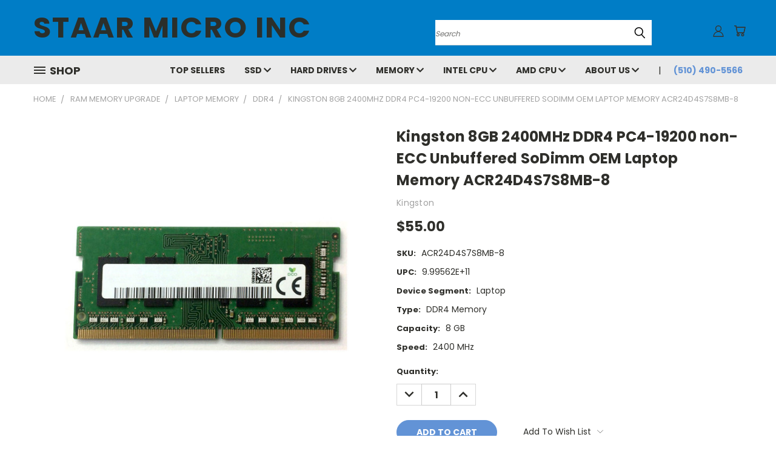

--- FILE ---
content_type: text/html; charset=UTF-8
request_url: https://starmicroinc.net/kingston-8gb-2400mhz-ddr4-pc4-19200-non-ecc-unbuffered-260-pin-dual-rank-1-2v-sodimm-oem-laptop-memory-acr24d4s7s8mb-8/
body_size: 34806
content:


<!DOCTYPE html>
<html class="no-js" lang="en">
    <head>
        <title>Kingston ACR24D4S7S8MB-8 8GB DDR4 2400MHz Laptop Memory</title>
        <link rel="dns-prefetch preconnect" href="https://cdn11.bigcommerce.com/s-0yiknm" crossorigin><link rel="dns-prefetch preconnect" href="https://fonts.googleapis.com/" crossorigin><link rel="dns-prefetch preconnect" href="https://fonts.gstatic.com/" crossorigin>
        <meta property="product:price:amount" content="55" /><meta property="product:price:currency" content="USD" /><meta property="og:url" content="https://starmicroinc.net/kingston-8gb-2400mhz-ddr4-pc4-19200-non-ecc-unbuffered-260-pin-dual-rank-1-2v-sodimm-oem-laptop-memory-acr24d4s7s8mb-8/" /><meta property="og:site_name" content="Staar Micro Inc" /><meta name="description" content="Boost your laptop’s performance with Kingston 8GB 2400MHz DDR4 memory. Enjoy faster loading times, enhanced multitasking, and extended battery life for an optimized computing experience."><link rel='canonical' href='https://starmicroinc.net/kingston-8gb-2400mhz-ddr4-pc4-19200-non-ecc-unbuffered-260-pin-dual-rank-1-2v-sodimm-oem-laptop-memory-acr24d4s7s8mb-8/' /><meta name='platform' content='bigcommerce.stencil' /><meta property="og:type" content="product" />
<meta property="og:title" content="Kingston 8GB 2400MHz DDR4 PC4-19200 non-ECC Unbuffered SoDimm OEM Laptop Memory ACR24D4S7S8MB-8" />
<meta property="og:description" content="Boost your laptop’s performance with Kingston 8GB 2400MHz DDR4 memory. Enjoy faster loading times, enhanced multitasking, and extended battery life for an optimized computing experience." />
<meta property="og:image" content="https://cdn11.bigcommerce.com/s-0yiknm/products/11636/images/11077/DDR4_SoDimm__47187.1685391279.380.500.jpg?c=2" />
<meta property="fb:admins" content="starmicroinc" />
<meta property="og:availability" content="instock" />
<meta property="pinterest:richpins" content="enabled" />
        
         

        <link href="https://cdn11.bigcommerce.com/s-0yiknm/product_images/Favicon%2032X32.png?t=1589117546" rel="shortcut icon">
        <meta name="viewport" content="width=device-width, initial-scale=1">

        <script>
            document.documentElement.className = document.documentElement.className.replace('no-js', 'js');
        </script>

        <script>
    function browserSupportsAllFeatures() {
        return window.Promise
            && window.fetch
            && window.URL
            && window.URLSearchParams
            && window.WeakMap
            // object-fit support
            && ('objectFit' in document.documentElement.style);
    }

    function loadScript(src) {
        var js = document.createElement('script');
        js.src = src;
        js.onerror = function () {
            console.error('Failed to load polyfill script ' + src);
        };
        document.head.appendChild(js);
    }

    if (!browserSupportsAllFeatures()) {
        loadScript('https://cdn11.bigcommerce.com/s-0yiknm/stencil/d1566a10-e85a-013b-9e0e-46dc4829470d/e/0be29a90-0f82-013c-08bc-26234c319abe/dist/theme-bundle.polyfills.js');
    }
</script>
        <script>window.consentManagerTranslations = `{"locale":"en","locales":{},"translations":{}}`;</script>

        <script>
            window.lazySizesConfig = window.lazySizesConfig || {};
            window.lazySizesConfig.loadMode = 1;
        </script>
        <script async src="https://cdn11.bigcommerce.com/s-0yiknm/stencil/d1566a10-e85a-013b-9e0e-46dc4829470d/e/0be29a90-0f82-013c-08bc-26234c319abe/dist/theme-bundle.head_async.js"></script>

        <script src="https://ajax.googleapis.com/ajax/libs/webfont/1.6.26/webfont.js"></script>

        <script>
            WebFont.load({
                custom: {
                    families: ['Karla', 'Roboto', 'Source Sans Pro']
                },
                classes: false
            });
        </script>


        <link href="https://fonts.googleapis.com/css?family=Poppins:400,700&display=swap" rel="stylesheet">
        <link data-stencil-stylesheet href="https://cdn11.bigcommerce.com/s-0yiknm/stencil/d1566a10-e85a-013b-9e0e-46dc4829470d/e/0be29a90-0f82-013c-08bc-26234c319abe/css/theme-7c8190a0-7e33-013d-8125-229358964883.css" rel="stylesheet">
        <link data-stencil-stylesheet href="https://cdn11.bigcommerce.com/s-0yiknm/stencil/d1566a10-e85a-013b-9e0e-46dc4829470d/e/0be29a90-0f82-013c-08bc-26234c319abe/css/vault-7c8190a0-7e33-013d-8125-229358964883.css" rel="stylesheet">
        <link data-stencil-stylesheet href="https://cdn11.bigcommerce.com/s-0yiknm/stencil/d1566a10-e85a-013b-9e0e-46dc4829470d/e/0be29a90-0f82-013c-08bc-26234c319abe/css/custom-7c8190a0-7e33-013d-8125-229358964883.css" rel="stylesheet">

        <!-- Start Tracking Code for analytics_facebook -->

<script>
!function(f,b,e,v,n,t,s){if(f.fbq)return;n=f.fbq=function(){n.callMethod?n.callMethod.apply(n,arguments):n.queue.push(arguments)};if(!f._fbq)f._fbq=n;n.push=n;n.loaded=!0;n.version='2.0';n.queue=[];t=b.createElement(e);t.async=!0;t.src=v;s=b.getElementsByTagName(e)[0];s.parentNode.insertBefore(t,s)}(window,document,'script','https://connect.facebook.net/en_US/fbevents.js');

fbq('set', 'autoConfig', 'false', '276151957043932');
fbq('dataProcessingOptions', ['LDU'], 0, 0);
fbq('init', '276151957043932', {"external_id":"8f46ed50-6cc1-4d73-960f-208074b99d18"});
fbq('set', 'agent', 'bigcommerce', '276151957043932');

function trackEvents() {
    var pathName = window.location.pathname;

    fbq('track', 'PageView', {}, "");

    // Search events start -- only fire if the shopper lands on the /search.php page
    if (pathName.indexOf('/search.php') === 0 && getUrlParameter('search_query')) {
        fbq('track', 'Search', {
            content_type: 'product_group',
            content_ids: [],
            search_string: getUrlParameter('search_query')
        });
    }
    // Search events end

    // Wishlist events start -- only fire if the shopper attempts to add an item to their wishlist
    if (pathName.indexOf('/wishlist.php') === 0 && getUrlParameter('added_product_id')) {
        fbq('track', 'AddToWishlist', {
            content_type: 'product_group',
            content_ids: []
        });
    }
    // Wishlist events end

    // Lead events start -- only fire if the shopper subscribes to newsletter
    if (pathName.indexOf('/subscribe.php') === 0 && getUrlParameter('result') === 'success') {
        fbq('track', 'Lead', {});
    }
    // Lead events end

    // Registration events start -- only fire if the shopper registers an account
    if (pathName.indexOf('/login.php') === 0 && getUrlParameter('action') === 'account_created') {
        fbq('track', 'CompleteRegistration', {}, "");
    }
    // Registration events end

    

    function getUrlParameter(name) {
        var cleanName = name.replace(/[\[]/, '\[').replace(/[\]]/, '\]');
        var regex = new RegExp('[\?&]' + cleanName + '=([^&#]*)');
        var results = regex.exec(window.location.search);
        return results === null ? '' : decodeURIComponent(results[1].replace(/\+/g, ' '));
    }
}

if (window.addEventListener) {
    window.addEventListener("load", trackEvents, false)
}
</script>
<noscript><img height="1" width="1" style="display:none" alt="null" src="https://www.facebook.com/tr?id=276151957043932&ev=PageView&noscript=1&a=plbigcommerce1.2&eid="/></noscript>

<!-- End Tracking Code for analytics_facebook -->

<!-- Start Tracking Code for analytics_googleanalytics4 -->

<script data-cfasync="false" src="https://cdn11.bigcommerce.com/shared/js/google_analytics4_bodl_subscribers-358423becf5d870b8b603a81de597c10f6bc7699.js" integrity="sha256-gtOfJ3Avc1pEE/hx6SKj/96cca7JvfqllWA9FTQJyfI=" crossorigin="anonymous"></script>
<script data-cfasync="false">
  (function () {
    window.dataLayer = window.dataLayer || [];

    function gtag(){
        dataLayer.push(arguments);
    }

    function initGA4(event) {
         function setupGtag() {
            function configureGtag() {
                gtag('js', new Date());
                gtag('set', 'developer_id.dMjk3Nj', true);
                gtag('config', 'G-760KZF18KR');
            }

            var script = document.createElement('script');

            script.src = 'https://www.googletagmanager.com/gtag/js?id=G-760KZF18KR';
            script.async = true;
            script.onload = configureGtag;

            document.head.appendChild(script);
        }

        setupGtag();

        if (typeof subscribeOnBodlEvents === 'function') {
            subscribeOnBodlEvents('G-760KZF18KR', false);
        }

        window.removeEventListener(event.type, initGA4);
    }

    

    var eventName = document.readyState === 'complete' ? 'consentScriptsLoaded' : 'DOMContentLoaded';
    window.addEventListener(eventName, initGA4, false);
  })()
</script>

<!-- End Tracking Code for analytics_googleanalytics4 -->

<!-- Start Tracking Code for analytics_siteverification -->

<meta name="google-site-verification" content="yE1pa4wNnUR7bFDJPJKQuN8uwxyyH6cgw0VGCndbsA0" />

<script async src="https://www.googletagmanager.com/gtag/js?id=UA-115462318-1"></script>
<script>
window.dataLayer = window.dataLayer || [];
function gtag(){dataLayer.push(arguments);}
gtag('js', new Date());
gtag('config', 'AW-815740443');

function trackEcommerce() {
    function gaAddTrans(orderID, store, total, tax, shipping, city, state, country, currency, channelInfo) {
        var transaction = {
            id: orderID,
            affiliation: store,
            revenue: total,
            tax: tax,
            shipping: shipping,
            city: city,
            state: state,
            country: country
        };

        if (currency) {
            transaction.currency = currency;
        }

        ga('ecommerce:addTransaction', transaction);
    }
    
    function gaAddItems(orderID, sku, product, variation, price, qty) {
        ga('ecommerce:addItem', {
            id: orderID,
            sku: sku,
            name: product,
            category: variation,
            price: price,
            quantity: qty
        });
    }

    function gaTrackTrans() {
        ga('ecommerce:send');
    }

    function gtagAddTrans(orderID, store, total, tax, shipping, city, state, country, currency, channelInfo) {
        this.transaction = {
            transaction_id: orderID,
            affiliation: store,
            value: total,
            tax: tax,
            shipping: shipping,
            items: []
        };

        if (currency) {
            this.transaction.currency = currency;
        }
    }

    function gtagAddItem(orderID, sku, product, variation, price, qty) {
        this.transaction.items.push({
            id: sku,
            name: product,
            category: variation,
            price: price,
            quantity: qty
        });
    }

    function gtagTrackTrans() {
        gtag('event', 'purchase', this.transaction);
        gtag('event', 'conversion', {
            'send_to': ''AW-815740443/o6U0CNOV_-kCEJvs_IQD',
            'value': this.transaction.value,
            'transaction_id': this.transaction.transaction_id,
        });
        this.transaction = null;
    }

    if (typeof gtag === 'function') {
        this._addTrans = gtagAddTrans;
        this._addItem = gtagAddItem;
        this._trackTrans = gtagTrackTrans;
    } else if (typeof ga === 'function') {
        this._addTrans = gaAddTrans;
        this._addItem = gaAddItems;
        this._trackTrans = gaTrackTrans;
    }
}

var pageTracker = new trackEcommerce();

</script>

<!-- Start BING Tracking -->
<script>(function(w,d,t,r,u){var f,n,i;w[u]=w[u]||[],f=function(){var o={ti:"136018251"};o.q=w[u],w[u]=new UET(o),w[u].push("pageLoad")},n=d.createElement(t),n.src=r,n.async=1,n.onload=n.onreadystatechange=function(){var s=this.readyState;s&&s!=="loaded"&&s!=="complete"||(f(),n.onload=n.onreadystatechange=null)},i=d.getElementsByTagName(t)[0],i.parentNode.insertBefore(n,i)})(window,document,"script","//bat.bing.com/bat.js","uetq");</script>
<!-- End BING Tracking -->

<!-- End Tracking Code for analytics_siteverification -->


<script type="text/javascript" src="https://checkout-sdk.bigcommerce.com/v1/loader.js" defer ></script>
<script src="https://www.google.com/recaptcha/api.js" async defer></script>
<script type="text/javascript">
var BCData = {"product_attributes":{"sku":"ACR24D4S7S8MB-8","upc":"9.99562E+11","mpn":"ACR24D4S7S8MB-8","gtin":null,"weight":null,"base":true,"image":null,"price":{"without_tax":{"formatted":"$55.00","value":55,"currency":"USD"},"tax_label":"Sales Tax"},"out_of_stock_behavior":"hide_option","out_of_stock_message":"Out of stock","available_modifier_values":[],"in_stock_attributes":[],"stock":null,"instock":true,"stock_message":null,"purchasable":true,"purchasing_message":null,"call_for_price_message":null}};
</script>
<script type="text/javascript">
$(document).ready(function(){
var $loggedIn = ("#TopMenu a:contains('Sign out')");

if($loggedIn) {
  // Customer is logged in
} else {
  // Guest
}

});
</script><script>window.aic = {};
window.aic.productId = "11636";
window.aic.token = "eyJ0eXAiOiJKV1QiLCJhbGciOiJFUzI1NiJ9.eyJjaWQiOlsxXSwiY29ycyI6WyJodHRwczovL3N0YXJtaWNyb2luYy5uZXQiXSwiZWF0IjoxNzY5MjU4NzA0LCJpYXQiOjE3NjkwODU5MDQsImlzcyI6IkJDIiwic2lkIjo4MzA4NjcsInN1YiI6IkJDIiwic3ViX3R5cGUiOjAsInRva2VuX3R5cGUiOjF9.xTiG1RIqczeUzf5tt0KGgZMh8sYQXbAg85_EA40gvmrsLHoBpwY_eK_psW-bibN7VE2v_ef662uFyMgS3q24kw";

            window.aic.displayFaq = true;
            window.aic.generateRichResultsMarkup = true;
        window.aic.getFaqTargetElement = () => {
    // check if tabs exist
    const tabs = document.querySelector("#accordion");
    const faqTabTemplate = `
    <h3 class="product-faqs ui-accordion-header ui-corner-top ui-accordion-header-collapsed ui-corner-all ui-state-default ui-accordion-icons" 
    role="tab" 
    id="ui-id-faqs-tab" 
    aria-controls="ui-id-faqs-content" 
    aria-selected="false" 
    aria-expanded="false" 
    tabindex="-1">
        <span class="ui-accordion-header-icon ui-icon ui-icon-triangle-1-e"></span>
        <span class="tab-title">FAQs</span> 
        <svg class="accordion-icon arrow down"><use xlink:href="#icon-v-down"></use></svg>
    </h3>
    `;

    const faqTab = document.createElement("template");
    faqTab.innerHTML = faqTabTemplate;
    tabs.appendChild(faqTab.content);

    const tabContentTemplate = `
    <div class="product-faqs ui-accordion-content ui-corner-bottom ui-helper-reset ui-widget-content" 
        style="display: none;" 
        id="ui-id-faqs-content" 
        aria-labelledby="ui-id-faqs-tab" 
        role="tabpanel" aria-hidden="true">
    </div>
    `;

    const tabContent = document.createElement("template");
    tabContent.innerHTML = tabContentTemplate;

    const tabsContainer = document.querySelector("#accordion");
    tabsContainer.appendChild(tabContent.content);

    try {
        $("#accordion").accordion("destroy");
        $("#accordion").accordion({
            heightStyle: "content",
            collapsible: true,
        });
    }
    catch {

    }

    return tabsContainer.querySelector("#ui-id-faqs-content");
}
window.aic.decorateRichResults = (richResultsElement) => {
    richResultsElement.setAttribute("id", "wsa-rich-snippets-aicopywriter-faq");
}

if (window.aic) {
    const productId = window.aic.productId;
    if (productId) {
        fetch('/graphql', {
            method: 'POST',
            credentials: 'same-origin',
            headers: {
                'Content-Type': 'application/json',
                'Authorization': 'Bearer ' + window.aic.token
            },
            body: JSON.stringify({
                query: `query FaqQuery {site {product(entityId: ${productId}) {metafields(namespace: "monsterplugins.ai.copywriter") {edges {node {key,value}}}}}}`
            })
        })
            .then(res => res.json())
            .then(async data => {
                try {
                    const metafieldEdges = data.data.site.product.metafields.edges;
                    if (metafieldEdges.length > 0) {
                        const edgeCount = data.data.site.product.metafields.edges.length;
                        const metafield = data.data.site.product.metafields.edges[edgeCount - 1].node; // get the last element
                        const faqs = JSON.parse(metafield.value);
                        if (window.aic.generateRichResultsMarkup === true) {
                            const richResultsContainerTemplate = `{"@context": "https://schema.org","@type": "FAQPage","mainEntity": [##items##]}`;
                            const richResultsFaqTemplate = `{"@type": "Question","name": ##question##,"acceptedAnswer": {"@type": "Answer","text": ##answer##}}`;
                            let items = "";
                            for (let i = 0; i < faqs.length; i++) {
                                items += richResultsFaqTemplate.replace("##question##", JSON.stringify(faqs[i].question)).replace("##answer##", JSON.stringify(faqs[i].answer));
                                if (i !== faqs.length - 1) {
                                    items += ",";
                                }
                            }

                            const richResultsMarkup = richResultsContainerTemplate.replace("##items##", items);
                            const richResultsElement = document.createElement("script");
                            richResultsElement.setAttribute("type", "application/ld+json");
                            if (window.aic.decorateRichResults) {
                                window.aic.decorateRichResults(richResultsElement);
                            }
                            richResultsElement.innerText = richResultsMarkup;
                            document.head.appendChild(richResultsElement);
                        }

                        if (window.aic.displayFaq === true) {
                            const faqContainerTemplate = `
                <div>
                  <ul class="faq-items">
                  </ul>
                </div>
              `;

                            const faqTemplate = `
              <li>
                <strong>##question##</strong>
                <p>##answer##</p>
              </li>
              `;
                            const createFaqContainer = (faqs) => {
                                const faqContainer = document.createElement("template");
                                faqContainer.innerHTML = window.aic.faqContainerTemplate ? window.aic.faqContainerTemplate : faqContainerTemplate;
                                const faqItems = faqContainer.content.querySelector(".faq-items");

                                for (const faq of faqs) {
                                    const faqElement = document.createElement("template");
                                    faqElement.innerHTML = window.aic.faqTemplate ? window.aic.faqTemplate : faqTemplate;
                                    faqElement.innerHTML = faqElement.innerHTML.replace("##question##", faq.question);
                                    faqElement.innerHTML = faqElement.innerHTML.replace("##answer##", faq.answer);
                                    faqItems.appendChild(faqElement.content);
                                }

                                return faqContainer.content;
                            }

                            let trials = 0;
                            while (trials < 4) {
                                trials++
                                const faqTarget = await window.aic.lazyGetFaqTargetElement();
                                if (faqTarget) {
                                    const faqContainer = createFaqContainer(faqs);
                                    faqTarget.appendChild(faqContainer);
                                    break;
                                }
                            }
                        }
                    }
                }
                catch (err) {
                    console.error(err);
                    console.error("An error has occured while getting product FAQ");
                }

            })
            .catch(error => console.error(error));
    }
}

window.aic.lazyGetFaqTargetElement = () => {
    return new Promise((resolve, reject) => {
        setTimeout(() => {
            console.log("getting tabs");
            const faqTarget = window.aic.getFaqTargetElement();
            if (faqTarget) {
                resolve(faqTarget);
            }
            else {
                resolve(null);
            }
        }, 500);
    });
}
</script>
 <script data-cfasync="false" src="https://microapps.bigcommerce.com/bodl-events/1.9.4/index.js" integrity="sha256-Y0tDj1qsyiKBRibKllwV0ZJ1aFlGYaHHGl/oUFoXJ7Y=" nonce="" crossorigin="anonymous"></script>
 <script data-cfasync="false" nonce="">

 (function() {
    function decodeBase64(base64) {
       const text = atob(base64);
       const length = text.length;
       const bytes = new Uint8Array(length);
       for (let i = 0; i < length; i++) {
          bytes[i] = text.charCodeAt(i);
       }
       const decoder = new TextDecoder();
       return decoder.decode(bytes);
    }
    window.bodl = JSON.parse(decodeBase64("[base64]"));
 })()

 </script>

<script nonce="">
(function () {
    var xmlHttp = new XMLHttpRequest();

    xmlHttp.open('POST', 'https://bes.gcp.data.bigcommerce.com/nobot');
    xmlHttp.setRequestHeader('Content-Type', 'application/json');
    xmlHttp.send('{"store_id":"830867","timezone_offset":"-7.0","timestamp":"2026-01-22T18:44:56.62169100Z","visit_id":"d3d4a094-a63e-4347-bfe7-0da17f09f904","channel_id":1}');
})();
</script>

        <div id="agentz-chatbot-02f6355b-0208-4b62-85a5-68b2f121c60f"></div>
        <script>
          function LoadChatWidget() {
            var resource = document.createElement('script'); 
            resource.defer = "true";
            resource.src = "https://chatbot.agentz.ai/agentz-chatbot.js?version=1&botUrl=https://chatbot.agentz.ai&title=title&businessAgent=02f6355b-0208-4b62-85a5-68b2f121c60f";
            var script = document.getElementsByTagName('script')[0];
            script.parentNode.insertBefore(resource, script);
          }
          document.addEventListener('readystatechange', function(event){
            if (event.target.readyState === "complete") {
              setTimeout(function() {
                LoadChatWidget();
              }, 5000)    
            }
          }, false);
        </script>
    </head>
    <body class="product">
      <!-- ACTIVE SHOPNAV DIM PAGE -->
      <div id="shopnav-dim-page" style="display: none;">
        <div style="top: 50%; left: 50%; display: none;" id="dialog" class="window">
          <div id="san"></div>
        </div>
        <div style="width: 2478px; font-size: 32pt; color:white; height: 1202px; display: none; opacity: 0.4;" id="mask"></div>
      </div>
      <!-- END ACTIVE SHOPNAV DIM PAGE -->
      <svg data-src="https://cdn11.bigcommerce.com/s-0yiknm/stencil/d1566a10-e85a-013b-9e0e-46dc4829470d/e/0be29a90-0f82-013c-08bc-26234c319abe/img/icon-sprite.svg" class="icons-svg-sprite"></svg>

      <header class="header header-logo--left" role="banner">
    <a href="#" class="mobileMenu-toggle" data-mobile-menu-toggle="menu">
        <span class="mobileMenu-toggleIcon">Toggle menu</span>
    </a>

  <div class="logo-user-section container">
        <div class="header-logo header-logo--left">
            <a href="https://starmicroinc.net/">
        <span class="header-logo-text">Staar Micro Inc</span>
</a>
        </div>
        <nav class="navUser">
    <ul class="navUser-section navUser-section--alt">

        <div class="dropdown dropdown--quickSearch desktop" id="quickSearch" aria-hidden="true" tabindex="-1" data-prevent-quick-search-close>
            <div class="container">
  <a href="#" class="quickSearch-mobileToggle" alt="Submit Search">
      <span class="mobileMenu-toggleIcon"></span>
  </a>
    <form class="form" action="/search.php">
        <fieldset class="form-fieldset">
            <div class="form-field">
                <label class="is-srOnly" for="search_query">Search</label>
                <input class="form-input" data-search-quick name="search_query" id="search_query" data-error-message="Search field cannot be empty." placeholder="Search" autocomplete="off">
                <!-- <input class="button button--primary form-prefixPostfix-button--postfix" type="submit" value=""><svg class="header-icon search-icon"><use xlink:href="#icon-search"></use></svg> -->
            </div>
        </fieldset>
        <div class="search-icon submit">
          <input alt="Submit Search" class="button button--primary form-prefixPostfix-button--postfix" type="submit" value="">
          <svg class="header-icon search-icon" title="submit" alt="submit"><use xlink:href="#icon-search"></use></svg>
        </div>
    </form>
    <section class="quickSearchResults" data-bind="html: results"></section>
</div>
        </div>

        <div class="user-icons">
          <!-- <li class="navUser-item navUser-item--cart user-icons">
              <a
                  class="navUser-action"
                  data-cart-preview
                  data-dropdown="cart-preview-dropdown"
                  data-options="align:right"
                  href="/cart.php"
                  aria-label="Cart with 0 items"
                  <span class="navUser-item-cartLabel"><svg class="header-icon cart-icon"><use xlink:href="#icon-cart"></use></svg></span> <span class="countPill cart-quantity"></span>
              </a>

              <div class="dropdown-menu" id="cart-preview-dropdown" data-dropdown-content aria-hidden="true"></div>
          </li> -->

          <li class="navUser-item navUser-item--cart user-icons">
            <a class="navUser-action"
               data-cart-preview
               data-dropdown="cart-preview-dropdown"
               data-options="align:right"
               href="/cart.php"
               aria-label="Cart with 0 items"
            >
                <!-- <span class="navUser-item-cartLabel">Cart</span>
                <span class="countPill cart-quantity"></span> -->
                <span class="navUser-item-cartLabel"><svg class="header-icon cart-icon"><use xlink:href="#icon-cart"></use></svg></span> <span class="countPill cart-quantity"></span>
            </a>

            <div class="dropdown-menu" id="cart-preview-dropdown" data-dropdown-content aria-hidden="true"></div>
        </li>

          

        <a class="navUser-action navUser-item--compare" href="/compare" data-compare-nav><svg class="header-icon compare-icon"><use xlink:href="#icon-compare"></use></svg><span class="countPill countPill--positive countPill--alt compare"></span></a>

        <!-- <li class="navUser-item navUser-item--account user-icons account"> -->
                    <!-- <a class="navUser-action" href="/login.php"><svg class="header-icon account-icon"><use xlink:href="#icon-account"></use></svg></a> -->
                    <!-- <ul class="account-link enabled"> -->
    <li class="navUser-item navUser-item--account user-icons account">
        <a class="navUser-action account signin-list" alt="User Toolbox" href="/login.php"><svg class="header-icon account-icon"><use xlink:href="#icon-account"></use></svg></a>
        <!-- <a class="navUser-action login" href="/login.php">Sign in</a> -->
        <div class="dropdown-menu signin-list" id="account-dropdown-signin-list">
          <!-- <h2 class="container-header">Account Info</h2> -->
            <nav class="navBar navBar--sub navBar--account signin-list">
    <ul class="navBar-section signout-list">
      <li>
        <a class="navBar-action signout-list" href="/login.php">Sign in  </a>
          <span class="navUser-or"> or </span>
          <a class="navBar-action signout-list" href="/login.php?action=create_account">  Register</a></li>
    </ul>
</nav>
            <!-- <hr class="left full-width" /> -->
            <!-- { {> components / common / currency-selector-dropdown } } -->
            <!-- <a class="button button--primary signin-register logout-button" href="/login.php">Sign in</a> -->
        </div>
     </li>
<!-- </ul> -->
        <!-- </li> -->

        <li class="navUser-item quicksearch mobile">
            <a class="navUser-action navUser-action--quickSearch desktop-toggle" href="#" data-search="quickSearch" aria-controls="quickSearch" aria-expanded="false"><svg class="header-icon search-icon"><use xlink:href="#icon-search"></use></svg></a>
        </li>

    </ul>
    </div>

</nav>
  </div>
    <div id="menu-wrapper">
        <div class="navPages-container" id="menu" data-menu>
          <div class="navPages-wider desktop">
  <div class="nav-minus-logo">
  <div class="mega-cat-nav ">
    <li class="navPages-item navPages-item-page container-header btn">
      <a class="navPages-action">
        <svg class="mega-menu-icon open"><use xlink:href="#icon-v-menu" /></svg><svg class="mega-menu-icon close"><use xlink:href="#icon-close" /><span class="burger-menu">Shop</span><span class="burger-menu fixed">Menu</span>
      </a>
      <div class="clear"></div>
    </li>
    <nav class="navPages">
      <div class="mega-cat-dropdown">
        <div class="inner">

        <div id="page-wrapper">
        <div class="category-list">
          <h2 class="container-header mobile">Categories</h2>
          <li class="navPages-item top-level categories">
              <div class="desktop">
    <a class="navPages-action single-level sideNavTopLevel needsclick" href="https://starmicroinc.net/gpu-video-cards/">GPU/VIDEO CARDS</a>
</div>

<div class="mobile">
    <a class="navPages-action single-level sideNavTopLevel needsclick" href="https://starmicroinc.net/gpu-video-cards/">GPU/VIDEO CARDS</a>
</div>
          </li>
          <li class="navPages-item top-level categories">
              <div class="desktop">
    <a class="navPages-action single-level sideNavTopLevel needsclick" href="https://starmicroinc.net/top-sellers/">Top Sellers</a>
</div>

<div class="mobile">
    <a class="navPages-action single-level sideNavTopLevel needsclick" href="https://starmicroinc.net/top-sellers/">Top Sellers</a>
</div>
          </li>
          <li class="navPages-item top-level categories">
              <div class="desktop">
    <a class="navPages-action navPages-action-depth-max has-subMenu is-root second-level-parent sideNavTopLevel needsclick" href="https://starmicroinc.net/storage-devices/">Storage Devices
    <i class="icon navPages-action-moreIcon closed topLevel" aria-hidden="true"><svg><use xlink:href="#icon-chevron-down" /></svg></i>
    </a>
    <div class="navPage-subMenu navPage-subMenu-horizontal second-level-flyout" id="navPages-3194" aria-hidden="true" tabindex="-1">
  <div class="category-title">
    <h2><a class="category-title" href="https://starmicroinc.net/storage-devices/">Storage Devices</a></h2>
    <div class="flyout-pagination-container top">
      <a class="navPages-action previous">
        <i class="icon prev" aria-hidden="true">
          <svg><use xlink:href="#icon-circle-left" /></svg>
        </i>
      </a>
      <!-- <span class="dots"></span> -->
      <a class="navPages-action next">
        <i class="icon next" aria-hidden="true">
          <svg><use xlink:href="#icon-circle-right" /></svg>
        </i>
      </a>
    </div>
  </div>
  <div class="flyout-pagination-container bottom">
    <a class="navPages-action previous">
      <i class="icon prev" aria-hidden="true">
        <svg><use xlink:href="#icon-chevron-left" /></svg>
      </i>
    </a>
    <span class="dots"></span>
    <a class="navPages-action next">
      <i class="icon next" aria-hidden="true">
        <svg><use xlink:href="#icon-chevron-left" /></svg>
      </i>
    </a>
  </div>

  <div class="desktop">
    <ul class="navPage-subMenu-list all-second-level-plus-container flyout-page-wrapper">
            <li class="navPage-subMenu-item-child second-level">
                    <a class="navPage-subMenu-action navPages-action second-level" href="https://starmicroinc.net/storage-devices/m-2-nvme-ssd/">M.2 NVMe SSD</a>
                    <!-- <a class="navPage-subMenu-action navPages-action navPages-action-depth-max view-all" href="https://starmicroinc.net/storage-devices/m-2-nvme-ssd/">View All</a> -->
            </li>
            <li class="navPage-subMenu-item-child second-level">
                    <a class="navPage-subMenu-action navPages-action second-level" href="https://starmicroinc.net/storage-devices/server-hard-drives/">Server hard drives</a>
                    <!-- <a class="navPage-subMenu-action navPages-action navPages-action-depth-max view-all" href="https://starmicroinc.net/storage-devices/server-hard-drives/">View All</a> -->
            </li>
            <li class="navPage-subMenu-item-child second-level">
                    <a class="navPage-subMenu-action navPages-action second-level" href="https://starmicroinc.net/storage-devices/m-2-sata-ssd/">M.2 SATA SSD</a>
                    <!-- <a class="navPage-subMenu-action navPages-action navPages-action-depth-max view-all" href="https://starmicroinc.net/storage-devices/m-2-sata-ssd/">View All</a> -->
            </li>
            <li class="navPage-subMenu-item-child second-level">
                    <a class="navPage-subMenu-action navPages-action second-level" href="https://starmicroinc.net/storage-devices/sata-ssd/">SATA 2.5-inch SSD</a>
                    <!-- <a class="navPage-subMenu-action navPages-action navPages-action-depth-max view-all" href="https://starmicroinc.net/storage-devices/sata-ssd/">View All</a> -->
            </li>
            <li class="navPage-subMenu-item-child second-level">
                    <a class="navPage-subMenu-action navPages-action second-level" href="https://starmicroinc.net/hard-drives/laptop-hard-drives/">Laptop Hard Drives</a>
                    <!-- <a class="navPage-subMenu-action navPages-action navPages-action-depth-max view-all" href="https://starmicroinc.net/hard-drives/laptop-hard-drives/">View All</a> -->
            </li>
            <li class="navPage-subMenu-item-child second-level">
                    <a class="navPage-subMenu-action navPages-action second-level" href="https://starmicroinc.net/hard-drives/desktop-hard-drives/">Desktop Hard Drives</a>
                    <!-- <a class="navPage-subMenu-action navPages-action navPages-action-depth-max view-all" href="https://starmicroinc.net/hard-drives/desktop-hard-drives/">View All</a> -->
            </li>
        <!-- <div class="flyout-pagination-container bottom">
          <a class="navPages-action previous">
            <i class="icon prev" aria-hidden="true">
              <svg><use xlink:href="#icon-chevron-left" /></svg>
            </i>
          </a>
          <span class="dots"></span>
          <a class="navPages-action next">
            <i class="icon next" aria-hidden="true">
              <svg><use xlink:href="#icon-chevron-left" /></svg>
            </i>
          </a>
        </div> -->

    </ul>
    </div>

<div class="mobile">
    <ul class="navPage-subMenu-list all-second-level-plus-container flyout-page-wrapper">
            <li class="navPage-subMenu-item-child second-level">
                    <a class="navPage-subMenu-action navPages-action second-level" href="https://starmicroinc.net/storage-devices/m-2-nvme-ssd/">M.2 NVMe SSD</a>
                    <!-- <a class="navPage-subMenu-action navPages-action navPages-action-depth-max view-all" href="https://starmicroinc.net/storage-devices/m-2-nvme-ssd/">View All</a> -->
            </li>
            <li class="navPage-subMenu-item-child second-level">
                    <a class="navPage-subMenu-action navPages-action second-level" href="https://starmicroinc.net/storage-devices/server-hard-drives/">Server hard drives</a>
                    <!-- <a class="navPage-subMenu-action navPages-action navPages-action-depth-max view-all" href="https://starmicroinc.net/storage-devices/server-hard-drives/">View All</a> -->
            </li>
            <li class="navPage-subMenu-item-child second-level">
                    <a class="navPage-subMenu-action navPages-action second-level" href="https://starmicroinc.net/storage-devices/m-2-sata-ssd/">M.2 SATA SSD</a>
                    <!-- <a class="navPage-subMenu-action navPages-action navPages-action-depth-max view-all" href="https://starmicroinc.net/storage-devices/m-2-sata-ssd/">View All</a> -->
            </li>
            <li class="navPage-subMenu-item-child second-level">
                    <a class="navPage-subMenu-action navPages-action second-level" href="https://starmicroinc.net/storage-devices/sata-ssd/">SATA 2.5-inch SSD</a>
                    <!-- <a class="navPage-subMenu-action navPages-action navPages-action-depth-max view-all" href="https://starmicroinc.net/storage-devices/sata-ssd/">View All</a> -->
            </li>
            <li class="navPage-subMenu-item-child second-level">
                    <a class="navPage-subMenu-action navPages-action second-level" href="https://starmicroinc.net/hard-drives/laptop-hard-drives/">Laptop Hard Drives</a>
                    <!-- <a class="navPage-subMenu-action navPages-action navPages-action-depth-max view-all" href="https://starmicroinc.net/hard-drives/laptop-hard-drives/">View All</a> -->
            </li>
            <li class="navPage-subMenu-item-child second-level">
                    <a class="navPage-subMenu-action navPages-action second-level" href="https://starmicroinc.net/hard-drives/desktop-hard-drives/">Desktop Hard Drives</a>
                    <!-- <a class="navPage-subMenu-action navPages-action navPages-action-depth-max view-all" href="https://starmicroinc.net/hard-drives/desktop-hard-drives/">View All</a> -->
            </li>
        <!-- <div class="flyout-pagination-container bottom">
          <a class="navPages-action previous">
            <i class="icon prev" aria-hidden="true">
              <svg><use xlink:href="#icon-chevron-left" /></svg>
            </i>
          </a>
          <span class="dots"></span>
          <a class="navPages-action next">
            <i class="icon next" aria-hidden="true">
              <svg><use xlink:href="#icon-chevron-left" /></svg>
            </i>
          </a>
        </div> -->

    </ul>
    </div>
</div>
</div>

<div class="mobile">
    <a class="navPages-action navPages-action-depth-max has-subMenu is-root second-level-parent sideNavTopLevel needsclick" href="https://starmicroinc.net/storage-devices/">Storage Devices
    </a>
     <i class="icon navPages-action-moreIcon closed topLevel" aria-hidden="true"><svg><use xlink:href="#icon-chevron-down" /></svg></i>
    <div class="navPage-subMenu navPage-subMenu-horizontal second-level-flyout" id="navPages-3194" aria-hidden="true" tabindex="-1">
  <div class="category-title">
    <h2><a class="category-title" href="https://starmicroinc.net/storage-devices/">Storage Devices</a></h2>
    <div class="flyout-pagination-container top">
      <a class="navPages-action previous">
        <i class="icon prev" aria-hidden="true">
          <svg><use xlink:href="#icon-circle-left" /></svg>
        </i>
      </a>
      <!-- <span class="dots"></span> -->
      <a class="navPages-action next">
        <i class="icon next" aria-hidden="true">
          <svg><use xlink:href="#icon-circle-right" /></svg>
        </i>
      </a>
    </div>
  </div>
  <div class="flyout-pagination-container bottom">
    <a class="navPages-action previous">
      <i class="icon prev" aria-hidden="true">
        <svg><use xlink:href="#icon-chevron-left" /></svg>
      </i>
    </a>
    <span class="dots"></span>
    <a class="navPages-action next">
      <i class="icon next" aria-hidden="true">
        <svg><use xlink:href="#icon-chevron-left" /></svg>
      </i>
    </a>
  </div>

  <div class="desktop">
    <ul class="navPage-subMenu-list all-second-level-plus-container flyout-page-wrapper">
            <li class="navPage-subMenu-item-child second-level">
                    <a class="navPage-subMenu-action navPages-action second-level" href="https://starmicroinc.net/storage-devices/m-2-nvme-ssd/">M.2 NVMe SSD</a>
                    <!-- <a class="navPage-subMenu-action navPages-action navPages-action-depth-max view-all" href="https://starmicroinc.net/storage-devices/m-2-nvme-ssd/">View All</a> -->
            </li>
            <li class="navPage-subMenu-item-child second-level">
                    <a class="navPage-subMenu-action navPages-action second-level" href="https://starmicroinc.net/storage-devices/server-hard-drives/">Server hard drives</a>
                    <!-- <a class="navPage-subMenu-action navPages-action navPages-action-depth-max view-all" href="https://starmicroinc.net/storage-devices/server-hard-drives/">View All</a> -->
            </li>
            <li class="navPage-subMenu-item-child second-level">
                    <a class="navPage-subMenu-action navPages-action second-level" href="https://starmicroinc.net/storage-devices/m-2-sata-ssd/">M.2 SATA SSD</a>
                    <!-- <a class="navPage-subMenu-action navPages-action navPages-action-depth-max view-all" href="https://starmicroinc.net/storage-devices/m-2-sata-ssd/">View All</a> -->
            </li>
            <li class="navPage-subMenu-item-child second-level">
                    <a class="navPage-subMenu-action navPages-action second-level" href="https://starmicroinc.net/storage-devices/sata-ssd/">SATA 2.5-inch SSD</a>
                    <!-- <a class="navPage-subMenu-action navPages-action navPages-action-depth-max view-all" href="https://starmicroinc.net/storage-devices/sata-ssd/">View All</a> -->
            </li>
            <li class="navPage-subMenu-item-child second-level">
                    <a class="navPage-subMenu-action navPages-action second-level" href="https://starmicroinc.net/hard-drives/laptop-hard-drives/">Laptop Hard Drives</a>
                    <!-- <a class="navPage-subMenu-action navPages-action navPages-action-depth-max view-all" href="https://starmicroinc.net/hard-drives/laptop-hard-drives/">View All</a> -->
            </li>
            <li class="navPage-subMenu-item-child second-level">
                    <a class="navPage-subMenu-action navPages-action second-level" href="https://starmicroinc.net/hard-drives/desktop-hard-drives/">Desktop Hard Drives</a>
                    <!-- <a class="navPage-subMenu-action navPages-action navPages-action-depth-max view-all" href="https://starmicroinc.net/hard-drives/desktop-hard-drives/">View All</a> -->
            </li>
        <!-- <div class="flyout-pagination-container bottom">
          <a class="navPages-action previous">
            <i class="icon prev" aria-hidden="true">
              <svg><use xlink:href="#icon-chevron-left" /></svg>
            </i>
          </a>
          <span class="dots"></span>
          <a class="navPages-action next">
            <i class="icon next" aria-hidden="true">
              <svg><use xlink:href="#icon-chevron-left" /></svg>
            </i>
          </a>
        </div> -->

    </ul>
    </div>

<div class="mobile">
    <ul class="navPage-subMenu-list all-second-level-plus-container flyout-page-wrapper">
            <li class="navPage-subMenu-item-child second-level">
                    <a class="navPage-subMenu-action navPages-action second-level" href="https://starmicroinc.net/storage-devices/m-2-nvme-ssd/">M.2 NVMe SSD</a>
                    <!-- <a class="navPage-subMenu-action navPages-action navPages-action-depth-max view-all" href="https://starmicroinc.net/storage-devices/m-2-nvme-ssd/">View All</a> -->
            </li>
            <li class="navPage-subMenu-item-child second-level">
                    <a class="navPage-subMenu-action navPages-action second-level" href="https://starmicroinc.net/storage-devices/server-hard-drives/">Server hard drives</a>
                    <!-- <a class="navPage-subMenu-action navPages-action navPages-action-depth-max view-all" href="https://starmicroinc.net/storage-devices/server-hard-drives/">View All</a> -->
            </li>
            <li class="navPage-subMenu-item-child second-level">
                    <a class="navPage-subMenu-action navPages-action second-level" href="https://starmicroinc.net/storage-devices/m-2-sata-ssd/">M.2 SATA SSD</a>
                    <!-- <a class="navPage-subMenu-action navPages-action navPages-action-depth-max view-all" href="https://starmicroinc.net/storage-devices/m-2-sata-ssd/">View All</a> -->
            </li>
            <li class="navPage-subMenu-item-child second-level">
                    <a class="navPage-subMenu-action navPages-action second-level" href="https://starmicroinc.net/storage-devices/sata-ssd/">SATA 2.5-inch SSD</a>
                    <!-- <a class="navPage-subMenu-action navPages-action navPages-action-depth-max view-all" href="https://starmicroinc.net/storage-devices/sata-ssd/">View All</a> -->
            </li>
            <li class="navPage-subMenu-item-child second-level">
                    <a class="navPage-subMenu-action navPages-action second-level" href="https://starmicroinc.net/hard-drives/laptop-hard-drives/">Laptop Hard Drives</a>
                    <!-- <a class="navPage-subMenu-action navPages-action navPages-action-depth-max view-all" href="https://starmicroinc.net/hard-drives/laptop-hard-drives/">View All</a> -->
            </li>
            <li class="navPage-subMenu-item-child second-level">
                    <a class="navPage-subMenu-action navPages-action second-level" href="https://starmicroinc.net/hard-drives/desktop-hard-drives/">Desktop Hard Drives</a>
                    <!-- <a class="navPage-subMenu-action navPages-action navPages-action-depth-max view-all" href="https://starmicroinc.net/hard-drives/desktop-hard-drives/">View All</a> -->
            </li>
        <!-- <div class="flyout-pagination-container bottom">
          <a class="navPages-action previous">
            <i class="icon prev" aria-hidden="true">
              <svg><use xlink:href="#icon-chevron-left" /></svg>
            </i>
          </a>
          <span class="dots"></span>
          <a class="navPages-action next">
            <i class="icon next" aria-hidden="true">
              <svg><use xlink:href="#icon-chevron-left" /></svg>
            </i>
          </a>
        </div> -->

    </ul>
    </div>
</div>
</div>
          </li>
          <li class="navPages-item top-level categories">
              <div class="desktop">
    <a class="navPages-action navPages-action-depth-max has-subMenu is-root second-level-parent sideNavTopLevel needsclick" href="https://starmicroinc.net/intel-cpu/">Intel CPU
    <i class="icon navPages-action-moreIcon closed topLevel" aria-hidden="true"><svg><use xlink:href="#icon-chevron-down" /></svg></i>
    </a>
    <div class="navPage-subMenu navPage-subMenu-horizontal second-level-flyout" id="navPages-2770" aria-hidden="true" tabindex="-1">
  <div class="category-title">
    <h2><a class="category-title" href="https://starmicroinc.net/intel-cpu/">Intel CPU</a></h2>
    <div class="flyout-pagination-container top">
      <a class="navPages-action previous">
        <i class="icon prev" aria-hidden="true">
          <svg><use xlink:href="#icon-circle-left" /></svg>
        </i>
      </a>
      <!-- <span class="dots"></span> -->
      <a class="navPages-action next">
        <i class="icon next" aria-hidden="true">
          <svg><use xlink:href="#icon-circle-right" /></svg>
        </i>
      </a>
    </div>
  </div>
  <div class="flyout-pagination-container bottom">
    <a class="navPages-action previous">
      <i class="icon prev" aria-hidden="true">
        <svg><use xlink:href="#icon-chevron-left" /></svg>
      </i>
    </a>
    <span class="dots"></span>
    <a class="navPages-action next">
      <i class="icon next" aria-hidden="true">
        <svg><use xlink:href="#icon-chevron-left" /></svg>
      </i>
    </a>
  </div>

  <div class="desktop">
    <ul class="navPage-subMenu-list all-second-level-plus-container flyout-page-wrapper">
            <li class="navPage-subMenu-item-child second-level">
                    <a class="navPage-subMenu-action navPages-action navPages-action-depth-max has-subMenu second-level" href="https://starmicroinc.net/intel-cpu-processors/intel-desktop-cpu/">
                        Intel Desktop CPU <i class="icon navPages-action-moreIcon second-level" aria-hidden="true"><svg><use xlink:href="#icon-chevron-down" /></svg></i>
                    </a>
                    <div class="navPage-subMenu navPage-subMenu-horizontal third-level-flyout" id="navPages-2783" aria-hidden="true" tabindex="-1">
    <ul class="navPage-subMenu-list">
            <li class="navPage-subMenu-item-child third-level">
                    <a class="navPage-subMenu-action navPages-action" href="https://starmicroinc.net/intel-cpu-processors/intel-desktop-cpu/intel-core-i9/">Intel Core i9</a>
            </li>
            <li class="navPage-subMenu-item-child third-level">
                    <a class="navPage-subMenu-action navPages-action" href="https://starmicroinc.net/intel-cpu-processors/intel-desktop-cpu/intel-core-i7/">Intel Core i7</a>
            </li>
            <li class="navPage-subMenu-item-child third-level">
                    <a class="navPage-subMenu-action navPages-action" href="https://starmicroinc.net/intel-cpu-processors/intel-desktop-cpu/intel-core-i5/">Intel Core i5</a>
            </li>
            <li class="navPage-subMenu-item-child third-level">
                    <a class="navPage-subMenu-action navPages-action" href="https://starmicroinc.net/intel-cpu-processors/intel-desktop-cpu/intel-core-i3/">Intel Core i3</a>
            </li>
            <li class="navPage-subMenu-item-child third-level">
                    <a class="navPage-subMenu-action navPages-action" href="https://starmicroinc.net/intel-cpu-processors/intel-desktop-cpu/intel-core-2-quad/">Intel Core 2 Quad</a>
            </li>
            <li class="navPage-subMenu-item-child third-level">
                    <a class="navPage-subMenu-action navPages-action" href="https://starmicroinc.net/intel-cpu-processors/intel-desktop-cpu/intel-core-2-duo/">Intel  Core 2 Duo</a>
            </li>
            <li class="navPage-subMenu-item-child third-level">
                    <a class="navPage-subMenu-action navPages-action" href="https://starmicroinc.net/intel-cpu-processors/intel-desktop-cpu/intel-pentium/">Intel Pentium</a>
            </li>
            <li class="navPage-subMenu-item-child third-level">
                    <a class="navPage-subMenu-action navPages-action" href="https://starmicroinc.net/intel-cpu-processors/intel-desktop-cpu/intel-celeron/">Intel Celeron</a>
            </li>
        <li class="navPage-subMenu-item-paren view-all">
            <a class="navPage-subMenu-action navPages-action navPages-action-depth-max view-all" href="https://starmicroinc.net/intel-cpu-processors/intel-desktop-cpu/">View All</a>
        </li>
    </ul>
</div>
            </li>
            <li class="navPage-subMenu-item-child second-level">
                    <a class="navPage-subMenu-action navPages-action navPages-action-depth-max has-subMenu second-level" href="https://starmicroinc.net/intel-cpu-processors/intel-server-cpu/">
                        Intel Server CPU <i class="icon navPages-action-moreIcon second-level" aria-hidden="true"><svg><use xlink:href="#icon-chevron-down" /></svg></i>
                    </a>
                    <div class="navPage-subMenu navPage-subMenu-horizontal third-level-flyout" id="navPages-2781" aria-hidden="true" tabindex="-1">
    <ul class="navPage-subMenu-list">
            <li class="navPage-subMenu-item-child third-level">
                    <a class="navPage-subMenu-action navPages-action" href="https://starmicroinc.net/intel-cpu/intel-server-cpu/xeon-platinum/">Xeon Platinum</a>
            </li>
            <li class="navPage-subMenu-item-child third-level">
                    <a class="navPage-subMenu-action navPages-action" href="https://starmicroinc.net/intel-cpu-processors/intel-server-cpu/xeon-gold/">Xeon Gold</a>
            </li>
            <li class="navPage-subMenu-item-child third-level">
                    <a class="navPage-subMenu-action navPages-action" href="https://starmicroinc.net/xeon-silver/">Xeon Silver</a>
            </li>
            <li class="navPage-subMenu-item-child third-level">
                    <a class="navPage-subMenu-action navPages-action" href="https://starmicroinc.net/intel-cpu-processors/intel-server-cpu/xeon-bronze/">Xeon Bronze</a>
            </li>
            <li class="navPage-subMenu-item-child third-level">
                    <a class="navPage-subMenu-action navPages-action" href="https://starmicroinc.net/intel-cpu/intel-server-cpu/xeon-d-series/">Xeon D-series</a>
            </li>
            <li class="navPage-subMenu-item-child third-level">
                    <a class="navPage-subMenu-action navPages-action" href="https://starmicroinc.net/intel-cpu-processors/intel-server-cpu/xeon-e7/">Xeon E7</a>
            </li>
            <li class="navPage-subMenu-item-child third-level">
                    <a class="navPage-subMenu-action navPages-action" href="https://starmicroinc.net/intel-cpu-processors/intel-server-cpu/xeon-e5/">Xeon E5</a>
            </li>
            <li class="navPage-subMenu-item-child third-level">
                    <a class="navPage-subMenu-action navPages-action" href="https://starmicroinc.net/intel-cpu-processors/intel-server-cpu/xeon-e3/">Xeon E3</a>
            </li>
            <li class="navPage-subMenu-item-child third-level">
                    <a class="navPage-subMenu-action navPages-action" href="https://starmicroinc.net/intel-cpu-processors/intel-server-cpu/xeon-w/">Xeon W-series</a>
            </li>
            <li class="navPage-subMenu-item-child third-level">
                    <a class="navPage-subMenu-action navPages-action" href="https://starmicroinc.net/xeon-x-series/">Xeon X-series</a>
            </li>
            <li class="navPage-subMenu-item-child third-level">
                    <a class="navPage-subMenu-action navPages-action" href="https://starmicroinc.net/xeon-e-series/">Xeon E-series</a>
            </li>
            <li class="navPage-subMenu-item-child third-level">
                    <a class="navPage-subMenu-action navPages-action" href="https://starmicroinc.net/xeon-l-series/">Xeon L-series</a>
            </li>
            <li class="navPage-subMenu-item-child third-level">
                    <a class="navPage-subMenu-action navPages-action" href="https://starmicroinc.net/intel-cpu-processors/intel-server-cpu/intel-xeon/">Intel Xeon</a>
            </li>
        <li class="navPage-subMenu-item-paren view-all">
            <a class="navPage-subMenu-action navPages-action navPages-action-depth-max view-all" href="https://starmicroinc.net/intel-cpu-processors/intel-server-cpu/">View All</a>
        </li>
    </ul>
</div>
            </li>
        <!-- <div class="flyout-pagination-container bottom">
          <a class="navPages-action previous">
            <i class="icon prev" aria-hidden="true">
              <svg><use xlink:href="#icon-chevron-left" /></svg>
            </i>
          </a>
          <span class="dots"></span>
          <a class="navPages-action next">
            <i class="icon next" aria-hidden="true">
              <svg><use xlink:href="#icon-chevron-left" /></svg>
            </i>
          </a>
        </div> -->

    </ul>
    </div>

<div class="mobile">
    <ul class="navPage-subMenu-list all-second-level-plus-container flyout-page-wrapper">
            <li class="navPage-subMenu-item-child second-level">
                    <a class="navPage-subMenu-action navPages-action navPages-action-depth-max has-subMenu second-level" href="https://starmicroinc.net/intel-cpu-processors/intel-desktop-cpu/">
                        Intel Desktop CPU
                    </a>
                    <i class="icon navPages-action-moreIcon second-level" aria-hidden="true"><svg><use xlink:href="#icon-chevron-down" /></svg></i>
                    <div class="navPage-subMenu navPage-subMenu-horizontal third-level-flyout" id="navPages-2783" aria-hidden="true" tabindex="-1">
    <ul class="navPage-subMenu-list">
            <li class="navPage-subMenu-item-child third-level">
                    <a class="navPage-subMenu-action navPages-action" href="https://starmicroinc.net/intel-cpu-processors/intel-desktop-cpu/intel-core-i9/">Intel Core i9</a>
            </li>
            <li class="navPage-subMenu-item-child third-level">
                    <a class="navPage-subMenu-action navPages-action" href="https://starmicroinc.net/intel-cpu-processors/intel-desktop-cpu/intel-core-i7/">Intel Core i7</a>
            </li>
            <li class="navPage-subMenu-item-child third-level">
                    <a class="navPage-subMenu-action navPages-action" href="https://starmicroinc.net/intel-cpu-processors/intel-desktop-cpu/intel-core-i5/">Intel Core i5</a>
            </li>
            <li class="navPage-subMenu-item-child third-level">
                    <a class="navPage-subMenu-action navPages-action" href="https://starmicroinc.net/intel-cpu-processors/intel-desktop-cpu/intel-core-i3/">Intel Core i3</a>
            </li>
            <li class="navPage-subMenu-item-child third-level">
                    <a class="navPage-subMenu-action navPages-action" href="https://starmicroinc.net/intel-cpu-processors/intel-desktop-cpu/intel-core-2-quad/">Intel Core 2 Quad</a>
            </li>
            <li class="navPage-subMenu-item-child third-level">
                    <a class="navPage-subMenu-action navPages-action" href="https://starmicroinc.net/intel-cpu-processors/intel-desktop-cpu/intel-core-2-duo/">Intel  Core 2 Duo</a>
            </li>
            <li class="navPage-subMenu-item-child third-level">
                    <a class="navPage-subMenu-action navPages-action" href="https://starmicroinc.net/intel-cpu-processors/intel-desktop-cpu/intel-pentium/">Intel Pentium</a>
            </li>
            <li class="navPage-subMenu-item-child third-level">
                    <a class="navPage-subMenu-action navPages-action" href="https://starmicroinc.net/intel-cpu-processors/intel-desktop-cpu/intel-celeron/">Intel Celeron</a>
            </li>
        <li class="navPage-subMenu-item-paren view-all">
            <a class="navPage-subMenu-action navPages-action navPages-action-depth-max view-all" href="https://starmicroinc.net/intel-cpu-processors/intel-desktop-cpu/">View All</a>
        </li>
    </ul>
</div>
            </li>
            <li class="navPage-subMenu-item-child second-level">
                    <a class="navPage-subMenu-action navPages-action navPages-action-depth-max has-subMenu second-level" href="https://starmicroinc.net/intel-cpu-processors/intel-server-cpu/">
                        Intel Server CPU
                    </a>
                    <i class="icon navPages-action-moreIcon second-level" aria-hidden="true"><svg><use xlink:href="#icon-chevron-down" /></svg></i>
                    <div class="navPage-subMenu navPage-subMenu-horizontal third-level-flyout" id="navPages-2781" aria-hidden="true" tabindex="-1">
    <ul class="navPage-subMenu-list">
            <li class="navPage-subMenu-item-child third-level">
                    <a class="navPage-subMenu-action navPages-action" href="https://starmicroinc.net/intel-cpu/intel-server-cpu/xeon-platinum/">Xeon Platinum</a>
            </li>
            <li class="navPage-subMenu-item-child third-level">
                    <a class="navPage-subMenu-action navPages-action" href="https://starmicroinc.net/intel-cpu-processors/intel-server-cpu/xeon-gold/">Xeon Gold</a>
            </li>
            <li class="navPage-subMenu-item-child third-level">
                    <a class="navPage-subMenu-action navPages-action" href="https://starmicroinc.net/xeon-silver/">Xeon Silver</a>
            </li>
            <li class="navPage-subMenu-item-child third-level">
                    <a class="navPage-subMenu-action navPages-action" href="https://starmicroinc.net/intel-cpu-processors/intel-server-cpu/xeon-bronze/">Xeon Bronze</a>
            </li>
            <li class="navPage-subMenu-item-child third-level">
                    <a class="navPage-subMenu-action navPages-action" href="https://starmicroinc.net/intel-cpu/intel-server-cpu/xeon-d-series/">Xeon D-series</a>
            </li>
            <li class="navPage-subMenu-item-child third-level">
                    <a class="navPage-subMenu-action navPages-action" href="https://starmicroinc.net/intel-cpu-processors/intel-server-cpu/xeon-e7/">Xeon E7</a>
            </li>
            <li class="navPage-subMenu-item-child third-level">
                    <a class="navPage-subMenu-action navPages-action" href="https://starmicroinc.net/intel-cpu-processors/intel-server-cpu/xeon-e5/">Xeon E5</a>
            </li>
            <li class="navPage-subMenu-item-child third-level">
                    <a class="navPage-subMenu-action navPages-action" href="https://starmicroinc.net/intel-cpu-processors/intel-server-cpu/xeon-e3/">Xeon E3</a>
            </li>
            <li class="navPage-subMenu-item-child third-level">
                    <a class="navPage-subMenu-action navPages-action" href="https://starmicroinc.net/intel-cpu-processors/intel-server-cpu/xeon-w/">Xeon W-series</a>
            </li>
            <li class="navPage-subMenu-item-child third-level">
                    <a class="navPage-subMenu-action navPages-action" href="https://starmicroinc.net/xeon-x-series/">Xeon X-series</a>
            </li>
            <li class="navPage-subMenu-item-child third-level">
                    <a class="navPage-subMenu-action navPages-action" href="https://starmicroinc.net/xeon-e-series/">Xeon E-series</a>
            </li>
            <li class="navPage-subMenu-item-child third-level">
                    <a class="navPage-subMenu-action navPages-action" href="https://starmicroinc.net/xeon-l-series/">Xeon L-series</a>
            </li>
            <li class="navPage-subMenu-item-child third-level">
                    <a class="navPage-subMenu-action navPages-action" href="https://starmicroinc.net/intel-cpu-processors/intel-server-cpu/intel-xeon/">Intel Xeon</a>
            </li>
        <li class="navPage-subMenu-item-paren view-all">
            <a class="navPage-subMenu-action navPages-action navPages-action-depth-max view-all" href="https://starmicroinc.net/intel-cpu-processors/intel-server-cpu/">View All</a>
        </li>
    </ul>
</div>
            </li>
        <!-- <div class="flyout-pagination-container bottom">
          <a class="navPages-action previous">
            <i class="icon prev" aria-hidden="true">
              <svg><use xlink:href="#icon-chevron-left" /></svg>
            </i>
          </a>
          <span class="dots"></span>
          <a class="navPages-action next">
            <i class="icon next" aria-hidden="true">
              <svg><use xlink:href="#icon-chevron-left" /></svg>
            </i>
          </a>
        </div> -->

    </ul>
    </div>
</div>
</div>

<div class="mobile">
    <a class="navPages-action navPages-action-depth-max has-subMenu is-root second-level-parent sideNavTopLevel needsclick" href="https://starmicroinc.net/intel-cpu/">Intel CPU
    </a>
     <i class="icon navPages-action-moreIcon closed topLevel" aria-hidden="true"><svg><use xlink:href="#icon-chevron-down" /></svg></i>
    <div class="navPage-subMenu navPage-subMenu-horizontal second-level-flyout" id="navPages-2770" aria-hidden="true" tabindex="-1">
  <div class="category-title">
    <h2><a class="category-title" href="https://starmicroinc.net/intel-cpu/">Intel CPU</a></h2>
    <div class="flyout-pagination-container top">
      <a class="navPages-action previous">
        <i class="icon prev" aria-hidden="true">
          <svg><use xlink:href="#icon-circle-left" /></svg>
        </i>
      </a>
      <!-- <span class="dots"></span> -->
      <a class="navPages-action next">
        <i class="icon next" aria-hidden="true">
          <svg><use xlink:href="#icon-circle-right" /></svg>
        </i>
      </a>
    </div>
  </div>
  <div class="flyout-pagination-container bottom">
    <a class="navPages-action previous">
      <i class="icon prev" aria-hidden="true">
        <svg><use xlink:href="#icon-chevron-left" /></svg>
      </i>
    </a>
    <span class="dots"></span>
    <a class="navPages-action next">
      <i class="icon next" aria-hidden="true">
        <svg><use xlink:href="#icon-chevron-left" /></svg>
      </i>
    </a>
  </div>

  <div class="desktop">
    <ul class="navPage-subMenu-list all-second-level-plus-container flyout-page-wrapper">
            <li class="navPage-subMenu-item-child second-level">
                    <a class="navPage-subMenu-action navPages-action navPages-action-depth-max has-subMenu second-level" href="https://starmicroinc.net/intel-cpu-processors/intel-desktop-cpu/">
                        Intel Desktop CPU <i class="icon navPages-action-moreIcon second-level" aria-hidden="true"><svg><use xlink:href="#icon-chevron-down" /></svg></i>
                    </a>
                    <div class="navPage-subMenu navPage-subMenu-horizontal third-level-flyout" id="navPages-2783" aria-hidden="true" tabindex="-1">
    <ul class="navPage-subMenu-list">
            <li class="navPage-subMenu-item-child third-level">
                    <a class="navPage-subMenu-action navPages-action" href="https://starmicroinc.net/intel-cpu-processors/intel-desktop-cpu/intel-core-i9/">Intel Core i9</a>
            </li>
            <li class="navPage-subMenu-item-child third-level">
                    <a class="navPage-subMenu-action navPages-action" href="https://starmicroinc.net/intel-cpu-processors/intel-desktop-cpu/intel-core-i7/">Intel Core i7</a>
            </li>
            <li class="navPage-subMenu-item-child third-level">
                    <a class="navPage-subMenu-action navPages-action" href="https://starmicroinc.net/intel-cpu-processors/intel-desktop-cpu/intel-core-i5/">Intel Core i5</a>
            </li>
            <li class="navPage-subMenu-item-child third-level">
                    <a class="navPage-subMenu-action navPages-action" href="https://starmicroinc.net/intel-cpu-processors/intel-desktop-cpu/intel-core-i3/">Intel Core i3</a>
            </li>
            <li class="navPage-subMenu-item-child third-level">
                    <a class="navPage-subMenu-action navPages-action" href="https://starmicroinc.net/intel-cpu-processors/intel-desktop-cpu/intel-core-2-quad/">Intel Core 2 Quad</a>
            </li>
            <li class="navPage-subMenu-item-child third-level">
                    <a class="navPage-subMenu-action navPages-action" href="https://starmicroinc.net/intel-cpu-processors/intel-desktop-cpu/intel-core-2-duo/">Intel  Core 2 Duo</a>
            </li>
            <li class="navPage-subMenu-item-child third-level">
                    <a class="navPage-subMenu-action navPages-action" href="https://starmicroinc.net/intel-cpu-processors/intel-desktop-cpu/intel-pentium/">Intel Pentium</a>
            </li>
            <li class="navPage-subMenu-item-child third-level">
                    <a class="navPage-subMenu-action navPages-action" href="https://starmicroinc.net/intel-cpu-processors/intel-desktop-cpu/intel-celeron/">Intel Celeron</a>
            </li>
        <li class="navPage-subMenu-item-paren view-all">
            <a class="navPage-subMenu-action navPages-action navPages-action-depth-max view-all" href="https://starmicroinc.net/intel-cpu-processors/intel-desktop-cpu/">View All</a>
        </li>
    </ul>
</div>
            </li>
            <li class="navPage-subMenu-item-child second-level">
                    <a class="navPage-subMenu-action navPages-action navPages-action-depth-max has-subMenu second-level" href="https://starmicroinc.net/intel-cpu-processors/intel-server-cpu/">
                        Intel Server CPU <i class="icon navPages-action-moreIcon second-level" aria-hidden="true"><svg><use xlink:href="#icon-chevron-down" /></svg></i>
                    </a>
                    <div class="navPage-subMenu navPage-subMenu-horizontal third-level-flyout" id="navPages-2781" aria-hidden="true" tabindex="-1">
    <ul class="navPage-subMenu-list">
            <li class="navPage-subMenu-item-child third-level">
                    <a class="navPage-subMenu-action navPages-action" href="https://starmicroinc.net/intel-cpu/intel-server-cpu/xeon-platinum/">Xeon Platinum</a>
            </li>
            <li class="navPage-subMenu-item-child third-level">
                    <a class="navPage-subMenu-action navPages-action" href="https://starmicroinc.net/intel-cpu-processors/intel-server-cpu/xeon-gold/">Xeon Gold</a>
            </li>
            <li class="navPage-subMenu-item-child third-level">
                    <a class="navPage-subMenu-action navPages-action" href="https://starmicroinc.net/xeon-silver/">Xeon Silver</a>
            </li>
            <li class="navPage-subMenu-item-child third-level">
                    <a class="navPage-subMenu-action navPages-action" href="https://starmicroinc.net/intel-cpu-processors/intel-server-cpu/xeon-bronze/">Xeon Bronze</a>
            </li>
            <li class="navPage-subMenu-item-child third-level">
                    <a class="navPage-subMenu-action navPages-action" href="https://starmicroinc.net/intel-cpu/intel-server-cpu/xeon-d-series/">Xeon D-series</a>
            </li>
            <li class="navPage-subMenu-item-child third-level">
                    <a class="navPage-subMenu-action navPages-action" href="https://starmicroinc.net/intel-cpu-processors/intel-server-cpu/xeon-e7/">Xeon E7</a>
            </li>
            <li class="navPage-subMenu-item-child third-level">
                    <a class="navPage-subMenu-action navPages-action" href="https://starmicroinc.net/intel-cpu-processors/intel-server-cpu/xeon-e5/">Xeon E5</a>
            </li>
            <li class="navPage-subMenu-item-child third-level">
                    <a class="navPage-subMenu-action navPages-action" href="https://starmicroinc.net/intel-cpu-processors/intel-server-cpu/xeon-e3/">Xeon E3</a>
            </li>
            <li class="navPage-subMenu-item-child third-level">
                    <a class="navPage-subMenu-action navPages-action" href="https://starmicroinc.net/intel-cpu-processors/intel-server-cpu/xeon-w/">Xeon W-series</a>
            </li>
            <li class="navPage-subMenu-item-child third-level">
                    <a class="navPage-subMenu-action navPages-action" href="https://starmicroinc.net/xeon-x-series/">Xeon X-series</a>
            </li>
            <li class="navPage-subMenu-item-child third-level">
                    <a class="navPage-subMenu-action navPages-action" href="https://starmicroinc.net/xeon-e-series/">Xeon E-series</a>
            </li>
            <li class="navPage-subMenu-item-child third-level">
                    <a class="navPage-subMenu-action navPages-action" href="https://starmicroinc.net/xeon-l-series/">Xeon L-series</a>
            </li>
            <li class="navPage-subMenu-item-child third-level">
                    <a class="navPage-subMenu-action navPages-action" href="https://starmicroinc.net/intel-cpu-processors/intel-server-cpu/intel-xeon/">Intel Xeon</a>
            </li>
        <li class="navPage-subMenu-item-paren view-all">
            <a class="navPage-subMenu-action navPages-action navPages-action-depth-max view-all" href="https://starmicroinc.net/intel-cpu-processors/intel-server-cpu/">View All</a>
        </li>
    </ul>
</div>
            </li>
        <!-- <div class="flyout-pagination-container bottom">
          <a class="navPages-action previous">
            <i class="icon prev" aria-hidden="true">
              <svg><use xlink:href="#icon-chevron-left" /></svg>
            </i>
          </a>
          <span class="dots"></span>
          <a class="navPages-action next">
            <i class="icon next" aria-hidden="true">
              <svg><use xlink:href="#icon-chevron-left" /></svg>
            </i>
          </a>
        </div> -->

    </ul>
    </div>

<div class="mobile">
    <ul class="navPage-subMenu-list all-second-level-plus-container flyout-page-wrapper">
            <li class="navPage-subMenu-item-child second-level">
                    <a class="navPage-subMenu-action navPages-action navPages-action-depth-max has-subMenu second-level" href="https://starmicroinc.net/intel-cpu-processors/intel-desktop-cpu/">
                        Intel Desktop CPU
                    </a>
                    <i class="icon navPages-action-moreIcon second-level" aria-hidden="true"><svg><use xlink:href="#icon-chevron-down" /></svg></i>
                    <div class="navPage-subMenu navPage-subMenu-horizontal third-level-flyout" id="navPages-2783" aria-hidden="true" tabindex="-1">
    <ul class="navPage-subMenu-list">
            <li class="navPage-subMenu-item-child third-level">
                    <a class="navPage-subMenu-action navPages-action" href="https://starmicroinc.net/intel-cpu-processors/intel-desktop-cpu/intel-core-i9/">Intel Core i9</a>
            </li>
            <li class="navPage-subMenu-item-child third-level">
                    <a class="navPage-subMenu-action navPages-action" href="https://starmicroinc.net/intel-cpu-processors/intel-desktop-cpu/intel-core-i7/">Intel Core i7</a>
            </li>
            <li class="navPage-subMenu-item-child third-level">
                    <a class="navPage-subMenu-action navPages-action" href="https://starmicroinc.net/intel-cpu-processors/intel-desktop-cpu/intel-core-i5/">Intel Core i5</a>
            </li>
            <li class="navPage-subMenu-item-child third-level">
                    <a class="navPage-subMenu-action navPages-action" href="https://starmicroinc.net/intel-cpu-processors/intel-desktop-cpu/intel-core-i3/">Intel Core i3</a>
            </li>
            <li class="navPage-subMenu-item-child third-level">
                    <a class="navPage-subMenu-action navPages-action" href="https://starmicroinc.net/intel-cpu-processors/intel-desktop-cpu/intel-core-2-quad/">Intel Core 2 Quad</a>
            </li>
            <li class="navPage-subMenu-item-child third-level">
                    <a class="navPage-subMenu-action navPages-action" href="https://starmicroinc.net/intel-cpu-processors/intel-desktop-cpu/intel-core-2-duo/">Intel  Core 2 Duo</a>
            </li>
            <li class="navPage-subMenu-item-child third-level">
                    <a class="navPage-subMenu-action navPages-action" href="https://starmicroinc.net/intel-cpu-processors/intel-desktop-cpu/intel-pentium/">Intel Pentium</a>
            </li>
            <li class="navPage-subMenu-item-child third-level">
                    <a class="navPage-subMenu-action navPages-action" href="https://starmicroinc.net/intel-cpu-processors/intel-desktop-cpu/intel-celeron/">Intel Celeron</a>
            </li>
        <li class="navPage-subMenu-item-paren view-all">
            <a class="navPage-subMenu-action navPages-action navPages-action-depth-max view-all" href="https://starmicroinc.net/intel-cpu-processors/intel-desktop-cpu/">View All</a>
        </li>
    </ul>
</div>
            </li>
            <li class="navPage-subMenu-item-child second-level">
                    <a class="navPage-subMenu-action navPages-action navPages-action-depth-max has-subMenu second-level" href="https://starmicroinc.net/intel-cpu-processors/intel-server-cpu/">
                        Intel Server CPU
                    </a>
                    <i class="icon navPages-action-moreIcon second-level" aria-hidden="true"><svg><use xlink:href="#icon-chevron-down" /></svg></i>
                    <div class="navPage-subMenu navPage-subMenu-horizontal third-level-flyout" id="navPages-2781" aria-hidden="true" tabindex="-1">
    <ul class="navPage-subMenu-list">
            <li class="navPage-subMenu-item-child third-level">
                    <a class="navPage-subMenu-action navPages-action" href="https://starmicroinc.net/intel-cpu/intel-server-cpu/xeon-platinum/">Xeon Platinum</a>
            </li>
            <li class="navPage-subMenu-item-child third-level">
                    <a class="navPage-subMenu-action navPages-action" href="https://starmicroinc.net/intel-cpu-processors/intel-server-cpu/xeon-gold/">Xeon Gold</a>
            </li>
            <li class="navPage-subMenu-item-child third-level">
                    <a class="navPage-subMenu-action navPages-action" href="https://starmicroinc.net/xeon-silver/">Xeon Silver</a>
            </li>
            <li class="navPage-subMenu-item-child third-level">
                    <a class="navPage-subMenu-action navPages-action" href="https://starmicroinc.net/intel-cpu-processors/intel-server-cpu/xeon-bronze/">Xeon Bronze</a>
            </li>
            <li class="navPage-subMenu-item-child third-level">
                    <a class="navPage-subMenu-action navPages-action" href="https://starmicroinc.net/intel-cpu/intel-server-cpu/xeon-d-series/">Xeon D-series</a>
            </li>
            <li class="navPage-subMenu-item-child third-level">
                    <a class="navPage-subMenu-action navPages-action" href="https://starmicroinc.net/intel-cpu-processors/intel-server-cpu/xeon-e7/">Xeon E7</a>
            </li>
            <li class="navPage-subMenu-item-child third-level">
                    <a class="navPage-subMenu-action navPages-action" href="https://starmicroinc.net/intel-cpu-processors/intel-server-cpu/xeon-e5/">Xeon E5</a>
            </li>
            <li class="navPage-subMenu-item-child third-level">
                    <a class="navPage-subMenu-action navPages-action" href="https://starmicroinc.net/intel-cpu-processors/intel-server-cpu/xeon-e3/">Xeon E3</a>
            </li>
            <li class="navPage-subMenu-item-child third-level">
                    <a class="navPage-subMenu-action navPages-action" href="https://starmicroinc.net/intel-cpu-processors/intel-server-cpu/xeon-w/">Xeon W-series</a>
            </li>
            <li class="navPage-subMenu-item-child third-level">
                    <a class="navPage-subMenu-action navPages-action" href="https://starmicroinc.net/xeon-x-series/">Xeon X-series</a>
            </li>
            <li class="navPage-subMenu-item-child third-level">
                    <a class="navPage-subMenu-action navPages-action" href="https://starmicroinc.net/xeon-e-series/">Xeon E-series</a>
            </li>
            <li class="navPage-subMenu-item-child third-level">
                    <a class="navPage-subMenu-action navPages-action" href="https://starmicroinc.net/xeon-l-series/">Xeon L-series</a>
            </li>
            <li class="navPage-subMenu-item-child third-level">
                    <a class="navPage-subMenu-action navPages-action" href="https://starmicroinc.net/intel-cpu-processors/intel-server-cpu/intel-xeon/">Intel Xeon</a>
            </li>
        <li class="navPage-subMenu-item-paren view-all">
            <a class="navPage-subMenu-action navPages-action navPages-action-depth-max view-all" href="https://starmicroinc.net/intel-cpu-processors/intel-server-cpu/">View All</a>
        </li>
    </ul>
</div>
            </li>
        <!-- <div class="flyout-pagination-container bottom">
          <a class="navPages-action previous">
            <i class="icon prev" aria-hidden="true">
              <svg><use xlink:href="#icon-chevron-left" /></svg>
            </i>
          </a>
          <span class="dots"></span>
          <a class="navPages-action next">
            <i class="icon next" aria-hidden="true">
              <svg><use xlink:href="#icon-chevron-left" /></svg>
            </i>
          </a>
        </div> -->

    </ul>
    </div>
</div>
</div>
          </li>
          <li class="navPages-item top-level categories">
              <div class="desktop">
    <a class="navPages-action navPages-action-depth-max has-subMenu is-root second-level-parent sideNavTopLevel needsclick" href="https://starmicroinc.net/amd-cpu/">AMD CPU
    <i class="icon navPages-action-moreIcon closed topLevel" aria-hidden="true"><svg><use xlink:href="#icon-chevron-down" /></svg></i>
    </a>
    <div class="navPage-subMenu navPage-subMenu-horizontal second-level-flyout" id="navPages-2798" aria-hidden="true" tabindex="-1">
  <div class="category-title">
    <h2><a class="category-title" href="https://starmicroinc.net/amd-cpu/">AMD CPU</a></h2>
    <div class="flyout-pagination-container top">
      <a class="navPages-action previous">
        <i class="icon prev" aria-hidden="true">
          <svg><use xlink:href="#icon-circle-left" /></svg>
        </i>
      </a>
      <!-- <span class="dots"></span> -->
      <a class="navPages-action next">
        <i class="icon next" aria-hidden="true">
          <svg><use xlink:href="#icon-circle-right" /></svg>
        </i>
      </a>
    </div>
  </div>
  <div class="flyout-pagination-container bottom">
    <a class="navPages-action previous">
      <i class="icon prev" aria-hidden="true">
        <svg><use xlink:href="#icon-chevron-left" /></svg>
      </i>
    </a>
    <span class="dots"></span>
    <a class="navPages-action next">
      <i class="icon next" aria-hidden="true">
        <svg><use xlink:href="#icon-chevron-left" /></svg>
      </i>
    </a>
  </div>

  <div class="desktop">
    <ul class="navPage-subMenu-list all-second-level-plus-container flyout-page-wrapper">
            <li class="navPage-subMenu-item-child second-level">
                    <a class="navPage-subMenu-action navPages-action navPages-action-depth-max has-subMenu second-level" href="https://starmicroinc.net/amd-cpu-processors/amd-desktop-cpu/">
                        AMD Desktop CPU <i class="icon navPages-action-moreIcon second-level" aria-hidden="true"><svg><use xlink:href="#icon-chevron-down" /></svg></i>
                    </a>
                    <div class="navPage-subMenu navPage-subMenu-horizontal third-level-flyout" id="navPages-2799" aria-hidden="true" tabindex="-1">
    <ul class="navPage-subMenu-list">
            <li class="navPage-subMenu-item-child third-level">
                    <a class="navPage-subMenu-action navPages-action" href="https://starmicroinc.net/amd-cpu-processors/amd-ryzen/">AMD Ryzen</a>
            </li>
            <li class="navPage-subMenu-item-child third-level">
                    <a class="navPage-subMenu-action navPages-action" href="https://starmicroinc.net/amd-cpu-processors/amd-desktop-cpu/amd-a-series/">AMD A-Series</a>
            </li>
            <li class="navPage-subMenu-item-child third-level">
                    <a class="navPage-subMenu-action navPages-action" href="https://starmicroinc.net/amd-cpu-processors/amd-desktop-cpu/amd-fx/">AMD FX</a>
            </li>
            <li class="navPage-subMenu-item-child third-level">
                    <a class="navPage-subMenu-action navPages-action" href="https://starmicroinc.net/amd-cpu-processors/amd-desktop-cpu/amd-athlon/">AMD Athlon</a>
            </li>
            <li class="navPage-subMenu-item-child third-level">
                    <a class="navPage-subMenu-action navPages-action" href="https://starmicroinc.net/amd-cpu-processors/amd-desktop-cpu/amd-duron/">AMD Duron</a>
            </li>
            <li class="navPage-subMenu-item-child third-level">
                    <a class="navPage-subMenu-action navPages-action" href="https://starmicroinc.net/amd-cpu-processors/amd-desktop-cpu/amd-phenom/">AMD Phenom</a>
            </li>
            <li class="navPage-subMenu-item-child third-level">
                    <a class="navPage-subMenu-action navPages-action" href="https://starmicroinc.net/amd-cpu-processors/amd-desktop-cpu/amd-sempron/">AMD Sempron</a>
            </li>
        <li class="navPage-subMenu-item-paren view-all">
            <a class="navPage-subMenu-action navPages-action navPages-action-depth-max view-all" href="https://starmicroinc.net/amd-cpu-processors/amd-desktop-cpu/">View All</a>
        </li>
    </ul>
</div>
            </li>
            <li class="navPage-subMenu-item-child second-level">
                    <a class="navPage-subMenu-action navPages-action navPages-action-depth-max has-subMenu second-level" href="https://starmicroinc.net/amd-cpu-processors/amd-server-cpu/">
                        AMD Server CPU <i class="icon navPages-action-moreIcon second-level" aria-hidden="true"><svg><use xlink:href="#icon-chevron-down" /></svg></i>
                    </a>
                    <div class="navPage-subMenu navPage-subMenu-horizontal third-level-flyout" id="navPages-2806" aria-hidden="true" tabindex="-1">
    <ul class="navPage-subMenu-list">
            <li class="navPage-subMenu-item-child third-level">
                    <a class="navPage-subMenu-action navPages-action" href="https://starmicroinc.net/amd-cpu/amd-server-cpu/amd-epyc/">AMD EPYC</a>
            </li>
            <li class="navPage-subMenu-item-child third-level">
                    <a class="navPage-subMenu-action navPages-action" href="https://starmicroinc.net/amd-cpu-processors/amd-server-cpu/amd-opteron/">AMD Opteron</a>
            </li>
        <li class="navPage-subMenu-item-paren view-all">
            <a class="navPage-subMenu-action navPages-action navPages-action-depth-max view-all" href="https://starmicroinc.net/amd-cpu-processors/amd-server-cpu/">View All</a>
        </li>
    </ul>
</div>
            </li>
        <!-- <div class="flyout-pagination-container bottom">
          <a class="navPages-action previous">
            <i class="icon prev" aria-hidden="true">
              <svg><use xlink:href="#icon-chevron-left" /></svg>
            </i>
          </a>
          <span class="dots"></span>
          <a class="navPages-action next">
            <i class="icon next" aria-hidden="true">
              <svg><use xlink:href="#icon-chevron-left" /></svg>
            </i>
          </a>
        </div> -->

    </ul>
    </div>

<div class="mobile">
    <ul class="navPage-subMenu-list all-second-level-plus-container flyout-page-wrapper">
            <li class="navPage-subMenu-item-child second-level">
                    <a class="navPage-subMenu-action navPages-action navPages-action-depth-max has-subMenu second-level" href="https://starmicroinc.net/amd-cpu-processors/amd-desktop-cpu/">
                        AMD Desktop CPU
                    </a>
                    <i class="icon navPages-action-moreIcon second-level" aria-hidden="true"><svg><use xlink:href="#icon-chevron-down" /></svg></i>
                    <div class="navPage-subMenu navPage-subMenu-horizontal third-level-flyout" id="navPages-2799" aria-hidden="true" tabindex="-1">
    <ul class="navPage-subMenu-list">
            <li class="navPage-subMenu-item-child third-level">
                    <a class="navPage-subMenu-action navPages-action" href="https://starmicroinc.net/amd-cpu-processors/amd-ryzen/">AMD Ryzen</a>
            </li>
            <li class="navPage-subMenu-item-child third-level">
                    <a class="navPage-subMenu-action navPages-action" href="https://starmicroinc.net/amd-cpu-processors/amd-desktop-cpu/amd-a-series/">AMD A-Series</a>
            </li>
            <li class="navPage-subMenu-item-child third-level">
                    <a class="navPage-subMenu-action navPages-action" href="https://starmicroinc.net/amd-cpu-processors/amd-desktop-cpu/amd-fx/">AMD FX</a>
            </li>
            <li class="navPage-subMenu-item-child third-level">
                    <a class="navPage-subMenu-action navPages-action" href="https://starmicroinc.net/amd-cpu-processors/amd-desktop-cpu/amd-athlon/">AMD Athlon</a>
            </li>
            <li class="navPage-subMenu-item-child third-level">
                    <a class="navPage-subMenu-action navPages-action" href="https://starmicroinc.net/amd-cpu-processors/amd-desktop-cpu/amd-duron/">AMD Duron</a>
            </li>
            <li class="navPage-subMenu-item-child third-level">
                    <a class="navPage-subMenu-action navPages-action" href="https://starmicroinc.net/amd-cpu-processors/amd-desktop-cpu/amd-phenom/">AMD Phenom</a>
            </li>
            <li class="navPage-subMenu-item-child third-level">
                    <a class="navPage-subMenu-action navPages-action" href="https://starmicroinc.net/amd-cpu-processors/amd-desktop-cpu/amd-sempron/">AMD Sempron</a>
            </li>
        <li class="navPage-subMenu-item-paren view-all">
            <a class="navPage-subMenu-action navPages-action navPages-action-depth-max view-all" href="https://starmicroinc.net/amd-cpu-processors/amd-desktop-cpu/">View All</a>
        </li>
    </ul>
</div>
            </li>
            <li class="navPage-subMenu-item-child second-level">
                    <a class="navPage-subMenu-action navPages-action navPages-action-depth-max has-subMenu second-level" href="https://starmicroinc.net/amd-cpu-processors/amd-server-cpu/">
                        AMD Server CPU
                    </a>
                    <i class="icon navPages-action-moreIcon second-level" aria-hidden="true"><svg><use xlink:href="#icon-chevron-down" /></svg></i>
                    <div class="navPage-subMenu navPage-subMenu-horizontal third-level-flyout" id="navPages-2806" aria-hidden="true" tabindex="-1">
    <ul class="navPage-subMenu-list">
            <li class="navPage-subMenu-item-child third-level">
                    <a class="navPage-subMenu-action navPages-action" href="https://starmicroinc.net/amd-cpu/amd-server-cpu/amd-epyc/">AMD EPYC</a>
            </li>
            <li class="navPage-subMenu-item-child third-level">
                    <a class="navPage-subMenu-action navPages-action" href="https://starmicroinc.net/amd-cpu-processors/amd-server-cpu/amd-opteron/">AMD Opteron</a>
            </li>
        <li class="navPage-subMenu-item-paren view-all">
            <a class="navPage-subMenu-action navPages-action navPages-action-depth-max view-all" href="https://starmicroinc.net/amd-cpu-processors/amd-server-cpu/">View All</a>
        </li>
    </ul>
</div>
            </li>
        <!-- <div class="flyout-pagination-container bottom">
          <a class="navPages-action previous">
            <i class="icon prev" aria-hidden="true">
              <svg><use xlink:href="#icon-chevron-left" /></svg>
            </i>
          </a>
          <span class="dots"></span>
          <a class="navPages-action next">
            <i class="icon next" aria-hidden="true">
              <svg><use xlink:href="#icon-chevron-left" /></svg>
            </i>
          </a>
        </div> -->

    </ul>
    </div>
</div>
</div>

<div class="mobile">
    <a class="navPages-action navPages-action-depth-max has-subMenu is-root second-level-parent sideNavTopLevel needsclick" href="https://starmicroinc.net/amd-cpu/">AMD CPU
    </a>
     <i class="icon navPages-action-moreIcon closed topLevel" aria-hidden="true"><svg><use xlink:href="#icon-chevron-down" /></svg></i>
    <div class="navPage-subMenu navPage-subMenu-horizontal second-level-flyout" id="navPages-2798" aria-hidden="true" tabindex="-1">
  <div class="category-title">
    <h2><a class="category-title" href="https://starmicroinc.net/amd-cpu/">AMD CPU</a></h2>
    <div class="flyout-pagination-container top">
      <a class="navPages-action previous">
        <i class="icon prev" aria-hidden="true">
          <svg><use xlink:href="#icon-circle-left" /></svg>
        </i>
      </a>
      <!-- <span class="dots"></span> -->
      <a class="navPages-action next">
        <i class="icon next" aria-hidden="true">
          <svg><use xlink:href="#icon-circle-right" /></svg>
        </i>
      </a>
    </div>
  </div>
  <div class="flyout-pagination-container bottom">
    <a class="navPages-action previous">
      <i class="icon prev" aria-hidden="true">
        <svg><use xlink:href="#icon-chevron-left" /></svg>
      </i>
    </a>
    <span class="dots"></span>
    <a class="navPages-action next">
      <i class="icon next" aria-hidden="true">
        <svg><use xlink:href="#icon-chevron-left" /></svg>
      </i>
    </a>
  </div>

  <div class="desktop">
    <ul class="navPage-subMenu-list all-second-level-plus-container flyout-page-wrapper">
            <li class="navPage-subMenu-item-child second-level">
                    <a class="navPage-subMenu-action navPages-action navPages-action-depth-max has-subMenu second-level" href="https://starmicroinc.net/amd-cpu-processors/amd-desktop-cpu/">
                        AMD Desktop CPU <i class="icon navPages-action-moreIcon second-level" aria-hidden="true"><svg><use xlink:href="#icon-chevron-down" /></svg></i>
                    </a>
                    <div class="navPage-subMenu navPage-subMenu-horizontal third-level-flyout" id="navPages-2799" aria-hidden="true" tabindex="-1">
    <ul class="navPage-subMenu-list">
            <li class="navPage-subMenu-item-child third-level">
                    <a class="navPage-subMenu-action navPages-action" href="https://starmicroinc.net/amd-cpu-processors/amd-ryzen/">AMD Ryzen</a>
            </li>
            <li class="navPage-subMenu-item-child third-level">
                    <a class="navPage-subMenu-action navPages-action" href="https://starmicroinc.net/amd-cpu-processors/amd-desktop-cpu/amd-a-series/">AMD A-Series</a>
            </li>
            <li class="navPage-subMenu-item-child third-level">
                    <a class="navPage-subMenu-action navPages-action" href="https://starmicroinc.net/amd-cpu-processors/amd-desktop-cpu/amd-fx/">AMD FX</a>
            </li>
            <li class="navPage-subMenu-item-child third-level">
                    <a class="navPage-subMenu-action navPages-action" href="https://starmicroinc.net/amd-cpu-processors/amd-desktop-cpu/amd-athlon/">AMD Athlon</a>
            </li>
            <li class="navPage-subMenu-item-child third-level">
                    <a class="navPage-subMenu-action navPages-action" href="https://starmicroinc.net/amd-cpu-processors/amd-desktop-cpu/amd-duron/">AMD Duron</a>
            </li>
            <li class="navPage-subMenu-item-child third-level">
                    <a class="navPage-subMenu-action navPages-action" href="https://starmicroinc.net/amd-cpu-processors/amd-desktop-cpu/amd-phenom/">AMD Phenom</a>
            </li>
            <li class="navPage-subMenu-item-child third-level">
                    <a class="navPage-subMenu-action navPages-action" href="https://starmicroinc.net/amd-cpu-processors/amd-desktop-cpu/amd-sempron/">AMD Sempron</a>
            </li>
        <li class="navPage-subMenu-item-paren view-all">
            <a class="navPage-subMenu-action navPages-action navPages-action-depth-max view-all" href="https://starmicroinc.net/amd-cpu-processors/amd-desktop-cpu/">View All</a>
        </li>
    </ul>
</div>
            </li>
            <li class="navPage-subMenu-item-child second-level">
                    <a class="navPage-subMenu-action navPages-action navPages-action-depth-max has-subMenu second-level" href="https://starmicroinc.net/amd-cpu-processors/amd-server-cpu/">
                        AMD Server CPU <i class="icon navPages-action-moreIcon second-level" aria-hidden="true"><svg><use xlink:href="#icon-chevron-down" /></svg></i>
                    </a>
                    <div class="navPage-subMenu navPage-subMenu-horizontal third-level-flyout" id="navPages-2806" aria-hidden="true" tabindex="-1">
    <ul class="navPage-subMenu-list">
            <li class="navPage-subMenu-item-child third-level">
                    <a class="navPage-subMenu-action navPages-action" href="https://starmicroinc.net/amd-cpu/amd-server-cpu/amd-epyc/">AMD EPYC</a>
            </li>
            <li class="navPage-subMenu-item-child third-level">
                    <a class="navPage-subMenu-action navPages-action" href="https://starmicroinc.net/amd-cpu-processors/amd-server-cpu/amd-opteron/">AMD Opteron</a>
            </li>
        <li class="navPage-subMenu-item-paren view-all">
            <a class="navPage-subMenu-action navPages-action navPages-action-depth-max view-all" href="https://starmicroinc.net/amd-cpu-processors/amd-server-cpu/">View All</a>
        </li>
    </ul>
</div>
            </li>
        <!-- <div class="flyout-pagination-container bottom">
          <a class="navPages-action previous">
            <i class="icon prev" aria-hidden="true">
              <svg><use xlink:href="#icon-chevron-left" /></svg>
            </i>
          </a>
          <span class="dots"></span>
          <a class="navPages-action next">
            <i class="icon next" aria-hidden="true">
              <svg><use xlink:href="#icon-chevron-left" /></svg>
            </i>
          </a>
        </div> -->

    </ul>
    </div>

<div class="mobile">
    <ul class="navPage-subMenu-list all-second-level-plus-container flyout-page-wrapper">
            <li class="navPage-subMenu-item-child second-level">
                    <a class="navPage-subMenu-action navPages-action navPages-action-depth-max has-subMenu second-level" href="https://starmicroinc.net/amd-cpu-processors/amd-desktop-cpu/">
                        AMD Desktop CPU
                    </a>
                    <i class="icon navPages-action-moreIcon second-level" aria-hidden="true"><svg><use xlink:href="#icon-chevron-down" /></svg></i>
                    <div class="navPage-subMenu navPage-subMenu-horizontal third-level-flyout" id="navPages-2799" aria-hidden="true" tabindex="-1">
    <ul class="navPage-subMenu-list">
            <li class="navPage-subMenu-item-child third-level">
                    <a class="navPage-subMenu-action navPages-action" href="https://starmicroinc.net/amd-cpu-processors/amd-ryzen/">AMD Ryzen</a>
            </li>
            <li class="navPage-subMenu-item-child third-level">
                    <a class="navPage-subMenu-action navPages-action" href="https://starmicroinc.net/amd-cpu-processors/amd-desktop-cpu/amd-a-series/">AMD A-Series</a>
            </li>
            <li class="navPage-subMenu-item-child third-level">
                    <a class="navPage-subMenu-action navPages-action" href="https://starmicroinc.net/amd-cpu-processors/amd-desktop-cpu/amd-fx/">AMD FX</a>
            </li>
            <li class="navPage-subMenu-item-child third-level">
                    <a class="navPage-subMenu-action navPages-action" href="https://starmicroinc.net/amd-cpu-processors/amd-desktop-cpu/amd-athlon/">AMD Athlon</a>
            </li>
            <li class="navPage-subMenu-item-child third-level">
                    <a class="navPage-subMenu-action navPages-action" href="https://starmicroinc.net/amd-cpu-processors/amd-desktop-cpu/amd-duron/">AMD Duron</a>
            </li>
            <li class="navPage-subMenu-item-child third-level">
                    <a class="navPage-subMenu-action navPages-action" href="https://starmicroinc.net/amd-cpu-processors/amd-desktop-cpu/amd-phenom/">AMD Phenom</a>
            </li>
            <li class="navPage-subMenu-item-child third-level">
                    <a class="navPage-subMenu-action navPages-action" href="https://starmicroinc.net/amd-cpu-processors/amd-desktop-cpu/amd-sempron/">AMD Sempron</a>
            </li>
        <li class="navPage-subMenu-item-paren view-all">
            <a class="navPage-subMenu-action navPages-action navPages-action-depth-max view-all" href="https://starmicroinc.net/amd-cpu-processors/amd-desktop-cpu/">View All</a>
        </li>
    </ul>
</div>
            </li>
            <li class="navPage-subMenu-item-child second-level">
                    <a class="navPage-subMenu-action navPages-action navPages-action-depth-max has-subMenu second-level" href="https://starmicroinc.net/amd-cpu-processors/amd-server-cpu/">
                        AMD Server CPU
                    </a>
                    <i class="icon navPages-action-moreIcon second-level" aria-hidden="true"><svg><use xlink:href="#icon-chevron-down" /></svg></i>
                    <div class="navPage-subMenu navPage-subMenu-horizontal third-level-flyout" id="navPages-2806" aria-hidden="true" tabindex="-1">
    <ul class="navPage-subMenu-list">
            <li class="navPage-subMenu-item-child third-level">
                    <a class="navPage-subMenu-action navPages-action" href="https://starmicroinc.net/amd-cpu/amd-server-cpu/amd-epyc/">AMD EPYC</a>
            </li>
            <li class="navPage-subMenu-item-child third-level">
                    <a class="navPage-subMenu-action navPages-action" href="https://starmicroinc.net/amd-cpu-processors/amd-server-cpu/amd-opteron/">AMD Opteron</a>
            </li>
        <li class="navPage-subMenu-item-paren view-all">
            <a class="navPage-subMenu-action navPages-action navPages-action-depth-max view-all" href="https://starmicroinc.net/amd-cpu-processors/amd-server-cpu/">View All</a>
        </li>
    </ul>
</div>
            </li>
        <!-- <div class="flyout-pagination-container bottom">
          <a class="navPages-action previous">
            <i class="icon prev" aria-hidden="true">
              <svg><use xlink:href="#icon-chevron-left" /></svg>
            </i>
          </a>
          <span class="dots"></span>
          <a class="navPages-action next">
            <i class="icon next" aria-hidden="true">
              <svg><use xlink:href="#icon-chevron-left" /></svg>
            </i>
          </a>
        </div> -->

    </ul>
    </div>
</div>
</div>
          </li>
          <li class="navPages-item top-level categories activePage">
              <div class="desktop">
    <a class="navPages-action navPages-action-depth-max has-subMenu is-root second-level-parent sideNavTopLevel needsclick activePage" href="https://starmicroinc.net/ram-memory-upgrade/">RAM Memory Upgrade
    <i class="icon navPages-action-moreIcon closed topLevel" aria-hidden="true"><svg><use xlink:href="#icon-chevron-down" /></svg></i>
    </a>
    <div class="navPage-subMenu navPage-subMenu-horizontal second-level-flyout" id="navPages-2817" aria-hidden="true" tabindex="-1">
  <div class="category-title">
    <h2><a class="category-title" href="https://starmicroinc.net/ram-memory-upgrade/">RAM Memory Upgrade</a></h2>
    <div class="flyout-pagination-container top">
      <a class="navPages-action previous">
        <i class="icon prev" aria-hidden="true">
          <svg><use xlink:href="#icon-circle-left" /></svg>
        </i>
      </a>
      <!-- <span class="dots"></span> -->
      <a class="navPages-action next">
        <i class="icon next" aria-hidden="true">
          <svg><use xlink:href="#icon-circle-right" /></svg>
        </i>
      </a>
    </div>
  </div>
  <div class="flyout-pagination-container bottom">
    <a class="navPages-action previous">
      <i class="icon prev" aria-hidden="true">
        <svg><use xlink:href="#icon-chevron-left" /></svg>
      </i>
    </a>
    <span class="dots"></span>
    <a class="navPages-action next">
      <i class="icon next" aria-hidden="true">
        <svg><use xlink:href="#icon-chevron-left" /></svg>
      </i>
    </a>
  </div>

  <div class="desktop">
    <ul class="navPage-subMenu-list all-second-level-plus-container flyout-page-wrapper">
            <li class="navPage-subMenu-item-child second-level">
                    <a class="navPage-subMenu-action navPages-action navPages-action-depth-max has-subMenu activePage second-level" href="https://starmicroinc.net/memory-by-capacity/">
                        Memory by Capacity <i class="icon navPages-action-moreIcon second-level" aria-hidden="true"><svg><use xlink:href="#icon-chevron-down" /></svg></i>
                    </a>
                    <div class="navPage-subMenu navPage-subMenu-horizontal third-level-flyout" id="navPages-3093" aria-hidden="true" tabindex="-1">
    <ul class="navPage-subMenu-list">
            <li class="navPage-subMenu-item-child third-level">
                    <a class="navPage-subMenu-action navPages-action" href="https://starmicroinc.net/ram-memory-upgrade/memory-by-capacity/128gb-memory/">128GB Memory</a>
            </li>
            <li class="navPage-subMenu-item-child third-level">
                    <a class="navPage-subMenu-action navPages-action" href="https://starmicroinc.net/memory-by-size/64gb-memory/">64GB Memory</a>
            </li>
            <li class="navPage-subMenu-item-child third-level">
                    <a class="navPage-subMenu-action navPages-action" href="https://starmicroinc.net/memory-by-size/32gb-memory/">32GB Memory</a>
            </li>
            <li class="navPage-subMenu-item-child third-level">
                    <a class="navPage-subMenu-action navPages-action" href="https://starmicroinc.net/16gb-memory/">16GB Memory</a>
            </li>
            <li class="navPage-subMenu-item-child third-level">
                    <a class="navPage-subMenu-action navPages-action" href="https://starmicroinc.net/memory-by-size/8gb-memory/">8GB Memory</a>
            </li>
            <li class="navPage-subMenu-item-child third-level">
                    <a class="navPage-subMenu-action navPages-action" href="https://starmicroinc.net/memory-by-size/4gb-memory/">4GB Memory</a>
            </li>
            <li class="navPage-subMenu-item-child third-level">
                    <a class="navPage-subMenu-action navPages-action" href="https://starmicroinc.net/2gb-memory/">2GB Memory</a>
            </li>
        <li class="navPage-subMenu-item-paren view-all">
            <a class="navPage-subMenu-action navPages-action navPages-action-depth-max view-all" href="https://starmicroinc.net/memory-by-capacity/">View All</a>
        </li>
    </ul>
</div>
            </li>
            <li class="navPage-subMenu-item-child second-level">
                    <a class="navPage-subMenu-action navPages-action navPages-action-depth-max has-subMenu second-level" href="https://starmicroinc.net/memory-by-speed/">
                        Memory by Speed <i class="icon navPages-action-moreIcon second-level" aria-hidden="true"><svg><use xlink:href="#icon-chevron-down" /></svg></i>
                    </a>
                    <div class="navPage-subMenu navPage-subMenu-horizontal third-level-flyout" id="navPages-3113" aria-hidden="true" tabindex="-1">
    <ul class="navPage-subMenu-list">
            <li class="navPage-subMenu-item-child third-level">
                    <a class="navPage-subMenu-action navPages-action" href="https://starmicroinc.net/ram-memory-upgrade/memory-by-speed/4800mhz-ddr5/">4800MHz DDR5</a>
            </li>
            <li class="navPage-subMenu-item-child third-level">
                    <a class="navPage-subMenu-action navPages-action" href="https://starmicroinc.net/memory-by-speed/3200mhz-ddr4/">3200MHz DDR4</a>
            </li>
            <li class="navPage-subMenu-item-child third-level">
                    <a class="navPage-subMenu-action navPages-action" href="https://starmicroinc.net/ram-memory-upgrade/memory-by-speed/3000mhz-ddr4/">3000MHz DDR4</a>
            </li>
            <li class="navPage-subMenu-item-child third-level">
                    <a class="navPage-subMenu-action navPages-action" href="https://starmicroinc.net/ram-memory-upgrade/memory-by-speed/2933mhz-ddr4/">2933MHz DDR4</a>
            </li>
            <li class="navPage-subMenu-item-child third-level">
                    <a class="navPage-subMenu-action navPages-action" href="https://starmicroinc.net/memory-by-speed/2666mhz-ddr4/">2666MHz DDR4</a>
            </li>
            <li class="navPage-subMenu-item-child third-level">
                    <a class="navPage-subMenu-action navPages-action" href="https://starmicroinc.net/2400mhz-ddr4/">2400MHz DDR4</a>
            </li>
            <li class="navPage-subMenu-item-child third-level">
                    <a class="navPage-subMenu-action navPages-action" href="https://starmicroinc.net/memory-by-speed/2133mhz-ddr4/">2133MHz DDR4</a>
            </li>
            <li class="navPage-subMenu-item-child third-level">
                    <a class="navPage-subMenu-action navPages-action" href="https://starmicroinc.net/memory-by-speed/1866mhz-ddr3/">1866MHz DDR3</a>
            </li>
            <li class="navPage-subMenu-item-child third-level">
                    <a class="navPage-subMenu-action navPages-action" href="https://starmicroinc.net/memory-by-speed/1600mhz-ddr3/">1600MHz DDR3</a>
            </li>
            <li class="navPage-subMenu-item-child third-level">
                    <a class="navPage-subMenu-action navPages-action" href="https://starmicroinc.net/memory-by-speed/1333mhz-ddr3/">1333MHz DDR3</a>
            </li>
            <li class="navPage-subMenu-item-child third-level">
                    <a class="navPage-subMenu-action navPages-action" href="https://starmicroinc.net/memory-by-speed/1066mhz-ddr3/">1066MHz DDR3</a>
            </li>
            <li class="navPage-subMenu-item-child third-level">
                    <a class="navPage-subMenu-action navPages-action" href="https://starmicroinc.net/memory-by-speed/800mhz-ddr2/">800MHz DDR2</a>
            </li>
            <li class="navPage-subMenu-item-child third-level">
                    <a class="navPage-subMenu-action navPages-action" href="https://starmicroinc.net/memory-by-speed/667mhz-ddr2/">667MHz DDR2</a>
            </li>
            <li class="navPage-subMenu-item-child third-level">
                    <a class="navPage-subMenu-action navPages-action" href="https://starmicroinc.net/memory-by-speed/533mhz-ddr2/">533MHz DDR2</a>
            </li>
        <li class="navPage-subMenu-item-paren view-all">
            <a class="navPage-subMenu-action navPages-action navPages-action-depth-max view-all" href="https://starmicroinc.net/memory-by-speed/">View All</a>
        </li>
    </ul>
</div>
            </li>
            <li class="navPage-subMenu-item-child second-level">
                    <a class="navPage-subMenu-action navPages-action navPages-action-depth-max has-subMenu second-level" href="https://starmicroinc.net/memory-by-brand/">
                        Memory by Brand <i class="icon navPages-action-moreIcon second-level" aria-hidden="true"><svg><use xlink:href="#icon-chevron-down" /></svg></i>
                    </a>
                    <div class="navPage-subMenu navPage-subMenu-horizontal third-level-flyout" id="navPages-3094" aria-hidden="true" tabindex="-1">
    <ul class="navPage-subMenu-list">
            <li class="navPage-subMenu-item-child third-level">
                    <a class="navPage-subMenu-action navPages-action" href="https://starmicroinc.net/memory-by-brand/hp-memory/">HP memory</a>
            </li>
            <li class="navPage-subMenu-item-child third-level">
                    <a class="navPage-subMenu-action navPages-action" href="https://starmicroinc.net/memory-by-brand/dell-memory/">Dell Memory</a>
            </li>
            <li class="navPage-subMenu-item-child third-level">
                    <a class="navPage-subMenu-action navPages-action" href="https://starmicroinc.net/lenovo-memory/">Lenovo Memory</a>
            </li>
            <li class="navPage-subMenu-item-child third-level">
                    <a class="navPage-subMenu-action navPages-action" href="https://starmicroinc.net/ram-memory-upgrade/memory-by-brand/crucial-memory/">Crucial Memory</a>
            </li>
            <li class="navPage-subMenu-item-child third-level">
                    <a class="navPage-subMenu-action navPages-action" href="https://starmicroinc.net/samsung-memory/">Samsung Memory</a>
            </li>
            <li class="navPage-subMenu-item-child third-level">
                    <a class="navPage-subMenu-action navPages-action" href="https://starmicroinc.net/memory-by-brand/kingston-memory/">Kingston Memory</a>
            </li>
            <li class="navPage-subMenu-item-child third-level">
                    <a class="navPage-subMenu-action navPages-action" href="https://starmicroinc.net/ram-memory-upgrade/memory-by-brand/g-skill-memory/">G.Skill Memory</a>
            </li>
            <li class="navPage-subMenu-item-child third-level">
                    <a class="navPage-subMenu-action navPages-action" href="https://starmicroinc.net/memory-by-brand/micron-memory/">Micron Memory</a>
            </li>
            <li class="navPage-subMenu-item-child third-level">
                    <a class="navPage-subMenu-action navPages-action" href="https://starmicroinc.net/memory-by-brand/elpida-memory/">Elpida Memory</a>
            </li>
            <li class="navPage-subMenu-item-child third-level">
                    <a class="navPage-subMenu-action navPages-action" href="https://starmicroinc.net/hynix-memory/">Hynix Memory</a>
            </li>
            <li class="navPage-subMenu-item-child third-level">
                    <a class="navPage-subMenu-action navPages-action" href="https://starmicroinc.net/memory-by-brand/ramaxel-memory/">Ramaxel Memory</a>
            </li>
            <li class="navPage-subMenu-item-child third-level">
                    <a class="navPage-subMenu-action navPages-action" href="https://starmicroinc.net/memory-by-brand/nanya-memory/">Nanya Memory</a>
            </li>
            <li class="navPage-subMenu-item-child third-level">
                    <a class="navPage-subMenu-action navPages-action" href="https://starmicroinc.net/adata-memory/">ADATA Memory</a>
            </li>
            <li class="navPage-subMenu-item-child third-level">
                    <a class="navPage-subMenu-action navPages-action" href="https://starmicroinc.net/memory-by-brand/edge-memory/">Edge Memory</a>
            </li>
            <li class="navPage-subMenu-item-child third-level">
                    <a class="navPage-subMenu-action navPages-action" href="https://starmicroinc.net/memory-by-brand/elixir-memory/">Elixir Memory</a>
            </li>
            <li class="navPage-subMenu-item-child third-level">
                    <a class="navPage-subMenu-action navPages-action" href="https://starmicroinc.net/memory-by-brand/patriot-memory/">Patriot Memory</a>
            </li>
            <li class="navPage-subMenu-item-child third-level">
                    <a class="navPage-subMenu-action navPages-action" href="https://starmicroinc.net/memory-by-brand/corsair-memory/">Corsair Memory</a>
            </li>
        <li class="navPage-subMenu-item-paren view-all">
            <a class="navPage-subMenu-action navPages-action navPages-action-depth-max view-all" href="https://starmicroinc.net/memory-by-brand/">View All</a>
        </li>
    </ul>
</div>
            </li>
            <li class="navPage-subMenu-item-child second-level">
                    <a class="navPage-subMenu-action navPages-action navPages-action-depth-max has-subMenu second-level" href="https://starmicroinc.net/memory-by-type/">
                        Memory by Type <i class="icon navPages-action-moreIcon second-level" aria-hidden="true"><svg><use xlink:href="#icon-chevron-down" /></svg></i>
                    </a>
                    <div class="navPage-subMenu navPage-subMenu-horizontal third-level-flyout" id="navPages-3092" aria-hidden="true" tabindex="-1">
    <ul class="navPage-subMenu-list">
            <li class="navPage-subMenu-item-child third-level">
                    <a class="navPage-subMenu-action navPages-action" href="https://starmicroinc.net/memory-by-type/ddr4-desktop/">DDR4 Desktop</a>
            </li>
            <li class="navPage-subMenu-item-child third-level">
                    <a class="navPage-subMenu-action navPages-action" href="https://starmicroinc.net/ram-memory-upgrade/memory-by-type/ddr5-desktop/">DDR5 Desktop</a>
            </li>
            <li class="navPage-subMenu-item-child third-level">
                    <a class="navPage-subMenu-action navPages-action" href="https://starmicroinc.net/ram-memory-upgrade/memory-by-type/ddr5-laptop/">DDR5 Laptop</a>
            </li>
            <li class="navPage-subMenu-item-child third-level">
                    <a class="navPage-subMenu-action navPages-action" href="https://starmicroinc.net/ram-memory-upgrade/memory-by-type/ddr5-server/">DDR5 Server</a>
            </li>
            <li class="navPage-subMenu-item-child third-level">
                    <a class="navPage-subMenu-action navPages-action" href="https://starmicroinc.net/memory-by-type/ddr4-laptop/">DDR4 Laptop</a>
            </li>
            <li class="navPage-subMenu-item-child third-level">
                    <a class="navPage-subMenu-action navPages-action" href="https://starmicroinc.net/memory-by-type/ddr4-server/">DDR4 Server</a>
            </li>
            <li class="navPage-subMenu-item-child third-level">
                    <a class="navPage-subMenu-action navPages-action" href="https://starmicroinc.net/memory-by-type/ddr3-desktop/">DDR3 Desktop</a>
            </li>
            <li class="navPage-subMenu-item-child third-level">
                    <a class="navPage-subMenu-action navPages-action" href="https://starmicroinc.net/memory-by-type/ddr3-laptop/">DDR3 Laptop</a>
            </li>
            <li class="navPage-subMenu-item-child third-level">
                    <a class="navPage-subMenu-action navPages-action" href="https://starmicroinc.net/memory-by-type/ddr3-server/">DDR3 Server</a>
            </li>
            <li class="navPage-subMenu-item-child third-level">
                    <a class="navPage-subMenu-action navPages-action" href="https://starmicroinc.net/memory-by-type/ddr2-desktop/">DDR2 Desktop</a>
            </li>
            <li class="navPage-subMenu-item-child third-level">
                    <a class="navPage-subMenu-action navPages-action" href="https://starmicroinc.net/memory-by-type/ddr2-laptop/">DDR2 Laptop</a>
            </li>
            <li class="navPage-subMenu-item-child third-level">
                    <a class="navPage-subMenu-action navPages-action" href="https://starmicroinc.net/memory-by-type/ddr2-server/">DDR2 Server</a>
            </li>
        <li class="navPage-subMenu-item-paren view-all">
            <a class="navPage-subMenu-action navPages-action navPages-action-depth-max view-all" href="https://starmicroinc.net/memory-by-type/">View All</a>
        </li>
    </ul>
</div>
            </li>
        <!-- <div class="flyout-pagination-container bottom">
          <a class="navPages-action previous">
            <i class="icon prev" aria-hidden="true">
              <svg><use xlink:href="#icon-chevron-left" /></svg>
            </i>
          </a>
          <span class="dots"></span>
          <a class="navPages-action next">
            <i class="icon next" aria-hidden="true">
              <svg><use xlink:href="#icon-chevron-left" /></svg>
            </i>
          </a>
        </div> -->

    </ul>
    </div>

<div class="mobile">
    <ul class="navPage-subMenu-list all-second-level-plus-container flyout-page-wrapper">
            <li class="navPage-subMenu-item-child second-level">
                    <a class="navPage-subMenu-action navPages-action navPages-action-depth-max has-subMenu activePage second-level" href="https://starmicroinc.net/memory-by-capacity/">
                        Memory by Capacity
                    </a>
                    <i class="icon navPages-action-moreIcon second-level" aria-hidden="true"><svg><use xlink:href="#icon-chevron-down" /></svg></i>
                    <div class="navPage-subMenu navPage-subMenu-horizontal third-level-flyout" id="navPages-3093" aria-hidden="true" tabindex="-1">
    <ul class="navPage-subMenu-list">
            <li class="navPage-subMenu-item-child third-level">
                    <a class="navPage-subMenu-action navPages-action" href="https://starmicroinc.net/ram-memory-upgrade/memory-by-capacity/128gb-memory/">128GB Memory</a>
            </li>
            <li class="navPage-subMenu-item-child third-level">
                    <a class="navPage-subMenu-action navPages-action" href="https://starmicroinc.net/memory-by-size/64gb-memory/">64GB Memory</a>
            </li>
            <li class="navPage-subMenu-item-child third-level">
                    <a class="navPage-subMenu-action navPages-action" href="https://starmicroinc.net/memory-by-size/32gb-memory/">32GB Memory</a>
            </li>
            <li class="navPage-subMenu-item-child third-level">
                    <a class="navPage-subMenu-action navPages-action" href="https://starmicroinc.net/16gb-memory/">16GB Memory</a>
            </li>
            <li class="navPage-subMenu-item-child third-level">
                    <a class="navPage-subMenu-action navPages-action" href="https://starmicroinc.net/memory-by-size/8gb-memory/">8GB Memory</a>
            </li>
            <li class="navPage-subMenu-item-child third-level">
                    <a class="navPage-subMenu-action navPages-action" href="https://starmicroinc.net/memory-by-size/4gb-memory/">4GB Memory</a>
            </li>
            <li class="navPage-subMenu-item-child third-level">
                    <a class="navPage-subMenu-action navPages-action" href="https://starmicroinc.net/2gb-memory/">2GB Memory</a>
            </li>
        <li class="navPage-subMenu-item-paren view-all">
            <a class="navPage-subMenu-action navPages-action navPages-action-depth-max view-all" href="https://starmicroinc.net/memory-by-capacity/">View All</a>
        </li>
    </ul>
</div>
            </li>
            <li class="navPage-subMenu-item-child second-level">
                    <a class="navPage-subMenu-action navPages-action navPages-action-depth-max has-subMenu second-level" href="https://starmicroinc.net/memory-by-speed/">
                        Memory by Speed
                    </a>
                    <i class="icon navPages-action-moreIcon second-level" aria-hidden="true"><svg><use xlink:href="#icon-chevron-down" /></svg></i>
                    <div class="navPage-subMenu navPage-subMenu-horizontal third-level-flyout" id="navPages-3113" aria-hidden="true" tabindex="-1">
    <ul class="navPage-subMenu-list">
            <li class="navPage-subMenu-item-child third-level">
                    <a class="navPage-subMenu-action navPages-action" href="https://starmicroinc.net/ram-memory-upgrade/memory-by-speed/4800mhz-ddr5/">4800MHz DDR5</a>
            </li>
            <li class="navPage-subMenu-item-child third-level">
                    <a class="navPage-subMenu-action navPages-action" href="https://starmicroinc.net/memory-by-speed/3200mhz-ddr4/">3200MHz DDR4</a>
            </li>
            <li class="navPage-subMenu-item-child third-level">
                    <a class="navPage-subMenu-action navPages-action" href="https://starmicroinc.net/ram-memory-upgrade/memory-by-speed/3000mhz-ddr4/">3000MHz DDR4</a>
            </li>
            <li class="navPage-subMenu-item-child third-level">
                    <a class="navPage-subMenu-action navPages-action" href="https://starmicroinc.net/ram-memory-upgrade/memory-by-speed/2933mhz-ddr4/">2933MHz DDR4</a>
            </li>
            <li class="navPage-subMenu-item-child third-level">
                    <a class="navPage-subMenu-action navPages-action" href="https://starmicroinc.net/memory-by-speed/2666mhz-ddr4/">2666MHz DDR4</a>
            </li>
            <li class="navPage-subMenu-item-child third-level">
                    <a class="navPage-subMenu-action navPages-action" href="https://starmicroinc.net/2400mhz-ddr4/">2400MHz DDR4</a>
            </li>
            <li class="navPage-subMenu-item-child third-level">
                    <a class="navPage-subMenu-action navPages-action" href="https://starmicroinc.net/memory-by-speed/2133mhz-ddr4/">2133MHz DDR4</a>
            </li>
            <li class="navPage-subMenu-item-child third-level">
                    <a class="navPage-subMenu-action navPages-action" href="https://starmicroinc.net/memory-by-speed/1866mhz-ddr3/">1866MHz DDR3</a>
            </li>
            <li class="navPage-subMenu-item-child third-level">
                    <a class="navPage-subMenu-action navPages-action" href="https://starmicroinc.net/memory-by-speed/1600mhz-ddr3/">1600MHz DDR3</a>
            </li>
            <li class="navPage-subMenu-item-child third-level">
                    <a class="navPage-subMenu-action navPages-action" href="https://starmicroinc.net/memory-by-speed/1333mhz-ddr3/">1333MHz DDR3</a>
            </li>
            <li class="navPage-subMenu-item-child third-level">
                    <a class="navPage-subMenu-action navPages-action" href="https://starmicroinc.net/memory-by-speed/1066mhz-ddr3/">1066MHz DDR3</a>
            </li>
            <li class="navPage-subMenu-item-child third-level">
                    <a class="navPage-subMenu-action navPages-action" href="https://starmicroinc.net/memory-by-speed/800mhz-ddr2/">800MHz DDR2</a>
            </li>
            <li class="navPage-subMenu-item-child third-level">
                    <a class="navPage-subMenu-action navPages-action" href="https://starmicroinc.net/memory-by-speed/667mhz-ddr2/">667MHz DDR2</a>
            </li>
            <li class="navPage-subMenu-item-child third-level">
                    <a class="navPage-subMenu-action navPages-action" href="https://starmicroinc.net/memory-by-speed/533mhz-ddr2/">533MHz DDR2</a>
            </li>
        <li class="navPage-subMenu-item-paren view-all">
            <a class="navPage-subMenu-action navPages-action navPages-action-depth-max view-all" href="https://starmicroinc.net/memory-by-speed/">View All</a>
        </li>
    </ul>
</div>
            </li>
            <li class="navPage-subMenu-item-child second-level">
                    <a class="navPage-subMenu-action navPages-action navPages-action-depth-max has-subMenu second-level" href="https://starmicroinc.net/memory-by-brand/">
                        Memory by Brand
                    </a>
                    <i class="icon navPages-action-moreIcon second-level" aria-hidden="true"><svg><use xlink:href="#icon-chevron-down" /></svg></i>
                    <div class="navPage-subMenu navPage-subMenu-horizontal third-level-flyout" id="navPages-3094" aria-hidden="true" tabindex="-1">
    <ul class="navPage-subMenu-list">
            <li class="navPage-subMenu-item-child third-level">
                    <a class="navPage-subMenu-action navPages-action" href="https://starmicroinc.net/memory-by-brand/hp-memory/">HP memory</a>
            </li>
            <li class="navPage-subMenu-item-child third-level">
                    <a class="navPage-subMenu-action navPages-action" href="https://starmicroinc.net/memory-by-brand/dell-memory/">Dell Memory</a>
            </li>
            <li class="navPage-subMenu-item-child third-level">
                    <a class="navPage-subMenu-action navPages-action" href="https://starmicroinc.net/lenovo-memory/">Lenovo Memory</a>
            </li>
            <li class="navPage-subMenu-item-child third-level">
                    <a class="navPage-subMenu-action navPages-action" href="https://starmicroinc.net/ram-memory-upgrade/memory-by-brand/crucial-memory/">Crucial Memory</a>
            </li>
            <li class="navPage-subMenu-item-child third-level">
                    <a class="navPage-subMenu-action navPages-action" href="https://starmicroinc.net/samsung-memory/">Samsung Memory</a>
            </li>
            <li class="navPage-subMenu-item-child third-level">
                    <a class="navPage-subMenu-action navPages-action" href="https://starmicroinc.net/memory-by-brand/kingston-memory/">Kingston Memory</a>
            </li>
            <li class="navPage-subMenu-item-child third-level">
                    <a class="navPage-subMenu-action navPages-action" href="https://starmicroinc.net/ram-memory-upgrade/memory-by-brand/g-skill-memory/">G.Skill Memory</a>
            </li>
            <li class="navPage-subMenu-item-child third-level">
                    <a class="navPage-subMenu-action navPages-action" href="https://starmicroinc.net/memory-by-brand/micron-memory/">Micron Memory</a>
            </li>
            <li class="navPage-subMenu-item-child third-level">
                    <a class="navPage-subMenu-action navPages-action" href="https://starmicroinc.net/memory-by-brand/elpida-memory/">Elpida Memory</a>
            </li>
            <li class="navPage-subMenu-item-child third-level">
                    <a class="navPage-subMenu-action navPages-action" href="https://starmicroinc.net/hynix-memory/">Hynix Memory</a>
            </li>
            <li class="navPage-subMenu-item-child third-level">
                    <a class="navPage-subMenu-action navPages-action" href="https://starmicroinc.net/memory-by-brand/ramaxel-memory/">Ramaxel Memory</a>
            </li>
            <li class="navPage-subMenu-item-child third-level">
                    <a class="navPage-subMenu-action navPages-action" href="https://starmicroinc.net/memory-by-brand/nanya-memory/">Nanya Memory</a>
            </li>
            <li class="navPage-subMenu-item-child third-level">
                    <a class="navPage-subMenu-action navPages-action" href="https://starmicroinc.net/adata-memory/">ADATA Memory</a>
            </li>
            <li class="navPage-subMenu-item-child third-level">
                    <a class="navPage-subMenu-action navPages-action" href="https://starmicroinc.net/memory-by-brand/edge-memory/">Edge Memory</a>
            </li>
            <li class="navPage-subMenu-item-child third-level">
                    <a class="navPage-subMenu-action navPages-action" href="https://starmicroinc.net/memory-by-brand/elixir-memory/">Elixir Memory</a>
            </li>
            <li class="navPage-subMenu-item-child third-level">
                    <a class="navPage-subMenu-action navPages-action" href="https://starmicroinc.net/memory-by-brand/patriot-memory/">Patriot Memory</a>
            </li>
            <li class="navPage-subMenu-item-child third-level">
                    <a class="navPage-subMenu-action navPages-action" href="https://starmicroinc.net/memory-by-brand/corsair-memory/">Corsair Memory</a>
            </li>
        <li class="navPage-subMenu-item-paren view-all">
            <a class="navPage-subMenu-action navPages-action navPages-action-depth-max view-all" href="https://starmicroinc.net/memory-by-brand/">View All</a>
        </li>
    </ul>
</div>
            </li>
            <li class="navPage-subMenu-item-child second-level">
                    <a class="navPage-subMenu-action navPages-action navPages-action-depth-max has-subMenu second-level" href="https://starmicroinc.net/memory-by-type/">
                        Memory by Type
                    </a>
                    <i class="icon navPages-action-moreIcon second-level" aria-hidden="true"><svg><use xlink:href="#icon-chevron-down" /></svg></i>
                    <div class="navPage-subMenu navPage-subMenu-horizontal third-level-flyout" id="navPages-3092" aria-hidden="true" tabindex="-1">
    <ul class="navPage-subMenu-list">
            <li class="navPage-subMenu-item-child third-level">
                    <a class="navPage-subMenu-action navPages-action" href="https://starmicroinc.net/memory-by-type/ddr4-desktop/">DDR4 Desktop</a>
            </li>
            <li class="navPage-subMenu-item-child third-level">
                    <a class="navPage-subMenu-action navPages-action" href="https://starmicroinc.net/ram-memory-upgrade/memory-by-type/ddr5-desktop/">DDR5 Desktop</a>
            </li>
            <li class="navPage-subMenu-item-child third-level">
                    <a class="navPage-subMenu-action navPages-action" href="https://starmicroinc.net/ram-memory-upgrade/memory-by-type/ddr5-laptop/">DDR5 Laptop</a>
            </li>
            <li class="navPage-subMenu-item-child third-level">
                    <a class="navPage-subMenu-action navPages-action" href="https://starmicroinc.net/ram-memory-upgrade/memory-by-type/ddr5-server/">DDR5 Server</a>
            </li>
            <li class="navPage-subMenu-item-child third-level">
                    <a class="navPage-subMenu-action navPages-action" href="https://starmicroinc.net/memory-by-type/ddr4-laptop/">DDR4 Laptop</a>
            </li>
            <li class="navPage-subMenu-item-child third-level">
                    <a class="navPage-subMenu-action navPages-action" href="https://starmicroinc.net/memory-by-type/ddr4-server/">DDR4 Server</a>
            </li>
            <li class="navPage-subMenu-item-child third-level">
                    <a class="navPage-subMenu-action navPages-action" href="https://starmicroinc.net/memory-by-type/ddr3-desktop/">DDR3 Desktop</a>
            </li>
            <li class="navPage-subMenu-item-child third-level">
                    <a class="navPage-subMenu-action navPages-action" href="https://starmicroinc.net/memory-by-type/ddr3-laptop/">DDR3 Laptop</a>
            </li>
            <li class="navPage-subMenu-item-child third-level">
                    <a class="navPage-subMenu-action navPages-action" href="https://starmicroinc.net/memory-by-type/ddr3-server/">DDR3 Server</a>
            </li>
            <li class="navPage-subMenu-item-child third-level">
                    <a class="navPage-subMenu-action navPages-action" href="https://starmicroinc.net/memory-by-type/ddr2-desktop/">DDR2 Desktop</a>
            </li>
            <li class="navPage-subMenu-item-child third-level">
                    <a class="navPage-subMenu-action navPages-action" href="https://starmicroinc.net/memory-by-type/ddr2-laptop/">DDR2 Laptop</a>
            </li>
            <li class="navPage-subMenu-item-child third-level">
                    <a class="navPage-subMenu-action navPages-action" href="https://starmicroinc.net/memory-by-type/ddr2-server/">DDR2 Server</a>
            </li>
        <li class="navPage-subMenu-item-paren view-all">
            <a class="navPage-subMenu-action navPages-action navPages-action-depth-max view-all" href="https://starmicroinc.net/memory-by-type/">View All</a>
        </li>
    </ul>
</div>
            </li>
        <!-- <div class="flyout-pagination-container bottom">
          <a class="navPages-action previous">
            <i class="icon prev" aria-hidden="true">
              <svg><use xlink:href="#icon-chevron-left" /></svg>
            </i>
          </a>
          <span class="dots"></span>
          <a class="navPages-action next">
            <i class="icon next" aria-hidden="true">
              <svg><use xlink:href="#icon-chevron-left" /></svg>
            </i>
          </a>
        </div> -->

    </ul>
    </div>
</div>
</div>

<div class="mobile">
    <a class="navPages-action navPages-action-depth-max has-subMenu is-root second-level-parent sideNavTopLevel needsclick activePage" href="https://starmicroinc.net/ram-memory-upgrade/">RAM Memory Upgrade
    </a>
     <i class="icon navPages-action-moreIcon closed topLevel" aria-hidden="true"><svg><use xlink:href="#icon-chevron-down" /></svg></i>
    <div class="navPage-subMenu navPage-subMenu-horizontal second-level-flyout" id="navPages-2817" aria-hidden="true" tabindex="-1">
  <div class="category-title">
    <h2><a class="category-title" href="https://starmicroinc.net/ram-memory-upgrade/">RAM Memory Upgrade</a></h2>
    <div class="flyout-pagination-container top">
      <a class="navPages-action previous">
        <i class="icon prev" aria-hidden="true">
          <svg><use xlink:href="#icon-circle-left" /></svg>
        </i>
      </a>
      <!-- <span class="dots"></span> -->
      <a class="navPages-action next">
        <i class="icon next" aria-hidden="true">
          <svg><use xlink:href="#icon-circle-right" /></svg>
        </i>
      </a>
    </div>
  </div>
  <div class="flyout-pagination-container bottom">
    <a class="navPages-action previous">
      <i class="icon prev" aria-hidden="true">
        <svg><use xlink:href="#icon-chevron-left" /></svg>
      </i>
    </a>
    <span class="dots"></span>
    <a class="navPages-action next">
      <i class="icon next" aria-hidden="true">
        <svg><use xlink:href="#icon-chevron-left" /></svg>
      </i>
    </a>
  </div>

  <div class="desktop">
    <ul class="navPage-subMenu-list all-second-level-plus-container flyout-page-wrapper">
            <li class="navPage-subMenu-item-child second-level">
                    <a class="navPage-subMenu-action navPages-action navPages-action-depth-max has-subMenu activePage second-level" href="https://starmicroinc.net/memory-by-capacity/">
                        Memory by Capacity <i class="icon navPages-action-moreIcon second-level" aria-hidden="true"><svg><use xlink:href="#icon-chevron-down" /></svg></i>
                    </a>
                    <div class="navPage-subMenu navPage-subMenu-horizontal third-level-flyout" id="navPages-3093" aria-hidden="true" tabindex="-1">
    <ul class="navPage-subMenu-list">
            <li class="navPage-subMenu-item-child third-level">
                    <a class="navPage-subMenu-action navPages-action" href="https://starmicroinc.net/ram-memory-upgrade/memory-by-capacity/128gb-memory/">128GB Memory</a>
            </li>
            <li class="navPage-subMenu-item-child third-level">
                    <a class="navPage-subMenu-action navPages-action" href="https://starmicroinc.net/memory-by-size/64gb-memory/">64GB Memory</a>
            </li>
            <li class="navPage-subMenu-item-child third-level">
                    <a class="navPage-subMenu-action navPages-action" href="https://starmicroinc.net/memory-by-size/32gb-memory/">32GB Memory</a>
            </li>
            <li class="navPage-subMenu-item-child third-level">
                    <a class="navPage-subMenu-action navPages-action" href="https://starmicroinc.net/16gb-memory/">16GB Memory</a>
            </li>
            <li class="navPage-subMenu-item-child third-level">
                    <a class="navPage-subMenu-action navPages-action" href="https://starmicroinc.net/memory-by-size/8gb-memory/">8GB Memory</a>
            </li>
            <li class="navPage-subMenu-item-child third-level">
                    <a class="navPage-subMenu-action navPages-action" href="https://starmicroinc.net/memory-by-size/4gb-memory/">4GB Memory</a>
            </li>
            <li class="navPage-subMenu-item-child third-level">
                    <a class="navPage-subMenu-action navPages-action" href="https://starmicroinc.net/2gb-memory/">2GB Memory</a>
            </li>
        <li class="navPage-subMenu-item-paren view-all">
            <a class="navPage-subMenu-action navPages-action navPages-action-depth-max view-all" href="https://starmicroinc.net/memory-by-capacity/">View All</a>
        </li>
    </ul>
</div>
            </li>
            <li class="navPage-subMenu-item-child second-level">
                    <a class="navPage-subMenu-action navPages-action navPages-action-depth-max has-subMenu second-level" href="https://starmicroinc.net/memory-by-speed/">
                        Memory by Speed <i class="icon navPages-action-moreIcon second-level" aria-hidden="true"><svg><use xlink:href="#icon-chevron-down" /></svg></i>
                    </a>
                    <div class="navPage-subMenu navPage-subMenu-horizontal third-level-flyout" id="navPages-3113" aria-hidden="true" tabindex="-1">
    <ul class="navPage-subMenu-list">
            <li class="navPage-subMenu-item-child third-level">
                    <a class="navPage-subMenu-action navPages-action" href="https://starmicroinc.net/ram-memory-upgrade/memory-by-speed/4800mhz-ddr5/">4800MHz DDR5</a>
            </li>
            <li class="navPage-subMenu-item-child third-level">
                    <a class="navPage-subMenu-action navPages-action" href="https://starmicroinc.net/memory-by-speed/3200mhz-ddr4/">3200MHz DDR4</a>
            </li>
            <li class="navPage-subMenu-item-child third-level">
                    <a class="navPage-subMenu-action navPages-action" href="https://starmicroinc.net/ram-memory-upgrade/memory-by-speed/3000mhz-ddr4/">3000MHz DDR4</a>
            </li>
            <li class="navPage-subMenu-item-child third-level">
                    <a class="navPage-subMenu-action navPages-action" href="https://starmicroinc.net/ram-memory-upgrade/memory-by-speed/2933mhz-ddr4/">2933MHz DDR4</a>
            </li>
            <li class="navPage-subMenu-item-child third-level">
                    <a class="navPage-subMenu-action navPages-action" href="https://starmicroinc.net/memory-by-speed/2666mhz-ddr4/">2666MHz DDR4</a>
            </li>
            <li class="navPage-subMenu-item-child third-level">
                    <a class="navPage-subMenu-action navPages-action" href="https://starmicroinc.net/2400mhz-ddr4/">2400MHz DDR4</a>
            </li>
            <li class="navPage-subMenu-item-child third-level">
                    <a class="navPage-subMenu-action navPages-action" href="https://starmicroinc.net/memory-by-speed/2133mhz-ddr4/">2133MHz DDR4</a>
            </li>
            <li class="navPage-subMenu-item-child third-level">
                    <a class="navPage-subMenu-action navPages-action" href="https://starmicroinc.net/memory-by-speed/1866mhz-ddr3/">1866MHz DDR3</a>
            </li>
            <li class="navPage-subMenu-item-child third-level">
                    <a class="navPage-subMenu-action navPages-action" href="https://starmicroinc.net/memory-by-speed/1600mhz-ddr3/">1600MHz DDR3</a>
            </li>
            <li class="navPage-subMenu-item-child third-level">
                    <a class="navPage-subMenu-action navPages-action" href="https://starmicroinc.net/memory-by-speed/1333mhz-ddr3/">1333MHz DDR3</a>
            </li>
            <li class="navPage-subMenu-item-child third-level">
                    <a class="navPage-subMenu-action navPages-action" href="https://starmicroinc.net/memory-by-speed/1066mhz-ddr3/">1066MHz DDR3</a>
            </li>
            <li class="navPage-subMenu-item-child third-level">
                    <a class="navPage-subMenu-action navPages-action" href="https://starmicroinc.net/memory-by-speed/800mhz-ddr2/">800MHz DDR2</a>
            </li>
            <li class="navPage-subMenu-item-child third-level">
                    <a class="navPage-subMenu-action navPages-action" href="https://starmicroinc.net/memory-by-speed/667mhz-ddr2/">667MHz DDR2</a>
            </li>
            <li class="navPage-subMenu-item-child third-level">
                    <a class="navPage-subMenu-action navPages-action" href="https://starmicroinc.net/memory-by-speed/533mhz-ddr2/">533MHz DDR2</a>
            </li>
        <li class="navPage-subMenu-item-paren view-all">
            <a class="navPage-subMenu-action navPages-action navPages-action-depth-max view-all" href="https://starmicroinc.net/memory-by-speed/">View All</a>
        </li>
    </ul>
</div>
            </li>
            <li class="navPage-subMenu-item-child second-level">
                    <a class="navPage-subMenu-action navPages-action navPages-action-depth-max has-subMenu second-level" href="https://starmicroinc.net/memory-by-brand/">
                        Memory by Brand <i class="icon navPages-action-moreIcon second-level" aria-hidden="true"><svg><use xlink:href="#icon-chevron-down" /></svg></i>
                    </a>
                    <div class="navPage-subMenu navPage-subMenu-horizontal third-level-flyout" id="navPages-3094" aria-hidden="true" tabindex="-1">
    <ul class="navPage-subMenu-list">
            <li class="navPage-subMenu-item-child third-level">
                    <a class="navPage-subMenu-action navPages-action" href="https://starmicroinc.net/memory-by-brand/hp-memory/">HP memory</a>
            </li>
            <li class="navPage-subMenu-item-child third-level">
                    <a class="navPage-subMenu-action navPages-action" href="https://starmicroinc.net/memory-by-brand/dell-memory/">Dell Memory</a>
            </li>
            <li class="navPage-subMenu-item-child third-level">
                    <a class="navPage-subMenu-action navPages-action" href="https://starmicroinc.net/lenovo-memory/">Lenovo Memory</a>
            </li>
            <li class="navPage-subMenu-item-child third-level">
                    <a class="navPage-subMenu-action navPages-action" href="https://starmicroinc.net/ram-memory-upgrade/memory-by-brand/crucial-memory/">Crucial Memory</a>
            </li>
            <li class="navPage-subMenu-item-child third-level">
                    <a class="navPage-subMenu-action navPages-action" href="https://starmicroinc.net/samsung-memory/">Samsung Memory</a>
            </li>
            <li class="navPage-subMenu-item-child third-level">
                    <a class="navPage-subMenu-action navPages-action" href="https://starmicroinc.net/memory-by-brand/kingston-memory/">Kingston Memory</a>
            </li>
            <li class="navPage-subMenu-item-child third-level">
                    <a class="navPage-subMenu-action navPages-action" href="https://starmicroinc.net/ram-memory-upgrade/memory-by-brand/g-skill-memory/">G.Skill Memory</a>
            </li>
            <li class="navPage-subMenu-item-child third-level">
                    <a class="navPage-subMenu-action navPages-action" href="https://starmicroinc.net/memory-by-brand/micron-memory/">Micron Memory</a>
            </li>
            <li class="navPage-subMenu-item-child third-level">
                    <a class="navPage-subMenu-action navPages-action" href="https://starmicroinc.net/memory-by-brand/elpida-memory/">Elpida Memory</a>
            </li>
            <li class="navPage-subMenu-item-child third-level">
                    <a class="navPage-subMenu-action navPages-action" href="https://starmicroinc.net/hynix-memory/">Hynix Memory</a>
            </li>
            <li class="navPage-subMenu-item-child third-level">
                    <a class="navPage-subMenu-action navPages-action" href="https://starmicroinc.net/memory-by-brand/ramaxel-memory/">Ramaxel Memory</a>
            </li>
            <li class="navPage-subMenu-item-child third-level">
                    <a class="navPage-subMenu-action navPages-action" href="https://starmicroinc.net/memory-by-brand/nanya-memory/">Nanya Memory</a>
            </li>
            <li class="navPage-subMenu-item-child third-level">
                    <a class="navPage-subMenu-action navPages-action" href="https://starmicroinc.net/adata-memory/">ADATA Memory</a>
            </li>
            <li class="navPage-subMenu-item-child third-level">
                    <a class="navPage-subMenu-action navPages-action" href="https://starmicroinc.net/memory-by-brand/edge-memory/">Edge Memory</a>
            </li>
            <li class="navPage-subMenu-item-child third-level">
                    <a class="navPage-subMenu-action navPages-action" href="https://starmicroinc.net/memory-by-brand/elixir-memory/">Elixir Memory</a>
            </li>
            <li class="navPage-subMenu-item-child third-level">
                    <a class="navPage-subMenu-action navPages-action" href="https://starmicroinc.net/memory-by-brand/patriot-memory/">Patriot Memory</a>
            </li>
            <li class="navPage-subMenu-item-child third-level">
                    <a class="navPage-subMenu-action navPages-action" href="https://starmicroinc.net/memory-by-brand/corsair-memory/">Corsair Memory</a>
            </li>
        <li class="navPage-subMenu-item-paren view-all">
            <a class="navPage-subMenu-action navPages-action navPages-action-depth-max view-all" href="https://starmicroinc.net/memory-by-brand/">View All</a>
        </li>
    </ul>
</div>
            </li>
            <li class="navPage-subMenu-item-child second-level">
                    <a class="navPage-subMenu-action navPages-action navPages-action-depth-max has-subMenu second-level" href="https://starmicroinc.net/memory-by-type/">
                        Memory by Type <i class="icon navPages-action-moreIcon second-level" aria-hidden="true"><svg><use xlink:href="#icon-chevron-down" /></svg></i>
                    </a>
                    <div class="navPage-subMenu navPage-subMenu-horizontal third-level-flyout" id="navPages-3092" aria-hidden="true" tabindex="-1">
    <ul class="navPage-subMenu-list">
            <li class="navPage-subMenu-item-child third-level">
                    <a class="navPage-subMenu-action navPages-action" href="https://starmicroinc.net/memory-by-type/ddr4-desktop/">DDR4 Desktop</a>
            </li>
            <li class="navPage-subMenu-item-child third-level">
                    <a class="navPage-subMenu-action navPages-action" href="https://starmicroinc.net/ram-memory-upgrade/memory-by-type/ddr5-desktop/">DDR5 Desktop</a>
            </li>
            <li class="navPage-subMenu-item-child third-level">
                    <a class="navPage-subMenu-action navPages-action" href="https://starmicroinc.net/ram-memory-upgrade/memory-by-type/ddr5-laptop/">DDR5 Laptop</a>
            </li>
            <li class="navPage-subMenu-item-child third-level">
                    <a class="navPage-subMenu-action navPages-action" href="https://starmicroinc.net/ram-memory-upgrade/memory-by-type/ddr5-server/">DDR5 Server</a>
            </li>
            <li class="navPage-subMenu-item-child third-level">
                    <a class="navPage-subMenu-action navPages-action" href="https://starmicroinc.net/memory-by-type/ddr4-laptop/">DDR4 Laptop</a>
            </li>
            <li class="navPage-subMenu-item-child third-level">
                    <a class="navPage-subMenu-action navPages-action" href="https://starmicroinc.net/memory-by-type/ddr4-server/">DDR4 Server</a>
            </li>
            <li class="navPage-subMenu-item-child third-level">
                    <a class="navPage-subMenu-action navPages-action" href="https://starmicroinc.net/memory-by-type/ddr3-desktop/">DDR3 Desktop</a>
            </li>
            <li class="navPage-subMenu-item-child third-level">
                    <a class="navPage-subMenu-action navPages-action" href="https://starmicroinc.net/memory-by-type/ddr3-laptop/">DDR3 Laptop</a>
            </li>
            <li class="navPage-subMenu-item-child third-level">
                    <a class="navPage-subMenu-action navPages-action" href="https://starmicroinc.net/memory-by-type/ddr3-server/">DDR3 Server</a>
            </li>
            <li class="navPage-subMenu-item-child third-level">
                    <a class="navPage-subMenu-action navPages-action" href="https://starmicroinc.net/memory-by-type/ddr2-desktop/">DDR2 Desktop</a>
            </li>
            <li class="navPage-subMenu-item-child third-level">
                    <a class="navPage-subMenu-action navPages-action" href="https://starmicroinc.net/memory-by-type/ddr2-laptop/">DDR2 Laptop</a>
            </li>
            <li class="navPage-subMenu-item-child third-level">
                    <a class="navPage-subMenu-action navPages-action" href="https://starmicroinc.net/memory-by-type/ddr2-server/">DDR2 Server</a>
            </li>
        <li class="navPage-subMenu-item-paren view-all">
            <a class="navPage-subMenu-action navPages-action navPages-action-depth-max view-all" href="https://starmicroinc.net/memory-by-type/">View All</a>
        </li>
    </ul>
</div>
            </li>
        <!-- <div class="flyout-pagination-container bottom">
          <a class="navPages-action previous">
            <i class="icon prev" aria-hidden="true">
              <svg><use xlink:href="#icon-chevron-left" /></svg>
            </i>
          </a>
          <span class="dots"></span>
          <a class="navPages-action next">
            <i class="icon next" aria-hidden="true">
              <svg><use xlink:href="#icon-chevron-left" /></svg>
            </i>
          </a>
        </div> -->

    </ul>
    </div>

<div class="mobile">
    <ul class="navPage-subMenu-list all-second-level-plus-container flyout-page-wrapper">
            <li class="navPage-subMenu-item-child second-level">
                    <a class="navPage-subMenu-action navPages-action navPages-action-depth-max has-subMenu activePage second-level" href="https://starmicroinc.net/memory-by-capacity/">
                        Memory by Capacity
                    </a>
                    <i class="icon navPages-action-moreIcon second-level" aria-hidden="true"><svg><use xlink:href="#icon-chevron-down" /></svg></i>
                    <div class="navPage-subMenu navPage-subMenu-horizontal third-level-flyout" id="navPages-3093" aria-hidden="true" tabindex="-1">
    <ul class="navPage-subMenu-list">
            <li class="navPage-subMenu-item-child third-level">
                    <a class="navPage-subMenu-action navPages-action" href="https://starmicroinc.net/ram-memory-upgrade/memory-by-capacity/128gb-memory/">128GB Memory</a>
            </li>
            <li class="navPage-subMenu-item-child third-level">
                    <a class="navPage-subMenu-action navPages-action" href="https://starmicroinc.net/memory-by-size/64gb-memory/">64GB Memory</a>
            </li>
            <li class="navPage-subMenu-item-child third-level">
                    <a class="navPage-subMenu-action navPages-action" href="https://starmicroinc.net/memory-by-size/32gb-memory/">32GB Memory</a>
            </li>
            <li class="navPage-subMenu-item-child third-level">
                    <a class="navPage-subMenu-action navPages-action" href="https://starmicroinc.net/16gb-memory/">16GB Memory</a>
            </li>
            <li class="navPage-subMenu-item-child third-level">
                    <a class="navPage-subMenu-action navPages-action" href="https://starmicroinc.net/memory-by-size/8gb-memory/">8GB Memory</a>
            </li>
            <li class="navPage-subMenu-item-child third-level">
                    <a class="navPage-subMenu-action navPages-action" href="https://starmicroinc.net/memory-by-size/4gb-memory/">4GB Memory</a>
            </li>
            <li class="navPage-subMenu-item-child third-level">
                    <a class="navPage-subMenu-action navPages-action" href="https://starmicroinc.net/2gb-memory/">2GB Memory</a>
            </li>
        <li class="navPage-subMenu-item-paren view-all">
            <a class="navPage-subMenu-action navPages-action navPages-action-depth-max view-all" href="https://starmicroinc.net/memory-by-capacity/">View All</a>
        </li>
    </ul>
</div>
            </li>
            <li class="navPage-subMenu-item-child second-level">
                    <a class="navPage-subMenu-action navPages-action navPages-action-depth-max has-subMenu second-level" href="https://starmicroinc.net/memory-by-speed/">
                        Memory by Speed
                    </a>
                    <i class="icon navPages-action-moreIcon second-level" aria-hidden="true"><svg><use xlink:href="#icon-chevron-down" /></svg></i>
                    <div class="navPage-subMenu navPage-subMenu-horizontal third-level-flyout" id="navPages-3113" aria-hidden="true" tabindex="-1">
    <ul class="navPage-subMenu-list">
            <li class="navPage-subMenu-item-child third-level">
                    <a class="navPage-subMenu-action navPages-action" href="https://starmicroinc.net/ram-memory-upgrade/memory-by-speed/4800mhz-ddr5/">4800MHz DDR5</a>
            </li>
            <li class="navPage-subMenu-item-child third-level">
                    <a class="navPage-subMenu-action navPages-action" href="https://starmicroinc.net/memory-by-speed/3200mhz-ddr4/">3200MHz DDR4</a>
            </li>
            <li class="navPage-subMenu-item-child third-level">
                    <a class="navPage-subMenu-action navPages-action" href="https://starmicroinc.net/ram-memory-upgrade/memory-by-speed/3000mhz-ddr4/">3000MHz DDR4</a>
            </li>
            <li class="navPage-subMenu-item-child third-level">
                    <a class="navPage-subMenu-action navPages-action" href="https://starmicroinc.net/ram-memory-upgrade/memory-by-speed/2933mhz-ddr4/">2933MHz DDR4</a>
            </li>
            <li class="navPage-subMenu-item-child third-level">
                    <a class="navPage-subMenu-action navPages-action" href="https://starmicroinc.net/memory-by-speed/2666mhz-ddr4/">2666MHz DDR4</a>
            </li>
            <li class="navPage-subMenu-item-child third-level">
                    <a class="navPage-subMenu-action navPages-action" href="https://starmicroinc.net/2400mhz-ddr4/">2400MHz DDR4</a>
            </li>
            <li class="navPage-subMenu-item-child third-level">
                    <a class="navPage-subMenu-action navPages-action" href="https://starmicroinc.net/memory-by-speed/2133mhz-ddr4/">2133MHz DDR4</a>
            </li>
            <li class="navPage-subMenu-item-child third-level">
                    <a class="navPage-subMenu-action navPages-action" href="https://starmicroinc.net/memory-by-speed/1866mhz-ddr3/">1866MHz DDR3</a>
            </li>
            <li class="navPage-subMenu-item-child third-level">
                    <a class="navPage-subMenu-action navPages-action" href="https://starmicroinc.net/memory-by-speed/1600mhz-ddr3/">1600MHz DDR3</a>
            </li>
            <li class="navPage-subMenu-item-child third-level">
                    <a class="navPage-subMenu-action navPages-action" href="https://starmicroinc.net/memory-by-speed/1333mhz-ddr3/">1333MHz DDR3</a>
            </li>
            <li class="navPage-subMenu-item-child third-level">
                    <a class="navPage-subMenu-action navPages-action" href="https://starmicroinc.net/memory-by-speed/1066mhz-ddr3/">1066MHz DDR3</a>
            </li>
            <li class="navPage-subMenu-item-child third-level">
                    <a class="navPage-subMenu-action navPages-action" href="https://starmicroinc.net/memory-by-speed/800mhz-ddr2/">800MHz DDR2</a>
            </li>
            <li class="navPage-subMenu-item-child third-level">
                    <a class="navPage-subMenu-action navPages-action" href="https://starmicroinc.net/memory-by-speed/667mhz-ddr2/">667MHz DDR2</a>
            </li>
            <li class="navPage-subMenu-item-child third-level">
                    <a class="navPage-subMenu-action navPages-action" href="https://starmicroinc.net/memory-by-speed/533mhz-ddr2/">533MHz DDR2</a>
            </li>
        <li class="navPage-subMenu-item-paren view-all">
            <a class="navPage-subMenu-action navPages-action navPages-action-depth-max view-all" href="https://starmicroinc.net/memory-by-speed/">View All</a>
        </li>
    </ul>
</div>
            </li>
            <li class="navPage-subMenu-item-child second-level">
                    <a class="navPage-subMenu-action navPages-action navPages-action-depth-max has-subMenu second-level" href="https://starmicroinc.net/memory-by-brand/">
                        Memory by Brand
                    </a>
                    <i class="icon navPages-action-moreIcon second-level" aria-hidden="true"><svg><use xlink:href="#icon-chevron-down" /></svg></i>
                    <div class="navPage-subMenu navPage-subMenu-horizontal third-level-flyout" id="navPages-3094" aria-hidden="true" tabindex="-1">
    <ul class="navPage-subMenu-list">
            <li class="navPage-subMenu-item-child third-level">
                    <a class="navPage-subMenu-action navPages-action" href="https://starmicroinc.net/memory-by-brand/hp-memory/">HP memory</a>
            </li>
            <li class="navPage-subMenu-item-child third-level">
                    <a class="navPage-subMenu-action navPages-action" href="https://starmicroinc.net/memory-by-brand/dell-memory/">Dell Memory</a>
            </li>
            <li class="navPage-subMenu-item-child third-level">
                    <a class="navPage-subMenu-action navPages-action" href="https://starmicroinc.net/lenovo-memory/">Lenovo Memory</a>
            </li>
            <li class="navPage-subMenu-item-child third-level">
                    <a class="navPage-subMenu-action navPages-action" href="https://starmicroinc.net/ram-memory-upgrade/memory-by-brand/crucial-memory/">Crucial Memory</a>
            </li>
            <li class="navPage-subMenu-item-child third-level">
                    <a class="navPage-subMenu-action navPages-action" href="https://starmicroinc.net/samsung-memory/">Samsung Memory</a>
            </li>
            <li class="navPage-subMenu-item-child third-level">
                    <a class="navPage-subMenu-action navPages-action" href="https://starmicroinc.net/memory-by-brand/kingston-memory/">Kingston Memory</a>
            </li>
            <li class="navPage-subMenu-item-child third-level">
                    <a class="navPage-subMenu-action navPages-action" href="https://starmicroinc.net/ram-memory-upgrade/memory-by-brand/g-skill-memory/">G.Skill Memory</a>
            </li>
            <li class="navPage-subMenu-item-child third-level">
                    <a class="navPage-subMenu-action navPages-action" href="https://starmicroinc.net/memory-by-brand/micron-memory/">Micron Memory</a>
            </li>
            <li class="navPage-subMenu-item-child third-level">
                    <a class="navPage-subMenu-action navPages-action" href="https://starmicroinc.net/memory-by-brand/elpida-memory/">Elpida Memory</a>
            </li>
            <li class="navPage-subMenu-item-child third-level">
                    <a class="navPage-subMenu-action navPages-action" href="https://starmicroinc.net/hynix-memory/">Hynix Memory</a>
            </li>
            <li class="navPage-subMenu-item-child third-level">
                    <a class="navPage-subMenu-action navPages-action" href="https://starmicroinc.net/memory-by-brand/ramaxel-memory/">Ramaxel Memory</a>
            </li>
            <li class="navPage-subMenu-item-child third-level">
                    <a class="navPage-subMenu-action navPages-action" href="https://starmicroinc.net/memory-by-brand/nanya-memory/">Nanya Memory</a>
            </li>
            <li class="navPage-subMenu-item-child third-level">
                    <a class="navPage-subMenu-action navPages-action" href="https://starmicroinc.net/adata-memory/">ADATA Memory</a>
            </li>
            <li class="navPage-subMenu-item-child third-level">
                    <a class="navPage-subMenu-action navPages-action" href="https://starmicroinc.net/memory-by-brand/edge-memory/">Edge Memory</a>
            </li>
            <li class="navPage-subMenu-item-child third-level">
                    <a class="navPage-subMenu-action navPages-action" href="https://starmicroinc.net/memory-by-brand/elixir-memory/">Elixir Memory</a>
            </li>
            <li class="navPage-subMenu-item-child third-level">
                    <a class="navPage-subMenu-action navPages-action" href="https://starmicroinc.net/memory-by-brand/patriot-memory/">Patriot Memory</a>
            </li>
            <li class="navPage-subMenu-item-child third-level">
                    <a class="navPage-subMenu-action navPages-action" href="https://starmicroinc.net/memory-by-brand/corsair-memory/">Corsair Memory</a>
            </li>
        <li class="navPage-subMenu-item-paren view-all">
            <a class="navPage-subMenu-action navPages-action navPages-action-depth-max view-all" href="https://starmicroinc.net/memory-by-brand/">View All</a>
        </li>
    </ul>
</div>
            </li>
            <li class="navPage-subMenu-item-child second-level">
                    <a class="navPage-subMenu-action navPages-action navPages-action-depth-max has-subMenu second-level" href="https://starmicroinc.net/memory-by-type/">
                        Memory by Type
                    </a>
                    <i class="icon navPages-action-moreIcon second-level" aria-hidden="true"><svg><use xlink:href="#icon-chevron-down" /></svg></i>
                    <div class="navPage-subMenu navPage-subMenu-horizontal third-level-flyout" id="navPages-3092" aria-hidden="true" tabindex="-1">
    <ul class="navPage-subMenu-list">
            <li class="navPage-subMenu-item-child third-level">
                    <a class="navPage-subMenu-action navPages-action" href="https://starmicroinc.net/memory-by-type/ddr4-desktop/">DDR4 Desktop</a>
            </li>
            <li class="navPage-subMenu-item-child third-level">
                    <a class="navPage-subMenu-action navPages-action" href="https://starmicroinc.net/ram-memory-upgrade/memory-by-type/ddr5-desktop/">DDR5 Desktop</a>
            </li>
            <li class="navPage-subMenu-item-child third-level">
                    <a class="navPage-subMenu-action navPages-action" href="https://starmicroinc.net/ram-memory-upgrade/memory-by-type/ddr5-laptop/">DDR5 Laptop</a>
            </li>
            <li class="navPage-subMenu-item-child third-level">
                    <a class="navPage-subMenu-action navPages-action" href="https://starmicroinc.net/ram-memory-upgrade/memory-by-type/ddr5-server/">DDR5 Server</a>
            </li>
            <li class="navPage-subMenu-item-child third-level">
                    <a class="navPage-subMenu-action navPages-action" href="https://starmicroinc.net/memory-by-type/ddr4-laptop/">DDR4 Laptop</a>
            </li>
            <li class="navPage-subMenu-item-child third-level">
                    <a class="navPage-subMenu-action navPages-action" href="https://starmicroinc.net/memory-by-type/ddr4-server/">DDR4 Server</a>
            </li>
            <li class="navPage-subMenu-item-child third-level">
                    <a class="navPage-subMenu-action navPages-action" href="https://starmicroinc.net/memory-by-type/ddr3-desktop/">DDR3 Desktop</a>
            </li>
            <li class="navPage-subMenu-item-child third-level">
                    <a class="navPage-subMenu-action navPages-action" href="https://starmicroinc.net/memory-by-type/ddr3-laptop/">DDR3 Laptop</a>
            </li>
            <li class="navPage-subMenu-item-child third-level">
                    <a class="navPage-subMenu-action navPages-action" href="https://starmicroinc.net/memory-by-type/ddr3-server/">DDR3 Server</a>
            </li>
            <li class="navPage-subMenu-item-child third-level">
                    <a class="navPage-subMenu-action navPages-action" href="https://starmicroinc.net/memory-by-type/ddr2-desktop/">DDR2 Desktop</a>
            </li>
            <li class="navPage-subMenu-item-child third-level">
                    <a class="navPage-subMenu-action navPages-action" href="https://starmicroinc.net/memory-by-type/ddr2-laptop/">DDR2 Laptop</a>
            </li>
            <li class="navPage-subMenu-item-child third-level">
                    <a class="navPage-subMenu-action navPages-action" href="https://starmicroinc.net/memory-by-type/ddr2-server/">DDR2 Server</a>
            </li>
        <li class="navPage-subMenu-item-paren view-all">
            <a class="navPage-subMenu-action navPages-action navPages-action-depth-max view-all" href="https://starmicroinc.net/memory-by-type/">View All</a>
        </li>
    </ul>
</div>
            </li>
        <!-- <div class="flyout-pagination-container bottom">
          <a class="navPages-action previous">
            <i class="icon prev" aria-hidden="true">
              <svg><use xlink:href="#icon-chevron-left" /></svg>
            </i>
          </a>
          <span class="dots"></span>
          <a class="navPages-action next">
            <i class="icon next" aria-hidden="true">
              <svg><use xlink:href="#icon-chevron-left" /></svg>
            </i>
          </a>
        </div> -->

    </ul>
    </div>
</div>
</div>
          </li>
        </div>
      <div class="pagination-container"><a class="navPages-action previous"><i class="icon prev" aria-hidden="true"><svg><use xlink:href="#icon-chevron-left" /></svg></i></a><span class="dots"></span><a class="navPages-action next"><i class="icon next" aria-hidden="true"><svg><use xlink:href="#icon-chevron-left" /></svg></i></a></div>
      <hr class="sidenav"/>
        </div>
        </div>

        <div class="sticky-navpages">
          <h2 class="container-header mobile">Navigation</h2>
            <li class="navPages-item top-level pages mega-nav-pages">
                <div class="nav-page-list mega-nav-page-list">
<a class="navPages-action sideNavTopLevel" href="https://starmicroinc.net/top-sellers/">Top Sellers</a>
<div class="clear"></div>
</div>
            </li>
            <li class="navPages-item top-level pages mega-nav-pages">
                <div class="nav-page-list mega-nav-page-list">
<a class="navPages-action navPages-action-depth-max has-subMenu is-root second-level-parent topLevel sideNavTopLevel" href="https://starmicroinc.net/storage-devices/?_bc_fsnf=1&amp;Type%5B%5D=Internal+SSD&amp;Type%5B%5D=M.2+NVMe+SSD&amp;Type%5B%5D=M.2+SATA+SSD">
    SSD <i class="icon mega-nav-pages" aria-hidden="true"><svg><use xlink:href="#icon-chevron-down" /></svg></i>
    <i class="icon navPages-action-moreIcon fixed-dropdown" aria-hidden="true"><svg><use xlink:href="#icon-chevron-down" /></svg></i>
</a>
<div class="navPage-subMenu navPage-subMenu-horizontal second-level-flyout" id="navPages-" aria-hidden="true" tabindex="-1">
    <ul class="navPage-subMenu-list">

            <li class="navPage-subMenu-item-child second-level">
                    <a class="navPage-subMenu-action navPages-action second-level" href="https://starmicroinc.net/storage-devices/m-2-nvme-ssd/">M.2 NVMe SSD</a>
            </li>
            <li class="navPage-subMenu-item-child second-level">
                    <a class="navPage-subMenu-action navPages-action second-level" href="https://starmicroinc.net/storage-devices/m-2-sata-ssd/">M.2 SATA SSD</a>
            </li>
            <li class="navPage-subMenu-item-child second-level">
                    <a class="navPage-subMenu-action navPages-action second-level" href="https://starmicroinc.net/storage-devices/sata-ssd/">SATA 2.5-Inch SSD</a>
            </li>
    </ul>
</div>
<div class="clear"></div>
</div>
            </li>
            <li class="navPages-item top-level pages mega-nav-pages">
                <div class="nav-page-list mega-nav-page-list">
<a class="navPages-action navPages-action-depth-max has-subMenu is-root second-level-parent topLevel sideNavTopLevel" href="https://starmicroinc.net/storage-devices/?_bc_fsnf=1&amp;Type%5B%5D=Hard+Drive&amp;Type%5B%5D=SSHD">
    Hard Drives <i class="icon mega-nav-pages" aria-hidden="true"><svg><use xlink:href="#icon-chevron-down" /></svg></i>
    <i class="icon navPages-action-moreIcon fixed-dropdown" aria-hidden="true"><svg><use xlink:href="#icon-chevron-down" /></svg></i>
</a>
<div class="navPage-subMenu navPage-subMenu-horizontal second-level-flyout" id="navPages-" aria-hidden="true" tabindex="-1">
    <ul class="navPage-subMenu-list">

            <li class="navPage-subMenu-item-child second-level">
                    <a class="navPage-subMenu-action navPages-action second-level" href="https://starmicroinc.net/hard-drives/desktop-hard-drives/">Desktop HDD</a>
            </li>
            <li class="navPage-subMenu-item-child second-level">
                    <a class="navPage-subMenu-action navPages-action second-level" href="https://starmicroinc.net/hard-drives/laptop-hard-drives/">Laptop HDD</a>
            </li>
    </ul>
</div>
<div class="clear"></div>
</div>
            </li>
            <li class="navPages-item top-level pages mega-nav-pages">
                <div class="nav-page-list mega-nav-page-list">
<a class="navPages-action navPages-action-depth-max has-subMenu is-root second-level-parent topLevel sideNavTopLevel" href="https://starmicroinc.net/ram-memory-upgrade/">
    Memory <i class="icon mega-nav-pages" aria-hidden="true"><svg><use xlink:href="#icon-chevron-down" /></svg></i>
    <i class="icon navPages-action-moreIcon fixed-dropdown" aria-hidden="true"><svg><use xlink:href="#icon-chevron-down" /></svg></i>
</a>
<div class="navPage-subMenu navPage-subMenu-horizontal second-level-flyout" id="navPages-" aria-hidden="true" tabindex="-1">
    <ul class="navPage-subMenu-list">

            <li class="navPage-subMenu-item-child second-level">
                    <a
                        class="navPage-subMenu-action navPages-action has-subMenu second-level"
                        href="https://starmicroinc.net/memory-by-type/"
                        data-collapsible="navPages-"
                        data-collapsible-disabled-breakpoint="medium"
                        data-collapsible-disabled-state="open"
                        data-collapsible-enabled-state="closed">
                        Memory by Type <i class="icon mega-nav-pages" aria-hidden="true"><svg><use xlink:href="#icon-chevron-down" /></svg></i>
                    </a>
                    <ul class="navPage-childList" id="navPages-">
                        <li class="navPage-childList-item">
                            <a class="navPage-childList-action navPages-action" href="https://starmicroinc.net/memory-by-type/ddr4-desktop/">DDR4 Desktop </a>
                        </li>
                        <li class="navPage-childList-item">
                            <a class="navPage-childList-action navPages-action" href="https://starmicroinc.net/memory-by-type/ddr4-laptop/">DDR4 Laptop </a>
                        </li>
                        <li class="navPage-childList-item">
                            <a class="navPage-childList-action navPages-action" href="https://starmicroinc.net/memory-by-type/ddr4-server/">DDR4 Server </a>
                        </li>
                        <li class="navPage-childList-item">
                            <a class="navPage-childList-action navPages-action" href="https://starmicroinc.net/memory-by-type/ddr3-desktop/">DDR3 Desktop </a>
                        </li>
                        <li class="navPage-childList-item">
                            <a class="navPage-childList-action navPages-action" href="https://starmicroinc.net/memory-by-type/ddr3-laptop/">DDR3 Laptop </a>
                        </li>
                        <li class="navPage-childList-item">
                            <a class="navPage-childList-action navPages-action" href="https://starmicroinc.net/memory-by-type/ddr3-server/">DDR3 Server </a>
                        </li>
                    </ul>
            </li>
            <li class="navPage-subMenu-item-child second-level">
                    <a
                        class="navPage-subMenu-action navPages-action has-subMenu second-level"
                        href="https://starmicroinc.net/memory-by-speed/"
                        data-collapsible="navPages-"
                        data-collapsible-disabled-breakpoint="medium"
                        data-collapsible-disabled-state="open"
                        data-collapsible-enabled-state="closed">
                        Memory by Speed <i class="icon mega-nav-pages" aria-hidden="true"><svg><use xlink:href="#icon-chevron-down" /></svg></i>
                    </a>
                    <ul class="navPage-childList" id="navPages-">
                        <li class="navPage-childList-item">
                            <a class="navPage-childList-action navPages-action" href="https://starmicroinc.net/memory-by-speed/2666mhz-ddr4/">2666MHz DDR4 </a>
                        </li>
                        <li class="navPage-childList-item">
                            <a class="navPage-childList-action navPages-action" href="https://starmicroinc.net/2400mhz-ddr4/">2400MHz DDR4 </a>
                        </li>
                        <li class="navPage-childList-item">
                            <a class="navPage-childList-action navPages-action" href="https://starmicroinc.net/memory-by-speed/2133mhz-ddr4/">2133MHz DDR4 </a>
                        </li>
                        <li class="navPage-childList-item">
                            <a class="navPage-childList-action navPages-action" href="https://starmicroinc.net/memory-by-speed/1866mhz-ddr3/">1866MHz DDR3 </a>
                        </li>
                        <li class="navPage-childList-item">
                            <a class="navPage-childList-action navPages-action" href="https://starmicroinc.net/memory-by-speed/1600mhz-ddr3/">1600MHz DDR3 </a>
                        </li>
                        <li class="navPage-childList-item">
                            <a class="navPage-childList-action navPages-action" href="https://starmicroinc.net/memory-by-speed/1333mhz-ddr3/">1333MHz DDR3 </a>
                        </li>
                    </ul>
            </li>
            <li class="navPage-subMenu-item-child second-level">
                    <a
                        class="navPage-subMenu-action navPages-action has-subMenu second-level"
                        href="https://starmicroinc.net/memory-by-capacity/"
                        data-collapsible="navPages-"
                        data-collapsible-disabled-breakpoint="medium"
                        data-collapsible-disabled-state="open"
                        data-collapsible-enabled-state="closed">
                        Memory by Capacity <i class="icon mega-nav-pages" aria-hidden="true"><svg><use xlink:href="#icon-chevron-down" /></svg></i>
                    </a>
                    <ul class="navPage-childList" id="navPages-">
                        <li class="navPage-childList-item">
                            <a class="navPage-childList-action navPages-action" href="https://starmicroinc.net/memory-by-size/64gb-memory/">64GB Memory </a>
                        </li>
                        <li class="navPage-childList-item">
                            <a class="navPage-childList-action navPages-action" href="https://starmicroinc.net/memory-by-size/32gb-memory/">32GB Memory </a>
                        </li>
                        <li class="navPage-childList-item">
                            <a class="navPage-childList-action navPages-action" href="https://starmicroinc.net/16gb-memory/">16GB Memory </a>
                        </li>
                        <li class="navPage-childList-item">
                            <a class="navPage-childList-action navPages-action" href="https://starmicroinc.net/memory-by-size/8gb-memory/">8GB Memory </a>
                        </li>
                        <li class="navPage-childList-item">
                            <a class="navPage-childList-action navPages-action" href="https://starmicroinc.net/memory-by-size/4gb-memory/">4GB Memory </a>
                        </li>
                        <li class="navPage-childList-item">
                            <a class="navPage-childList-action navPages-action" href="https://starmicroinc.net/2gb-memory/">2GB Memory </a>
                        </li>
                    </ul>
            </li>
            <li class="navPage-subMenu-item-child second-level">
                    <a class="navPage-subMenu-action navPages-action second-level" href="https://starmicroinc.net/memory-by-brand/">Memory by Brand</a>
            </li>
    </ul>
</div>
<div class="clear"></div>
</div>
            </li>
            <li class="navPages-item top-level pages mega-nav-pages">
                <div class="nav-page-list mega-nav-page-list">
<a class="navPages-action navPages-action-depth-max has-subMenu is-root second-level-parent topLevel sideNavTopLevel" href="https://starmicroinc.net/intel-cpu/">
    Intel CPU <i class="icon mega-nav-pages" aria-hidden="true"><svg><use xlink:href="#icon-chevron-down" /></svg></i>
    <i class="icon navPages-action-moreIcon fixed-dropdown" aria-hidden="true"><svg><use xlink:href="#icon-chevron-down" /></svg></i>
</a>
<div class="navPage-subMenu navPage-subMenu-horizontal second-level-flyout" id="navPages-" aria-hidden="true" tabindex="-1">
    <ul class="navPage-subMenu-list">

            <li class="navPage-subMenu-item-child second-level">
                    <a
                        class="navPage-subMenu-action navPages-action has-subMenu second-level"
                        href="https://starmicroinc.net/intel-cpu-processors/intel-desktop-cpu/"
                        data-collapsible="navPages-"
                        data-collapsible-disabled-breakpoint="medium"
                        data-collapsible-disabled-state="open"
                        data-collapsible-enabled-state="closed">
                        Desktop CPU <i class="icon mega-nav-pages" aria-hidden="true"><svg><use xlink:href="#icon-chevron-down" /></svg></i>
                    </a>
                    <ul class="navPage-childList" id="navPages-">
                        <li class="navPage-childList-item">
                            <a class="navPage-childList-action navPages-action" href="https://starmicroinc.net/intel-cpu-processors/intel-desktop-cpu/intel-core-i9/">Intel Core i9 </a>
                        </li>
                        <li class="navPage-childList-item">
                            <a class="navPage-childList-action navPages-action" href="https://starmicroinc.net/intel-cpu-processors/intel-desktop-cpu/intel-core-i7/">Intel Core i7 </a>
                        </li>
                        <li class="navPage-childList-item">
                            <a class="navPage-childList-action navPages-action" href="https://starmicroinc.net/intel-cpu-processors/intel-desktop-cpu/intel-core-i5/">Intel Core i5 </a>
                        </li>
                        <li class="navPage-childList-item">
                            <a class="navPage-childList-action navPages-action" href="https://starmicroinc.net/intel-cpu-processors/intel-desktop-cpu/intel-core-i3/">Intel Core i3 </a>
                        </li>
                        <li class="navPage-childList-item">
                            <a class="navPage-childList-action navPages-action" href="https://starmicroinc.net/intel-cpu-processors/intel-desktop-cpu/">More Desktop CPU </a>
                        </li>
                    </ul>
            </li>
            <li class="navPage-subMenu-item-child second-level">
                    <a
                        class="navPage-subMenu-action navPages-action has-subMenu second-level"
                        href="https://starmicroinc.net/intel-cpu-processors/intel-server-cpu/"
                        data-collapsible="navPages-"
                        data-collapsible-disabled-breakpoint="medium"
                        data-collapsible-disabled-state="open"
                        data-collapsible-enabled-state="closed">
                        Server CPU <i class="icon mega-nav-pages" aria-hidden="true"><svg><use xlink:href="#icon-chevron-down" /></svg></i>
                    </a>
                    <ul class="navPage-childList" id="navPages-">
                        <li class="navPage-childList-item">
                            <a class="navPage-childList-action navPages-action" href="https://starmicroinc.net/intel-cpu-processors/intel-server-cpu/xeon-gold/">Xeon Gold </a>
                        </li>
                        <li class="navPage-childList-item">
                            <a class="navPage-childList-action navPages-action" href="https://starmicroinc.net/xeon-silver/">Xeon Silver </a>
                        </li>
                        <li class="navPage-childList-item">
                            <a class="navPage-childList-action navPages-action" href="https://starmicroinc.net/intel-cpu-processors/intel-server-cpu/xeon-bronze/">Xeon Bronze </a>
                        </li>
                        <li class="navPage-childList-item">
                            <a class="navPage-childList-action navPages-action" href="https://starmicroinc.net/intel-cpu-processors/intel-server-cpu/xeon-e7/">Xeon E7 </a>
                        </li>
                        <li class="navPage-childList-item">
                            <a class="navPage-childList-action navPages-action" href="https://starmicroinc.net/intel-cpu-processors/intel-server-cpu/">More Server CPU </a>
                        </li>
                    </ul>
            </li>
    </ul>
</div>
<div class="clear"></div>
</div>
            </li>
            <li class="navPages-item top-level pages mega-nav-pages">
                <div class="nav-page-list mega-nav-page-list">
<a class="navPages-action navPages-action-depth-max has-subMenu is-root second-level-parent topLevel sideNavTopLevel" href="https://starmicroinc.net/amd-cpu/">
    AMD CPU <i class="icon mega-nav-pages" aria-hidden="true"><svg><use xlink:href="#icon-chevron-down" /></svg></i>
    <i class="icon navPages-action-moreIcon fixed-dropdown" aria-hidden="true"><svg><use xlink:href="#icon-chevron-down" /></svg></i>
</a>
<div class="navPage-subMenu navPage-subMenu-horizontal second-level-flyout" id="navPages-" aria-hidden="true" tabindex="-1">
    <ul class="navPage-subMenu-list">

            <li class="navPage-subMenu-item-child second-level">
                    <a class="navPage-subMenu-action navPages-action second-level" href="https://starmicroinc.net/amd-cpu-processors/amd-desktop-cpu/">AMD Desktop CPU</a>
            </li>
            <li class="navPage-subMenu-item-child second-level">
                    <a class="navPage-subMenu-action navPages-action second-level" href="https://starmicroinc.net/amd-cpu-processors/amd-server-cpu/">AMD Server CPU</a>
            </li>
    </ul>
</div>
<div class="clear"></div>
</div>
            </li>
            <li class="navPages-item top-level pages mega-nav-pages">
                <div class="nav-page-list mega-nav-page-list">
<a class="navPages-action navPages-action-depth-max has-subMenu is-root second-level-parent topLevel sideNavTopLevel" href="https://starmicroinc.net/contact-us/">
    About Us <i class="icon mega-nav-pages" aria-hidden="true"><svg><use xlink:href="#icon-chevron-down" /></svg></i>
    <i class="icon navPages-action-moreIcon fixed-dropdown" aria-hidden="true"><svg><use xlink:href="#icon-chevron-down" /></svg></i>
</a>
<div class="navPage-subMenu navPage-subMenu-horizontal second-level-flyout" id="navPages-" aria-hidden="true" tabindex="-1">
    <ul class="navPage-subMenu-list">

            <li class="navPage-subMenu-item-child second-level">
                    <a class="navPage-subMenu-action navPages-action second-level" href="https://starmicroinc.net/contact-us/">Contact Us</a>
            </li>
            <li class="navPage-subMenu-item-child second-level">
                    <a class="navPage-subMenu-action navPages-action second-level" href="https://starmicroinc.net/what-is-an-open-box-item/">What is an Open-box item?</a>
            </li>
            <li class="navPage-subMenu-item-child second-level">
                    <a class="navPage-subMenu-action navPages-action second-level" href="https://starmicroinc.net/rma/">RMA</a>
            </li>
            <li class="navPage-subMenu-item-child second-level">
                    <a class="navPage-subMenu-action navPages-action second-level" href="https://starmicroinc.net/privacy-policy/">Privacy Policy</a>
            </li>
            <li class="navPage-subMenu-item-child second-level">
                    <a class="navPage-subMenu-action navPages-action second-level" href="https://starmicroinc.net/shipping-returns/">Shipping &amp; Returns</a>
            </li>
            <li class="navPage-subMenu-item-child second-level">
                    <a class="navPage-subMenu-action navPages-action second-level" href="https://starmicroinc.net/terms-conditions/">Terms &amp; Conditions</a>
            </li>
            <li class="navPage-subMenu-item-child second-level">
                    <a class="navPage-subMenu-action navPages-action second-level" href="https://starmicroinc.net/blog/">Blog </a>
            </li>
    </ul>
</div>
<div class="clear"></div>
</div>
            </li>
        </div>

        <!-- BRANDS VISIBILITY -->
        <div class="brands ">
          <h2 class="container-header mobile">Brands</h2>
                   <li class="navPages-item mobile">
                        <a class="navPages-action" href="https://starmicroinc.net/brands/Intel.html">Intel</a>
                    </li>
                   <li class="navPages-item mobile">
                        <a class="navPages-action" href="https://starmicroinc.net/brands/Dell.html">Dell</a>
                    </li>
                   <li class="navPages-item mobile">
                        <a class="navPages-action" href="https://starmicroinc.net/brands/HP.html">HP</a>
                    </li>
                   <li class="navPages-item mobile">
                        <a class="navPages-action" href="https://starmicroinc.net/brands/AMD.html">AMD</a>
                    </li>
                   <li class="navPages-item mobile">
                        <a class="navPages-action" href="https://starmicroinc.net/brands/Samsung.html">Samsung</a>
                    </li>
                   <li class="navPages-item mobile">
                        <a class="navPages-action" href="https://starmicroinc.net/brands/Hynix.html">Hynix</a>
                    </li>
                   <li class="navPages-item mobile">
                        <a class="navPages-action" href="https://starmicroinc.net/brands/Kingston.html">Kingston</a>
                    </li>
                   <li class="navPages-item mobile">
                        <a class="navPages-action" href="https://starmicroinc.net/brands/Crucial.html">Crucial</a>
                    </li>
                   <li class="navPages-item mobile">
                        <a class="navPages-action" href="https://starmicroinc.net/brands/Micron.html">Micron</a>
                    </li>
                   <li class="navPages-item mobile">
                        <a class="navPages-action" href="https://starmicroinc.net/brands/ADATA.html">ADATA</a>
                    </li>
                    <li class="navPages-item mobile view-all brands">
                        <a class="navPages-action" href="/brands/">View all Brands</a>
                    </li>
        </div>

            <div class="clear"></div>

        <div class="clear"></div>
      </div>
      <div class="clear"></div>
    </div>
    <div class="nav-right-fixed">
    <div class="nav-right">
    <ul class="navPages-list nav-page-list one  navPages-list-depth-max">
        <ul class="navPages-list nav-page-list two">
           <li class="navPages-item">
               <div class="nav-page-list">
<a class="navPages-action" href="https://starmicroinc.net/top-sellers/">Top Sellers</a>
<div class="clear"></div>
</div>
           </li>
           <li class="navPages-item">
               <div class="nav-page-list">
<a class="navPages-action navPages-action-depth-max has-subMenu is-root topLevel" href="https://starmicroinc.net/storage-devices/?_bc_fsnf=1&amp;Type%5B%5D=Internal+SSD&amp;Type%5B%5D=M.2+NVMe+SSD&amp;Type%5B%5D=M.2+SATA+SSD">
    SSD <i class="fa fa-chevron-down main-nav desktop-only" aria-hidden="true"></i>
    <i class="icon navPages-action-moreIcon fixed-dropdown mobile-only" aria-hidden="true"><svg><use xlink:href="#icon-chevron-down" /></svg></i>
</a>
<div class="navPage-subMenu" id="navPages-" aria-hidden="true" tabindex="-1">
    <ul class="navPage-subMenu-list">

            <li class="navPage-subMenu-item">
                    <a class="navPage-subMenu-action navPages-action" href="https://starmicroinc.net/storage-devices/m-2-nvme-ssd/">M.2 NVMe SSD</a>
            </li>
            <li class="navPage-subMenu-item">
                    <a class="navPage-subMenu-action navPages-action" href="https://starmicroinc.net/storage-devices/m-2-sata-ssd/">M.2 SATA SSD</a>
            </li>
            <li class="navPage-subMenu-item">
                    <a class="navPage-subMenu-action navPages-action" href="https://starmicroinc.net/storage-devices/sata-ssd/">SATA 2.5-Inch SSD</a>
            </li>
    </ul>
</div>
<div class="clear"></div>
</div>
           </li>
           <li class="navPages-item">
               <div class="nav-page-list">
<a class="navPages-action navPages-action-depth-max has-subMenu is-root topLevel" href="https://starmicroinc.net/storage-devices/?_bc_fsnf=1&amp;Type%5B%5D=Hard+Drive&amp;Type%5B%5D=SSHD">
    Hard Drives <i class="fa fa-chevron-down main-nav desktop-only" aria-hidden="true"></i>
    <i class="icon navPages-action-moreIcon fixed-dropdown mobile-only" aria-hidden="true"><svg><use xlink:href="#icon-chevron-down" /></svg></i>
</a>
<div class="navPage-subMenu" id="navPages-" aria-hidden="true" tabindex="-1">
    <ul class="navPage-subMenu-list">

            <li class="navPage-subMenu-item">
                    <a class="navPage-subMenu-action navPages-action" href="https://starmicroinc.net/hard-drives/desktop-hard-drives/">Desktop HDD</a>
            </li>
            <li class="navPage-subMenu-item">
                    <a class="navPage-subMenu-action navPages-action" href="https://starmicroinc.net/hard-drives/laptop-hard-drives/">Laptop HDD</a>
            </li>
    </ul>
</div>
<div class="clear"></div>
</div>
           </li>
           <li class="navPages-item">
               <div class="nav-page-list">
<a class="navPages-action navPages-action-depth-max has-subMenu is-root topLevel" href="https://starmicroinc.net/ram-memory-upgrade/">
    Memory <i class="fa fa-chevron-down main-nav desktop-only" aria-hidden="true"></i>
    <i class="icon navPages-action-moreIcon fixed-dropdown mobile-only" aria-hidden="true"><svg><use xlink:href="#icon-chevron-down" /></svg></i>
</a>
<div class="navPage-subMenu" id="navPages-" aria-hidden="true" tabindex="-1">
    <ul class="navPage-subMenu-list">

            <li class="navPage-subMenu-item">
                    <a
                        class="navPage-subMenu-action navPages-action has-subMenu"
                        href="https://starmicroinc.net/memory-by-type/"
                        data-collapsible="navPages-"
                        data-collapsible-disabled-breakpoint="medium"
                        data-collapsible-disabled-state="open"
                        data-collapsible-enabled-state="closed">
                        Memory by Type
                    </a>
                    <ul class="navPage-childList" id="navPages-">
                        <li class="navPage-childList-item">
                            <a class="navPage-childList-action navPages-action" href="https://starmicroinc.net/memory-by-type/ddr4-desktop/">DDR4 Desktop</a>
                        </li>
                        <li class="navPage-childList-item">
                            <a class="navPage-childList-action navPages-action" href="https://starmicroinc.net/memory-by-type/ddr4-laptop/">DDR4 Laptop</a>
                        </li>
                        <li class="navPage-childList-item">
                            <a class="navPage-childList-action navPages-action" href="https://starmicroinc.net/memory-by-type/ddr4-server/">DDR4 Server</a>
                        </li>
                        <li class="navPage-childList-item">
                            <a class="navPage-childList-action navPages-action" href="https://starmicroinc.net/memory-by-type/ddr3-desktop/">DDR3 Desktop</a>
                        </li>
                        <li class="navPage-childList-item">
                            <a class="navPage-childList-action navPages-action" href="https://starmicroinc.net/memory-by-type/ddr3-laptop/">DDR3 Laptop</a>
                        </li>
                        <li class="navPage-childList-item">
                            <a class="navPage-childList-action navPages-action" href="https://starmicroinc.net/memory-by-type/ddr3-server/">DDR3 Server</a>
                        </li>
                    </ul>
            </li>
            <li class="navPage-subMenu-item">
                    <a
                        class="navPage-subMenu-action navPages-action has-subMenu"
                        href="https://starmicroinc.net/memory-by-speed/"
                        data-collapsible="navPages-"
                        data-collapsible-disabled-breakpoint="medium"
                        data-collapsible-disabled-state="open"
                        data-collapsible-enabled-state="closed">
                        Memory by Speed
                    </a>
                    <ul class="navPage-childList" id="navPages-">
                        <li class="navPage-childList-item">
                            <a class="navPage-childList-action navPages-action" href="https://starmicroinc.net/memory-by-speed/2666mhz-ddr4/">2666MHz DDR4</a>
                        </li>
                        <li class="navPage-childList-item">
                            <a class="navPage-childList-action navPages-action" href="https://starmicroinc.net/2400mhz-ddr4/">2400MHz DDR4</a>
                        </li>
                        <li class="navPage-childList-item">
                            <a class="navPage-childList-action navPages-action" href="https://starmicroinc.net/memory-by-speed/2133mhz-ddr4/">2133MHz DDR4</a>
                        </li>
                        <li class="navPage-childList-item">
                            <a class="navPage-childList-action navPages-action" href="https://starmicroinc.net/memory-by-speed/1866mhz-ddr3/">1866MHz DDR3</a>
                        </li>
                        <li class="navPage-childList-item">
                            <a class="navPage-childList-action navPages-action" href="https://starmicroinc.net/memory-by-speed/1600mhz-ddr3/">1600MHz DDR3</a>
                        </li>
                        <li class="navPage-childList-item">
                            <a class="navPage-childList-action navPages-action" href="https://starmicroinc.net/memory-by-speed/1333mhz-ddr3/">1333MHz DDR3</a>
                        </li>
                    </ul>
            </li>
            <li class="navPage-subMenu-item">
                    <a
                        class="navPage-subMenu-action navPages-action has-subMenu"
                        href="https://starmicroinc.net/memory-by-capacity/"
                        data-collapsible="navPages-"
                        data-collapsible-disabled-breakpoint="medium"
                        data-collapsible-disabled-state="open"
                        data-collapsible-enabled-state="closed">
                        Memory by Capacity
                    </a>
                    <ul class="navPage-childList" id="navPages-">
                        <li class="navPage-childList-item">
                            <a class="navPage-childList-action navPages-action" href="https://starmicroinc.net/memory-by-size/64gb-memory/">64GB Memory</a>
                        </li>
                        <li class="navPage-childList-item">
                            <a class="navPage-childList-action navPages-action" href="https://starmicroinc.net/memory-by-size/32gb-memory/">32GB Memory</a>
                        </li>
                        <li class="navPage-childList-item">
                            <a class="navPage-childList-action navPages-action" href="https://starmicroinc.net/16gb-memory/">16GB Memory</a>
                        </li>
                        <li class="navPage-childList-item">
                            <a class="navPage-childList-action navPages-action" href="https://starmicroinc.net/memory-by-size/8gb-memory/">8GB Memory</a>
                        </li>
                        <li class="navPage-childList-item">
                            <a class="navPage-childList-action navPages-action" href="https://starmicroinc.net/memory-by-size/4gb-memory/">4GB Memory</a>
                        </li>
                        <li class="navPage-childList-item">
                            <a class="navPage-childList-action navPages-action" href="https://starmicroinc.net/2gb-memory/">2GB Memory</a>
                        </li>
                    </ul>
            </li>
            <li class="navPage-subMenu-item">
                    <a class="navPage-subMenu-action navPages-action" href="https://starmicroinc.net/memory-by-brand/">Memory by Brand</a>
            </li>
    </ul>
</div>
<div class="clear"></div>
</div>
           </li>
           <li class="navPages-item">
               <div class="nav-page-list">
<a class="navPages-action navPages-action-depth-max has-subMenu is-root topLevel" href="https://starmicroinc.net/intel-cpu/">
    Intel CPU <i class="fa fa-chevron-down main-nav desktop-only" aria-hidden="true"></i>
    <i class="icon navPages-action-moreIcon fixed-dropdown mobile-only" aria-hidden="true"><svg><use xlink:href="#icon-chevron-down" /></svg></i>
</a>
<div class="navPage-subMenu" id="navPages-" aria-hidden="true" tabindex="-1">
    <ul class="navPage-subMenu-list">

            <li class="navPage-subMenu-item">
                    <a
                        class="navPage-subMenu-action navPages-action has-subMenu"
                        href="https://starmicroinc.net/intel-cpu-processors/intel-desktop-cpu/"
                        data-collapsible="navPages-"
                        data-collapsible-disabled-breakpoint="medium"
                        data-collapsible-disabled-state="open"
                        data-collapsible-enabled-state="closed">
                        Desktop CPU
                    </a>
                    <ul class="navPage-childList" id="navPages-">
                        <li class="navPage-childList-item">
                            <a class="navPage-childList-action navPages-action" href="https://starmicroinc.net/intel-cpu-processors/intel-desktop-cpu/intel-core-i9/">Intel Core i9</a>
                        </li>
                        <li class="navPage-childList-item">
                            <a class="navPage-childList-action navPages-action" href="https://starmicroinc.net/intel-cpu-processors/intel-desktop-cpu/intel-core-i7/">Intel Core i7</a>
                        </li>
                        <li class="navPage-childList-item">
                            <a class="navPage-childList-action navPages-action" href="https://starmicroinc.net/intel-cpu-processors/intel-desktop-cpu/intel-core-i5/">Intel Core i5</a>
                        </li>
                        <li class="navPage-childList-item">
                            <a class="navPage-childList-action navPages-action" href="https://starmicroinc.net/intel-cpu-processors/intel-desktop-cpu/intel-core-i3/">Intel Core i3</a>
                        </li>
                        <li class="navPage-childList-item">
                            <a class="navPage-childList-action navPages-action" href="https://starmicroinc.net/intel-cpu-processors/intel-desktop-cpu/">More Desktop CPU</a>
                        </li>
                    </ul>
            </li>
            <li class="navPage-subMenu-item">
                    <a
                        class="navPage-subMenu-action navPages-action has-subMenu"
                        href="https://starmicroinc.net/intel-cpu-processors/intel-server-cpu/"
                        data-collapsible="navPages-"
                        data-collapsible-disabled-breakpoint="medium"
                        data-collapsible-disabled-state="open"
                        data-collapsible-enabled-state="closed">
                        Server CPU
                    </a>
                    <ul class="navPage-childList" id="navPages-">
                        <li class="navPage-childList-item">
                            <a class="navPage-childList-action navPages-action" href="https://starmicroinc.net/intel-cpu-processors/intel-server-cpu/xeon-gold/">Xeon Gold</a>
                        </li>
                        <li class="navPage-childList-item">
                            <a class="navPage-childList-action navPages-action" href="https://starmicroinc.net/xeon-silver/">Xeon Silver</a>
                        </li>
                        <li class="navPage-childList-item">
                            <a class="navPage-childList-action navPages-action" href="https://starmicroinc.net/intel-cpu-processors/intel-server-cpu/xeon-bronze/">Xeon Bronze</a>
                        </li>
                        <li class="navPage-childList-item">
                            <a class="navPage-childList-action navPages-action" href="https://starmicroinc.net/intel-cpu-processors/intel-server-cpu/xeon-e7/">Xeon E7</a>
                        </li>
                        <li class="navPage-childList-item">
                            <a class="navPage-childList-action navPages-action" href="https://starmicroinc.net/intel-cpu-processors/intel-server-cpu/">More Server CPU</a>
                        </li>
                    </ul>
            </li>
    </ul>
</div>
<div class="clear"></div>
</div>
           </li>
           <li class="navPages-item">
               <div class="nav-page-list">
<a class="navPages-action navPages-action-depth-max has-subMenu is-root topLevel" href="https://starmicroinc.net/amd-cpu/">
    AMD CPU <i class="fa fa-chevron-down main-nav desktop-only" aria-hidden="true"></i>
    <i class="icon navPages-action-moreIcon fixed-dropdown mobile-only" aria-hidden="true"><svg><use xlink:href="#icon-chevron-down" /></svg></i>
</a>
<div class="navPage-subMenu" id="navPages-" aria-hidden="true" tabindex="-1">
    <ul class="navPage-subMenu-list">

            <li class="navPage-subMenu-item">
                    <a class="navPage-subMenu-action navPages-action" href="https://starmicroinc.net/amd-cpu-processors/amd-desktop-cpu/">AMD Desktop CPU</a>
            </li>
            <li class="navPage-subMenu-item">
                    <a class="navPage-subMenu-action navPages-action" href="https://starmicroinc.net/amd-cpu-processors/amd-server-cpu/">AMD Server CPU</a>
            </li>
    </ul>
</div>
<div class="clear"></div>
</div>
           </li>
           <li class="navPages-item">
               <div class="nav-page-list">
<a class="navPages-action navPages-action-depth-max has-subMenu is-root topLevel" href="https://starmicroinc.net/contact-us/">
    About Us <i class="fa fa-chevron-down main-nav desktop-only" aria-hidden="true"></i>
    <i class="icon navPages-action-moreIcon fixed-dropdown mobile-only" aria-hidden="true"><svg><use xlink:href="#icon-chevron-down" /></svg></i>
</a>
<div class="navPage-subMenu" id="navPages-" aria-hidden="true" tabindex="-1">
    <ul class="navPage-subMenu-list">

            <li class="navPage-subMenu-item">
                    <a class="navPage-subMenu-action navPages-action" href="https://starmicroinc.net/contact-us/">Contact Us</a>
            </li>
            <li class="navPage-subMenu-item">
                    <a class="navPage-subMenu-action navPages-action" href="https://starmicroinc.net/what-is-an-open-box-item/">What is an Open-box item?</a>
            </li>
            <li class="navPage-subMenu-item">
                    <a class="navPage-subMenu-action navPages-action" href="https://starmicroinc.net/rma/">RMA</a>
            </li>
            <li class="navPage-subMenu-item">
                    <a class="navPage-subMenu-action navPages-action" href="https://starmicroinc.net/privacy-policy/">Privacy Policy</a>
            </li>
            <li class="navPage-subMenu-item">
                    <a class="navPage-subMenu-action navPages-action" href="https://starmicroinc.net/shipping-returns/">Shipping &amp; Returns</a>
            </li>
            <li class="navPage-subMenu-item">
                    <a class="navPage-subMenu-action navPages-action" href="https://starmicroinc.net/terms-conditions/">Terms &amp; Conditions</a>
            </li>
            <li class="navPage-subMenu-item">
                    <a class="navPage-subMenu-action navPages-action" href="https://starmicroinc.net/blog/">Blog </a>
            </li>
    </ul>
</div>
<div class="clear"></div>
</div>
           </li>
         <li class="navPages-item navPages-item-page pages phone-number">
           <a class="navPages-action phone-number">(510) 490-5566</a>
         </li>
   </ul>

    </ul>
    </div>



</nav>

</div>

</div>
</div>
          <div class="clear"></div>
        </div>
      <div class="clear"></div>
    </div>
    <div class="clear"></div>

</header>
<div class="below_nav_container">
    <div data-content-region="header_below_nav--global"></div>
</div>
<div class="below_nav_clear clear" style="margin-top: 0px;"></div>
      <div class="body" data-currency-code="USD">
     
    <div class="container">
            <ul class="breadcrumbs">
        <li class="breadcrumb ">
                <a href="https://starmicroinc.net/" class="breadcrumb-label"><span>Home</span></a>
            
        </li>
        <li class="breadcrumb ">
                <a href="https://starmicroinc.net/ram-memory-upgrade/" class="breadcrumb-label"><span>RAM Memory Upgrade</span></a>
            
        </li>
        <li class="breadcrumb ">
                <a href="https://starmicroinc.net/ram-memory-upgrade/laptop-notebook-memory/" class="breadcrumb-label"><span>Laptop Memory</span></a>
            
        </li>
        <li class="breadcrumb ">
                <a href="https://starmicroinc.net/ram-memory-upgrade/laptop-memory/ddr4/" class="breadcrumb-label"><span>DDR4</span></a>
            
        </li>
        <li class="breadcrumb is-active">
                
                <span class="breadcrumb-label">Kingston 8GB 2400MHz DDR4 PC4-19200 non-ECC Unbuffered SoDimm OEM Laptop Memory ACR24D4S7S8MB-8</span>
            
        </li>
</ul>


    <div>
        <div class="productView" >

    <section class="productView-details">
        <div class="productView-product">
            <h1 class="productView-title">Kingston 8GB 2400MHz DDR4 PC4-19200 non-ECC Unbuffered SoDimm OEM Laptop Memory ACR24D4S7S8MB-8</h1>
                <h2 class="productView-brand">
                    <a href="https://starmicroinc.net/brands/Kingston.html"><span>Kingston</span></a>
                </h2>
            <div class="productView-rating">
            </div>
            <div class="productView-price">
                    
        <div class="price-section price-section--withoutTax rrp-price--withoutTax" style="display: none;">
            MSRP:
            <span data-product-rrp-price-without-tax class="price price--rrp">
                
            </span>
        </div>
        <div class="price-section price-section--withoutTax non-sale-price--withoutTax" style="display: none;">
            Was:
            <span data-product-non-sale-price-without-tax class="price price--non-sale">
                
            </span>
        </div>
        <div class="price-section price-section--withoutTax">
            <span class="price-label" >
                
            </span>
            <span class="price-now-label" style="display: none;">
                Now:
            </span>
            <span data-product-price-without-tax class="price price--withoutTax">$55.00</span>
        </div>
         <div class="price-section price-section--saving price" style="display: none;">
                <span class="price">(You save</span>
                <span data-product-price-saved class="price price--saving">
                    
                </span>
                <span class="price">)</span>
         </div>
            </div>
            <div data-content-region="product_below_price"><div data-layout-id="3e294aed-51d9-4b5f-8c08-6f74b7699827">       <div data-widget-id="3cf7dce8-c84d-4baa-8f78-108af798ccee" data-placement-id="6d669853-5ecf-450a-85f8-210ca361766d" data-placement-status="ACTIVE"><style media="screen">
  #banner-region- {
    display: block;
    width: 100%;
    max-width: 545px;
  }
</style>

<div id="banner-region-">
  <div data-pp-message="" data-pp-style-logo-position="left" data-pp-style-logo-type="inline" data-pp-style-text-color="black" data-pp-style-text-size="12" id="paypal-commerce-proddetails-messaging-banner">
  </div>
  <script defer="" nonce="">
    (function () {
      // Price container with data-product-price-with-tax has bigger priority for product amount calculations
      const priceContainer = document.querySelector('[data-product-price-with-tax]')?.innerText
        ? document.querySelector('[data-product-price-with-tax]')
        : document.querySelector('[data-product-price-without-tax]');

      if (priceContainer) {
        renderMessageIfPossible();

        const config = {
          childList: true,    // Observe direct child elements
          subtree: true,      // Observe all descendants
          attributes: false,  // Do not observe attribute changes
        };

        const observer = new MutationObserver((mutationsList) => {
          if (mutationsList.length > 0) {
            renderMessageIfPossible();
          }
        });

        observer.observe(priceContainer, config);
      }

      function renderMessageIfPossible() {
        const amount = getPriceAmount(priceContainer.innerText)[0];

        if (amount) {
          renderMessage({ amount });
        }
      }

      function getPriceAmount(text) {
        /*
         INFO:
         - extracts a string from a pattern: [number][separator][number][separator]...
           [separator] - any symbol but a digit, including whitespaces
         */
        const pattern = /\d+(?:[^\d]\d+)+(?!\d)/g;
        const matches = text.match(pattern);
        const results = [];

        // if there are no matches
        if (!matches?.length) {
          const amount = text.replace(/[^\d]/g, '');

          if (!amount) return results;

          results.push(amount);

          return results;
        }

        matches.forEach(str => {
          const sepIndexes = [];

          for (let i = 0; i < str.length; i++) {
            // find separator index and push to array
            if (!/\d/.test(str[i])) {
              sepIndexes.push(i);
            }
          }
          if (sepIndexes.length === 0) return;
          // assume the last separator is the decimal
          const decIndex = sepIndexes[sepIndexes.length - 1];

          // cut the substr to the separator with replacing non-digit chars
          const intSubstr = str.slice(0, decIndex).replace(/[^\d]/g, '');
          // cut the substr after the separator with replacing non-digit chars
          const decSubstr = str.slice(decIndex + 1).replace(/[^\d]/g, '');

          if (!intSubstr) return;

          const amount = decSubstr ? `${intSubstr}.${decSubstr}` : intSubstr;
          // to get floating point number
          const number = parseFloat(amount);

          if (!isNaN(number)) {
            results.push(String(number));
          }
        });

        return results;
      }

      function loadScript(src, attributes) {
        return new Promise((resolve, reject) => {
          const scriptTag = document.createElement('script');

          if (attributes) {
            Object.keys(attributes)
                    .forEach(key => {
                      scriptTag.setAttribute(key, attributes[key]);
                    });
          }

          scriptTag.type = 'text/javascript';
          scriptTag.src = src;

          scriptTag.onload = () => resolve();
          scriptTag.onerror = event => {
            reject(event);
          };

          document.head.appendChild(scriptTag);
        });
      }

      function renderMessage(objectParams) {
        const paypalSdkScriptConfig = getPayPalSdkScriptConfig();

        const options = transformConfig(paypalSdkScriptConfig.options);
        const attributes = transformConfig(paypalSdkScriptConfig.attributes);

        const messageProps = { placement: 'product', ...objectParams };

        const renderPayPalMessagesComponent = (paypal) => {
          paypal.Messages(messageProps).render('#paypal-commerce-proddetails-messaging-banner');
        };

        if (options['client-id'] && options['merchant-id']) {
          if (!window.paypalMessages) {
            const paypalSdkUrl = 'https://www.paypal.com/sdk/js';
            const scriptQuery = new URLSearchParams(options).toString();
            const scriptSrc = `${paypalSdkUrl}?${scriptQuery}`;

            loadScript(scriptSrc, attributes).then(() => {
              renderPayPalMessagesComponent(window.paypalMessages);
            });
          } else {
            renderPayPalMessagesComponent(window.paypalMessages)
          }
        }
      }

      function transformConfig(config) {
        let transformedConfig = {};

        const keys = Object.keys(config);

        keys.forEach((key) => {
          const value = config[key];

          if (
                  value === undefined ||
                  value === null ||
                  value === '' ||
                  (Array.isArray(value) && value.length === 0)
          ) {
            return;
          }

          transformedConfig = {
            ...transformedConfig,
            [key]: Array.isArray(value) ? value.join(',') : value,
          };
        });

        return transformedConfig;
      }

      function getPayPalSdkScriptConfig() {
        const attributionId = '';
        const currencyCode = 'USD';
        const clientId = 'AQ3RkiNHQ53oodRlTz7z-9ETC9xQNUgOLHjVDII9sgnF19qLXJzOwShAxcFW7OT7pVEF5B9bwjIArOvE';
        const merchantId = 'JM98R6E8WNNLL';
        const isDeveloperModeApplicable = 'false'.indexOf('true') !== -1;
        const buyerCountry = 'US';

        return {
          options: {
            'client-id': clientId,
            'merchant-id': merchantId,
            components: ['messages'],
            currency: currencyCode,
            ...(isDeveloperModeApplicable && { 'buyer-country': buyerCountry }),
          },
          attributes: {
            'data-namespace': 'paypalMessages',
            'data-partner-attribution-id': attributionId,
          },
        };
      }
    })();
  </script>
</div>
</div>
</div></div>
            
            <dl class="productView-info">
                  <div class="line-item-details sku">
                    <dt class="productView-info-name">SKU:</dt>
                    <dd class="productView-info-value" data-product-sku>ACR24D4S7S8MB-8</dd>
                  </div>
                <div class="line-item-details upc">
                    <dt class="productView-info-name">UPC:</dt>
                    <dd class="productView-info-value" data-product-upc>9.99562E+11</dd>
                </div>

                   <div class="productView-info-bulkPricing">
                                          </div>

                <div class="line-item-details custom-fields">
                    <dt class="productView-info-name">Device Segment:</dt>
                    <dd class="productView-info-value">Laptop</dd>
                </div>
                <div class="line-item-details custom-fields">
                    <dt class="productView-info-name">Type:</dt>
                    <dd class="productView-info-value">DDR4 Memory</dd>
                </div>
                <div class="line-item-details custom-fields">
                    <dt class="productView-info-name">Capacity:</dt>
                    <dd class="productView-info-value">8 GB</dd>
                </div>
                <div class="line-item-details custom-fields">
                    <dt class="productView-info-name">Speed:</dt>
                    <dd class="productView-info-value">2400 MHz</dd>
                </div>
            </dl>
        </div>
    </section>

    <section class="productView-images" data-image-gallery>
       <figure class="productView-image"
               data-image-gallery-main
               data-zoom-image="https://cdn11.bigcommerce.com/s-0yiknm/images/stencil/1280x1280/products/11636/11077/DDR4_SoDimm__47187.1685391279.jpg?c=2"
               >
           <div class="productView-img-container">
                   <a href="https://cdn11.bigcommerce.com/s-0yiknm/images/stencil/1280x1280/products/11636/11077/DDR4_SoDimm__47187.1685391279.jpg?c=2"
                       target="_blank">
               <img src="https://cdn11.bigcommerce.com/s-0yiknm/images/stencil/600x600/products/11636/11077/DDR4_SoDimm__47187.1685391279.jpg?c=2" alt="ACR24D4S7S8MB-8" title="ACR24D4S7S8MB-8" data-sizes="auto"
    srcset="https://cdn11.bigcommerce.com/s-0yiknm/images/stencil/80w/products/11636/11077/DDR4_SoDimm__47187.1685391279.jpg?c=2"
data-srcset="https://cdn11.bigcommerce.com/s-0yiknm/images/stencil/80w/products/11636/11077/DDR4_SoDimm__47187.1685391279.jpg?c=2 80w, https://cdn11.bigcommerce.com/s-0yiknm/images/stencil/160w/products/11636/11077/DDR4_SoDimm__47187.1685391279.jpg?c=2 160w, https://cdn11.bigcommerce.com/s-0yiknm/images/stencil/320w/products/11636/11077/DDR4_SoDimm__47187.1685391279.jpg?c=2 320w, https://cdn11.bigcommerce.com/s-0yiknm/images/stencil/640w/products/11636/11077/DDR4_SoDimm__47187.1685391279.jpg?c=2 640w, https://cdn11.bigcommerce.com/s-0yiknm/images/stencil/960w/products/11636/11077/DDR4_SoDimm__47187.1685391279.jpg?c=2 960w, https://cdn11.bigcommerce.com/s-0yiknm/images/stencil/1280w/products/11636/11077/DDR4_SoDimm__47187.1685391279.jpg?c=2 1280w, https://cdn11.bigcommerce.com/s-0yiknm/images/stencil/1920w/products/11636/11077/DDR4_SoDimm__47187.1685391279.jpg?c=2 1920w, https://cdn11.bigcommerce.com/s-0yiknm/images/stencil/2560w/products/11636/11077/DDR4_SoDimm__47187.1685391279.jpg?c=2 2560w"

class="lazyload productView-image--default"

data-main-image />
                   </a>
           </div>
       </figure>
       <ul class="productView-thumbnails">
               <li class="productView-thumbnail">
                   <a
                       class="productView-thumbnail-link"
                       href="https://cdn11.bigcommerce.com/s-0yiknm/images/stencil/1280x1280/products/11636/11077/DDR4_SoDimm__47187.1685391279.jpg?c=2"
                       data-image-gallery-item
                       data-image-gallery-new-image-url="https://cdn11.bigcommerce.com/s-0yiknm/images/stencil/600x600/products/11636/11077/DDR4_SoDimm__47187.1685391279.jpg?c=2"
                       data-image-gallery-new-image-srcset="https://cdn11.bigcommerce.com/s-0yiknm/images/stencil/80w/products/11636/11077/DDR4_SoDimm__47187.1685391279.jpg?c=2 80w, https://cdn11.bigcommerce.com/s-0yiknm/images/stencil/160w/products/11636/11077/DDR4_SoDimm__47187.1685391279.jpg?c=2 160w, https://cdn11.bigcommerce.com/s-0yiknm/images/stencil/320w/products/11636/11077/DDR4_SoDimm__47187.1685391279.jpg?c=2 320w, https://cdn11.bigcommerce.com/s-0yiknm/images/stencil/640w/products/11636/11077/DDR4_SoDimm__47187.1685391279.jpg?c=2 640w, https://cdn11.bigcommerce.com/s-0yiknm/images/stencil/960w/products/11636/11077/DDR4_SoDimm__47187.1685391279.jpg?c=2 960w, https://cdn11.bigcommerce.com/s-0yiknm/images/stencil/1280w/products/11636/11077/DDR4_SoDimm__47187.1685391279.jpg?c=2 1280w, https://cdn11.bigcommerce.com/s-0yiknm/images/stencil/1920w/products/11636/11077/DDR4_SoDimm__47187.1685391279.jpg?c=2 1920w, https://cdn11.bigcommerce.com/s-0yiknm/images/stencil/2560w/products/11636/11077/DDR4_SoDimm__47187.1685391279.jpg?c=2 2560w"
                       data-image-gallery-zoom-image-url="https://cdn11.bigcommerce.com/s-0yiknm/images/stencil/1280x1280/products/11636/11077/DDR4_SoDimm__47187.1685391279.jpg?c=2"
                   >
                   <img src="https://cdn11.bigcommerce.com/s-0yiknm/images/stencil/50x50/products/11636/11077/DDR4_SoDimm__47187.1685391279.jpg?c=2" alt="ACR24D4S7S8MB-8" title="ACR24D4S7S8MB-8" data-sizes="auto"
    srcset="https://cdn11.bigcommerce.com/s-0yiknm/images/stencil/80w/products/11636/11077/DDR4_SoDimm__47187.1685391279.jpg?c=2"
data-srcset="https://cdn11.bigcommerce.com/s-0yiknm/images/stencil/80w/products/11636/11077/DDR4_SoDimm__47187.1685391279.jpg?c=2 80w, https://cdn11.bigcommerce.com/s-0yiknm/images/stencil/160w/products/11636/11077/DDR4_SoDimm__47187.1685391279.jpg?c=2 160w, https://cdn11.bigcommerce.com/s-0yiknm/images/stencil/320w/products/11636/11077/DDR4_SoDimm__47187.1685391279.jpg?c=2 320w, https://cdn11.bigcommerce.com/s-0yiknm/images/stencil/640w/products/11636/11077/DDR4_SoDimm__47187.1685391279.jpg?c=2 640w, https://cdn11.bigcommerce.com/s-0yiknm/images/stencil/960w/products/11636/11077/DDR4_SoDimm__47187.1685391279.jpg?c=2 960w, https://cdn11.bigcommerce.com/s-0yiknm/images/stencil/1280w/products/11636/11077/DDR4_SoDimm__47187.1685391279.jpg?c=2 1280w, https://cdn11.bigcommerce.com/s-0yiknm/images/stencil/1920w/products/11636/11077/DDR4_SoDimm__47187.1685391279.jpg?c=2 1920w, https://cdn11.bigcommerce.com/s-0yiknm/images/stencil/2560w/products/11636/11077/DDR4_SoDimm__47187.1685391279.jpg?c=2 2560w"

class="lazyload"

 />
                   </a>
               </li>
       </ul>
   </section>

    <section class="productView-details">
        <div class="productView-options">
            <form class="form" method="post" action="https://starmicroinc.net/cart.php" enctype="multipart/form-data"
                  data-cart-item-add>
                <input type="hidden" name="action" value="add">
                <input type="hidden" name="product_id" value="11636"/>
                <div data-product-option-change style="display:none;">
                </div>
                <div class="form-field form-field--stock u-hiddenVisually">
                    <label class="form-label form-label--alternate">
                        Current Stock:
                        <span data-product-stock></span>
                    </label>
                </div>
                <div id="add-to-cart-wrapper" class="add-to-cart-wrapper" >
        
        <div class="form-field form-field--increments">
            <label class="form-label form-label--alternate"
                   for="qty[]">Quantity:</label>
                <div class="form-increment" data-quantity-change>
                    <button class="button button--icon" data-action="dec">
                        <span class="is-srOnly">Decrease Quantity:</span>
                        <i class="icon" aria-hidden="true">
                            <svg>
                                <use xlink:href="#icon-keyboard-arrow-down"/>
                            </svg>
                        </i>
                    </button>
                    <input class="form-input form-input--incrementTotal"
                           id="qty[]"
                           name="qty[]"
                           type="tel"
                           value="1"
                           data-quantity-min="0"
                           data-quantity-max="0"
                           min="1"
                           pattern="[0-9]*"
                           aria-live="polite">
                    <button class="button button--icon" data-action="inc">
                        <span class="is-srOnly">Increase Quantity:</span>
                        <i class="icon" aria-hidden="true">
                            <svg>
                                <use xlink:href="#icon-keyboard-arrow-up"/>
                            </svg>
                        </i>
                    </button>
                </div>
        </div>

    <div class="alertBox productAttributes-message" style="display:none">
        <div class="alertBox-column alertBox-icon">
            <icon glyph="ic-success" class="icon" aria-hidden="true"><svg xmlns="http://www.w3.org/2000/svg" width="24" height="24" viewBox="0 0 24 24"><path d="M12 2C6.48 2 2 6.48 2 12s4.48 10 10 10 10-4.48 10-10S17.52 2 12 2zm1 15h-2v-2h2v2zm0-4h-2V7h2v6z"></path></svg></icon>
        </div>
        <p class="alertBox-column alertBox-message"></p>
    </div>
        <div class="form-action">
            <input
                    id="form-action-addToCart"
                    data-wait-message="Adding to cart…"
                    class="button button--primary"
                    type="submit"
                    value="Add to Cart"
            >
            <span class="product-status-message aria-description--hidden">Adding to cart… The item has been added</span>
        </div>
</div>
            </form>
                <form action="/wishlist.php?action=add&amp;product_id=11636" class="form form-wishlist form-action" data-wishlist-add method="post">
    <a aria-controls="wishlist-dropdown" aria-expanded="false" class="button dropdown-menu-button" data-dropdown="wishlist-dropdown">
        <span>Add to Wish List</span>
        <i aria-hidden="true" class="icon">
            <svg>
                <use xlink:href="#icon-chevron-down" />
            </svg>
        </i>
    </a>
    <ul aria-hidden="true" class="dropdown-menu" data-dropdown-content id="wishlist-dropdown" tabindex="-1">
        
        <li>
            <input class="button" type="submit" value="Add to My Wish List">
        </li>
        <li>
            <a data-wishlist class="button" href="/wishlist.php?action=addwishlist&product_id=11636">Create New Wish List</a>
        </li>
    </ul>
</form>
        </div>
            <div class="addthis_toolbox addthis_32x32_style" addthis:url=""
         addthis:title="">
        <ul class="socialLinks">
                <li class="socialLinks-item socialLinks-item--facebook">
                    <a class="addthis_button_facebook icon icon--facebook" >

                            <svg>
                                <use xlink:href="#icon-facebook"/>
                            </svg>







                    </a>
                </li>
                <li class="socialLinks-item socialLinks-item--email">
                    <a class="addthis_button_email icon icon--email" >


                            <svg>
                                <use xlink:href="#icon-envelope"/>
                            </svg>






                    </a>
                </li>
                <li class="socialLinks-item socialLinks-item--print">
                    <a class="addthis_button_print icon icon--print" >



                            <svg>
                                <use xlink:href="#icon-print"/>
                            </svg>





                    </a>
                </li>
                <li class="socialLinks-item socialLinks-item--twitter">
                    <a class="addthis_button_twitter icon icon--twitter" >




                            <svg>
                                <use xlink:href="#icon-twitter"/>
                            </svg>




                    </a>
                </li>
                <li class="socialLinks-item socialLinks-item--pinterest">
                    <a class="addthis_button_pinterest icon icon--pinterest" >







                            <svg>
                                <use xlink:href="#icon-pinterest"/>
                            </svg>

                    </a>
                </li>
        </ul>
        <script type="text/javascript"
                defer src="//s7.addthis.com/js/300/addthis_widget.js#pubid=ra-4e94ed470ee51e32"></script>
        <script>
            window.addEventListener('DOMContentLoaded', function() {
                if (typeof(addthis) === "object") {
                    addthis.toolbox('.addthis_toolbox');
                }
            });
        </script>
    </div>
        <!-- snippet location product_details -->
    </section>
</div>

<div id="previewModal" class="modal modal--large" data-reveal>
    <a href="#" class="modal-close" aria-label="Close" role="button">
        <span aria-hidden="true">&#215;</span>
    </a>
    <div class="modal-content"></div>
    <div class="loadingOverlay"></div>
</div>

        <div data-content-region="product_below_content"></div>

        <article class="productView-description">
                <div id="accordion">
    <h3 class="product-description"><span class="tab-title">Product Overview</span> <svg class="accordion-icon arrow down"><use xlink:href="#icon-v-down"></use></svg></h3>
      <div class="" id="">
        Elevate your laptop's performance with the Kingston 8GB 2400MHz DDR4 PC4-19200 non-ECC Unbuffered SoDimm memory module, expertly crafted for optimal efficiency and speed. This 260-pin memory upgrade is a perfect fit for a diverse range of laptops, ensuring a seamless transition and a notable enhancement in system responsiveness.<br/><br/>Operating at a robust frequency of 2400MHz, this DDR4 memory module drastically improves data transfer rates, minimizing loading times and enhancing multitasking capabilities. Its non-ECC unbuffered design caters specifically to regular computing demands, making it an excellent choice for students tackling assignments, professionals navigating complex tasks, and casual users browsing the web.<br/><br/>Designed with a dual-rank configuration, it amplifies the memory bandwidth, allowing your laptop to handle resource-intensive activities like gaming, video editing, and programming with ease. The Kingston memory module operates at just 1.2V, promoting energy efficiency that reduces power consumption and extends battery life, so you can focus on your tasks without concern for frequent recharges.<br/><br/>Installation is a breeze, allowing users to effortlessly upgrade or expand their system's memory. Whether you’re enhancing an existing setup or assembling a new device, this SoDimm module will significantly boost your productivity and enrich your overall computing experience.<br/><br/>Backed by Kingston’s esteemed reputation for quality, this memory is rigorously tested to meet high standards of performance and durability. Choose the Kingston 8GB 2400MHz DDR4 memory module and experience enhanced multitasking and reliable performance—unlock the full potential of your laptop today!<p><p/>The Kingston 8GB 2400MHz DDR4 PC4-19200 non-ECC Unbuffered SoDimm is a reliable and high-performance memory upgrade designed specifically for laptops. With its compact 260-pin form factor, this memory module seamlessly fits into a variety of compatible devices, providing a significant boost to system performance and responsiveness.<br/><br/>Operating at a frequency of 2400MHz, this DDR4 memory enhances your laptop’s data transfer rates, ensuring faster loading times and smoother multitasking capabilities. The non-ECC unbuffered design is perfect for everyday computing needs, making it an ideal choice for students, professionals, and casual users alike. With a dual-rank configuration, it increases the available memory bandwidth, optimizing your system for demanding tasks such as content creation, gaming, and programming.<br/><br/>With a voltage of just 1.2V, the Kingston memory module is energy-efficient, contributing to lower power consumption and extended battery life for your laptop. This balance of performance and efficiency allows you to get more done without worrying about draining your device's battery quickly. <br/><br/>Installation is straightforward, allowing users to replace or add memory with ease. Whether you're upgrading an existing setup or building a new computer, this Kingston SoDimm memory will enhance your productivity and overall user experience. <br/><br/>Backed by Kingston's reputation for quality and reliability, this memory module is rigorously tested to meet stringent standards. It's designed to deliver long-lasting performance, ensuring that your laptop runs smoothly for years to come. Experience the difference with Kingston’s 8GB 2400MHz DDR4 laptop memory, and unlock the potential of your device today.<p><p/><p>Kingston 8GB 2400MHz DDR4 PC4-19200 non-ECC Unbuffered 260-Pin Dual Rank 1.2V SoDimm OEM Laptop Memory ACR24D4S7S8MB-8</p>
<p>&nbsp;</p>
<p><em>&nbsp;</em></p>
        <!-- snippet location product_description -->
      </div>





</div>
        </article>

      <div class="related-product-section">
        <ul class="tabs" data-tab role="tablist">
        <li class="tab is-active" role="presentational">
            <a class="tab-title" href="#tab-related" role="tab" tabindex="0" aria-selected="true" controls="tab-related">Related Products</a>
        </li>
</ul>

<div class="tabs-contents">
    <div role="tabpanel" aria-hidden="false" class="tab-content has-jsContent is-active" id="tab-related">
            <section class="productCarousel"
    data-list-name=""
    data-slick='{
        "dots": false,
        "infinite": false,
        "mobileFirst": false,
        "slidesToShow": 6,
        "slidesToScroll": 3,
        "responsive": [
        {
          "breakpoint": 980,
          "settings": {
            "slidesToShow": 4,
            "slidesToScroll": 4
          }
        },
        {
          "breakpoint": 800,
          "settings": {
            "slidesToShow": 3,
            "slidesToScroll": 3
          }
        },
          {
    	      "breakpoint": 550,
            "settings": {
              "slidesToShow": 2,
              "slidesToScroll": 2
            }
          }
        ]
    }'>
    <div class="productCarousel-slide">
            <article class="card " >
    <figure class="card-figure">
        <a href="https://starmicroinc.net/kingston-8gb-2400mhz-ddr4-pc4-19200-non-ecc-unbuffered-260-pin-single-rank-1-2v-sodimm-oem-laptop-memory-hp24d4s7s8mbp-8/" >
           <div class="card-img-container">
               <img src="https://cdn11.bigcommerce.com/s-0yiknm/images/stencil/500x659/products/11638/11081/DDR4_SoDimm__32325.1685391272.jpg?c=2" alt="HP24D4S7S8MBP-8" title="HP24D4S7S8MBP-8" data-sizes="auto"
    srcset="https://cdn11.bigcommerce.com/s-0yiknm/images/stencil/80w/products/11638/11081/DDR4_SoDimm__32325.1685391272.jpg?c=2"
data-srcset="https://cdn11.bigcommerce.com/s-0yiknm/images/stencil/80w/products/11638/11081/DDR4_SoDimm__32325.1685391272.jpg?c=2 80w, https://cdn11.bigcommerce.com/s-0yiknm/images/stencil/160w/products/11638/11081/DDR4_SoDimm__32325.1685391272.jpg?c=2 160w, https://cdn11.bigcommerce.com/s-0yiknm/images/stencil/320w/products/11638/11081/DDR4_SoDimm__32325.1685391272.jpg?c=2 320w, https://cdn11.bigcommerce.com/s-0yiknm/images/stencil/640w/products/11638/11081/DDR4_SoDimm__32325.1685391272.jpg?c=2 640w, https://cdn11.bigcommerce.com/s-0yiknm/images/stencil/960w/products/11638/11081/DDR4_SoDimm__32325.1685391272.jpg?c=2 960w, https://cdn11.bigcommerce.com/s-0yiknm/images/stencil/1280w/products/11638/11081/DDR4_SoDimm__32325.1685391272.jpg?c=2 1280w, https://cdn11.bigcommerce.com/s-0yiknm/images/stencil/1920w/products/11638/11081/DDR4_SoDimm__32325.1685391272.jpg?c=2 1920w, https://cdn11.bigcommerce.com/s-0yiknm/images/stencil/2560w/products/11638/11081/DDR4_SoDimm__32325.1685391272.jpg?c=2 2560w"

class="lazyload card-image"

 />
           </div>
       </a>
        <figcaption class="card-figcaption desktop">
            <div class="card-figcaption-body">
                                <a href="#" class="button button--small card-figcaption-button quickview" data-product-id="11638">Quick view</a>
                            <a href="https://starmicroinc.net/cart.php?action=add&amp;product_id=11638" data-event-type="product-click" class="button button--small card-figcaption-button">Add to Cart</a>
             </div>
        </figcaption> <!-- card-figcaption desktop -->
    </figure>
    <div class="card-body">
            <p class="card-text" data-test-info-type="brandName">Kingston</p>
        <h4 class="card-title">
                <a href="https://starmicroinc.net/kingston-8gb-2400mhz-ddr4-pc4-19200-non-ecc-unbuffered-260-pin-single-rank-1-2v-sodimm-oem-laptop-memory-hp24d4s7s8mbp-8/" >Kingston 8GB 2400MHz DDR4 PC4-19200 non-ECC Unbuffered SoDimm OEM Laptop Memory HP24D4S7S8MBP-8</a>
        </h4>

        <div class="card-text" data-test-info-type="price">
                
        <div class="price-section price-section--withoutTax rrp-price--withoutTax" style="display: none;">
            MSRP:
            <span data-product-rrp-price-without-tax class="price price--rrp">
                
            </span>
        </div>
        <div class="price-section price-section--withoutTax non-sale-price--withoutTax" style="display: none;">
            Was:
            <span data-product-non-sale-price-without-tax class="price price--non-sale">
                
            </span>
        </div>
        <div class="price-section price-section--withoutTax">
            <span class="price-label" >
                
            </span>
            <span class="price-now-label" style="display: none;">
                Now:
            </span>
            <span data-product-price-without-tax class="price price--withoutTax">$55.00</span>
        </div>
        </div>
            </div>
    <figcaption class="card-figcaption mobile">
        <div class="card-figcaption-body">
                            <a href="#" class="button button--small card-figcaption-button quickview" data-product-id="11638">Quick view</a>
                        <a href="https://starmicroinc.net/cart.php?action=add&amp;product_id=11638" data-event-type="product-click" class="button button--small card-figcaption-button">Add to Cart</a>
         </div>
    </figcaption> <!-- card-figcaption mobile -->
</article>
    </div>
    <div class="productCarousel-slide">
            <article class="card " >
    <figure class="card-figure">
        <a href="https://starmicroinc.net/kingston-8gb-2400mhz-ddr4-pc4-19200-non-ecc-unbuffered-260-pin-dual-rank-1-2v-sodimm-oem-laptop-memory-msi24d4s7s8mh-8/" >
           <div class="card-img-container">
               <img src="https://cdn11.bigcommerce.com/s-0yiknm/images/stencil/500x659/products/11637/11079/DDR4_SoDimm__67938.1685391280.jpg?c=2" alt="MSI24D4S7S8MH-8" title="MSI24D4S7S8MH-8" data-sizes="auto"
    srcset="https://cdn11.bigcommerce.com/s-0yiknm/images/stencil/80w/products/11637/11079/DDR4_SoDimm__67938.1685391280.jpg?c=2"
data-srcset="https://cdn11.bigcommerce.com/s-0yiknm/images/stencil/80w/products/11637/11079/DDR4_SoDimm__67938.1685391280.jpg?c=2 80w, https://cdn11.bigcommerce.com/s-0yiknm/images/stencil/160w/products/11637/11079/DDR4_SoDimm__67938.1685391280.jpg?c=2 160w, https://cdn11.bigcommerce.com/s-0yiknm/images/stencil/320w/products/11637/11079/DDR4_SoDimm__67938.1685391280.jpg?c=2 320w, https://cdn11.bigcommerce.com/s-0yiknm/images/stencil/640w/products/11637/11079/DDR4_SoDimm__67938.1685391280.jpg?c=2 640w, https://cdn11.bigcommerce.com/s-0yiknm/images/stencil/960w/products/11637/11079/DDR4_SoDimm__67938.1685391280.jpg?c=2 960w, https://cdn11.bigcommerce.com/s-0yiknm/images/stencil/1280w/products/11637/11079/DDR4_SoDimm__67938.1685391280.jpg?c=2 1280w, https://cdn11.bigcommerce.com/s-0yiknm/images/stencil/1920w/products/11637/11079/DDR4_SoDimm__67938.1685391280.jpg?c=2 1920w, https://cdn11.bigcommerce.com/s-0yiknm/images/stencil/2560w/products/11637/11079/DDR4_SoDimm__67938.1685391280.jpg?c=2 2560w"

class="lazyload card-image"

 />
           </div>
       </a>
        <figcaption class="card-figcaption desktop">
            <div class="card-figcaption-body">
                                <a href="#" class="button button--small card-figcaption-button quickview" data-product-id="11637">Quick view</a>
                            <a href="https://starmicroinc.net/cart.php?action=add&amp;product_id=11637" data-event-type="product-click" class="button button--small card-figcaption-button">Add to Cart</a>
             </div>
        </figcaption> <!-- card-figcaption desktop -->
    </figure>
    <div class="card-body">
            <p class="card-text" data-test-info-type="brandName">Kingston</p>
        <h4 class="card-title">
                <a href="https://starmicroinc.net/kingston-8gb-2400mhz-ddr4-pc4-19200-non-ecc-unbuffered-260-pin-dual-rank-1-2v-sodimm-oem-laptop-memory-msi24d4s7s8mh-8/" >Kingston 8GB 2400MHz DDR4 PC4-19200 non-ECC Unbuffered SoDimm OEM Laptop Memory MSI24D4S7S8MH-8</a>
        </h4>

        <div class="card-text" data-test-info-type="price">
                
        <div class="price-section price-section--withoutTax rrp-price--withoutTax" style="display: none;">
            MSRP:
            <span data-product-rrp-price-without-tax class="price price--rrp">
                
            </span>
        </div>
        <div class="price-section price-section--withoutTax non-sale-price--withoutTax" style="display: none;">
            Was:
            <span data-product-non-sale-price-without-tax class="price price--non-sale">
                
            </span>
        </div>
        <div class="price-section price-section--withoutTax">
            <span class="price-label" >
                
            </span>
            <span class="price-now-label" style="display: none;">
                Now:
            </span>
            <span data-product-price-without-tax class="price price--withoutTax">$55.00</span>
        </div>
        </div>
            </div>
    <figcaption class="card-figcaption mobile">
        <div class="card-figcaption-body">
                            <a href="#" class="button button--small card-figcaption-button quickview" data-product-id="11637">Quick view</a>
                        <a href="https://starmicroinc.net/cart.php?action=add&amp;product_id=11637" data-event-type="product-click" class="button button--small card-figcaption-button">Add to Cart</a>
         </div>
    </figcaption> <!-- card-figcaption mobile -->
</article>
    </div>
    <div class="productCarousel-slide">
            <article class="card " >
    <figure class="card-figure">
        <a href="https://starmicroinc.net/kingston-8gb-2400mhz-ddr4-pc4-19200-non-ecc-unbuffered-260-pin-dual-rank-1-2v-sodimm-oem-laptop-memory-msi24d4s7s8mb-8/" >
           <div class="card-img-container">
               <img src="https://cdn11.bigcommerce.com/s-0yiknm/images/stencil/500x659/products/11635/11075/DDR4_SoDimm__44714.1685391279.jpg?c=2" alt="MSI24D4S7S8MB-8" title="MSI24D4S7S8MB-8" data-sizes="auto"
    srcset="https://cdn11.bigcommerce.com/s-0yiknm/images/stencil/80w/products/11635/11075/DDR4_SoDimm__44714.1685391279.jpg?c=2"
data-srcset="https://cdn11.bigcommerce.com/s-0yiknm/images/stencil/80w/products/11635/11075/DDR4_SoDimm__44714.1685391279.jpg?c=2 80w, https://cdn11.bigcommerce.com/s-0yiknm/images/stencil/160w/products/11635/11075/DDR4_SoDimm__44714.1685391279.jpg?c=2 160w, https://cdn11.bigcommerce.com/s-0yiknm/images/stencil/320w/products/11635/11075/DDR4_SoDimm__44714.1685391279.jpg?c=2 320w, https://cdn11.bigcommerce.com/s-0yiknm/images/stencil/640w/products/11635/11075/DDR4_SoDimm__44714.1685391279.jpg?c=2 640w, https://cdn11.bigcommerce.com/s-0yiknm/images/stencil/960w/products/11635/11075/DDR4_SoDimm__44714.1685391279.jpg?c=2 960w, https://cdn11.bigcommerce.com/s-0yiknm/images/stencil/1280w/products/11635/11075/DDR4_SoDimm__44714.1685391279.jpg?c=2 1280w, https://cdn11.bigcommerce.com/s-0yiknm/images/stencil/1920w/products/11635/11075/DDR4_SoDimm__44714.1685391279.jpg?c=2 1920w, https://cdn11.bigcommerce.com/s-0yiknm/images/stencil/2560w/products/11635/11075/DDR4_SoDimm__44714.1685391279.jpg?c=2 2560w"

class="lazyload card-image"

 />
           </div>
       </a>
        <figcaption class="card-figcaption desktop">
            <div class="card-figcaption-body">
                                <a href="#" class="button button--small card-figcaption-button quickview" data-product-id="11635">Quick view</a>
                            <a href="https://starmicroinc.net/cart.php?action=add&amp;product_id=11635" data-event-type="product-click" class="button button--small card-figcaption-button">Add to Cart</a>
             </div>
        </figcaption> <!-- card-figcaption desktop -->
    </figure>
    <div class="card-body">
            <p class="card-text" data-test-info-type="brandName">Kingston</p>
        <h4 class="card-title">
                <a href="https://starmicroinc.net/kingston-8gb-2400mhz-ddr4-pc4-19200-non-ecc-unbuffered-260-pin-dual-rank-1-2v-sodimm-oem-laptop-memory-msi24d4s7s8mb-8/" >Kingston 8GB 2400MHz DDR4 PC4-19200 non-ECC Unbuffered SoDimm OEM Laptop Memory MSI24D4S7S8MB-8</a>
        </h4>

        <div class="card-text" data-test-info-type="price">
                
        <div class="price-section price-section--withoutTax rrp-price--withoutTax" style="display: none;">
            MSRP:
            <span data-product-rrp-price-without-tax class="price price--rrp">
                
            </span>
        </div>
        <div class="price-section price-section--withoutTax non-sale-price--withoutTax" style="display: none;">
            Was:
            <span data-product-non-sale-price-without-tax class="price price--non-sale">
                
            </span>
        </div>
        <div class="price-section price-section--withoutTax">
            <span class="price-label" >
                
            </span>
            <span class="price-now-label" style="display: none;">
                Now:
            </span>
            <span data-product-price-without-tax class="price price--withoutTax">$55.00</span>
        </div>
        </div>
            </div>
    <figcaption class="card-figcaption mobile">
        <div class="card-figcaption-body">
                            <a href="#" class="button button--small card-figcaption-button quickview" data-product-id="11635">Quick view</a>
                        <a href="https://starmicroinc.net/cart.php?action=add&amp;product_id=11635" data-event-type="product-click" class="button button--small card-figcaption-button">Add to Cart</a>
         </div>
    </figcaption> <!-- card-figcaption mobile -->
</article>
    </div>
    <div class="productCarousel-slide">
            <article class="card " >
    <figure class="card-figure">
        <a href="https://starmicroinc.net/kingston-8gb-ddr4-2400mhz-pc4-19200-non-ecc-unbuffered-260-pin-sodimm-oem-laptop-memory-kcp424ss8-8/" >
           <div class="card-img-container">
               <img src="https://cdn11.bigcommerce.com/s-0yiknm/images/stencil/500x659/products/15630/24750/DDR4_SoDimm__96171.1685391300.jpg?c=2" alt="Kingston 8GB DDR4 2400MHz Laptop Memory KCP424SS8/8" title="Kingston 8GB DDR4 2400MHz Laptop Memory KCP424SS8/8" data-sizes="auto"
    srcset="https://cdn11.bigcommerce.com/s-0yiknm/images/stencil/80w/products/15630/24750/DDR4_SoDimm__96171.1685391300.jpg?c=2"
data-srcset="https://cdn11.bigcommerce.com/s-0yiknm/images/stencil/80w/products/15630/24750/DDR4_SoDimm__96171.1685391300.jpg?c=2 80w, https://cdn11.bigcommerce.com/s-0yiknm/images/stencil/160w/products/15630/24750/DDR4_SoDimm__96171.1685391300.jpg?c=2 160w, https://cdn11.bigcommerce.com/s-0yiknm/images/stencil/320w/products/15630/24750/DDR4_SoDimm__96171.1685391300.jpg?c=2 320w, https://cdn11.bigcommerce.com/s-0yiknm/images/stencil/640w/products/15630/24750/DDR4_SoDimm__96171.1685391300.jpg?c=2 640w, https://cdn11.bigcommerce.com/s-0yiknm/images/stencil/960w/products/15630/24750/DDR4_SoDimm__96171.1685391300.jpg?c=2 960w, https://cdn11.bigcommerce.com/s-0yiknm/images/stencil/1280w/products/15630/24750/DDR4_SoDimm__96171.1685391300.jpg?c=2 1280w, https://cdn11.bigcommerce.com/s-0yiknm/images/stencil/1920w/products/15630/24750/DDR4_SoDimm__96171.1685391300.jpg?c=2 1920w, https://cdn11.bigcommerce.com/s-0yiknm/images/stencil/2560w/products/15630/24750/DDR4_SoDimm__96171.1685391300.jpg?c=2 2560w"

class="lazyload card-image"

 />
           </div>
       </a>
        <figcaption class="card-figcaption desktop">
            <div class="card-figcaption-body">
                                <a href="#" class="button button--small card-figcaption-button quickview" data-product-id="15630">Quick view</a>
                            <a href="https://starmicroinc.net/cart.php?action=add&amp;product_id=15630" data-event-type="product-click" class="button button--small card-figcaption-button">Add to Cart</a>
             </div>
        </figcaption> <!-- card-figcaption desktop -->
    </figure>
    <div class="card-body">
            <p class="card-text" data-test-info-type="brandName">Kingston</p>
        <h4 class="card-title">
                <a href="https://starmicroinc.net/kingston-8gb-ddr4-2400mhz-pc4-19200-non-ecc-unbuffered-260-pin-sodimm-oem-laptop-memory-kcp424ss8-8/" >Kingston 8GB 2400MHz DDR4 PC4-19200 non-ECC Unbuffered 260-Pin SoDIMM OEM Laptop Memory KCP424SS8/8</a>
        </h4>

        <div class="card-text" data-test-info-type="price">
                
        <div class="price-section price-section--withoutTax rrp-price--withoutTax" style="display: none;">
            MSRP:
            <span data-product-rrp-price-without-tax class="price price--rrp">
                
            </span>
        </div>
        <div class="price-section price-section--withoutTax non-sale-price--withoutTax" style="display: none;">
            Was:
            <span data-product-non-sale-price-without-tax class="price price--non-sale">
                
            </span>
        </div>
        <div class="price-section price-section--withoutTax">
            <span class="price-label" >
                
            </span>
            <span class="price-now-label" style="display: none;">
                Now:
            </span>
            <span data-product-price-without-tax class="price price--withoutTax">$60.00</span>
        </div>
        </div>
            </div>
    <figcaption class="card-figcaption mobile">
        <div class="card-figcaption-body">
                            <a href="#" class="button button--small card-figcaption-button quickview" data-product-id="15630">Quick view</a>
                        <a href="https://starmicroinc.net/cart.php?action=add&amp;product_id=15630" data-event-type="product-click" class="button button--small card-figcaption-button">Add to Cart</a>
         </div>
    </figcaption> <!-- card-figcaption mobile -->
</article>
    </div>
    <div class="productCarousel-slide">
            <article class="card " >
    <figure class="card-figure">
        <a href="https://starmicroinc.net/kingston-8gb-2400mhz-ddr4-pc4-19200-non-ecc-unbuffered-260-pin-sodimm-oem-laptop-memory-9905624-033/" >
           <div class="card-img-container">
               <img src="https://cdn11.bigcommerce.com/s-0yiknm/images/stencil/500x659/products/15814/25246/DDR4_SoDimm__96171.1685391300.1280.1280__05464.1688670446.jpg?c=2" alt="9905624-033" title="9905624-033" data-sizes="auto"
    srcset="https://cdn11.bigcommerce.com/s-0yiknm/images/stencil/80w/products/15814/25246/DDR4_SoDimm__96171.1685391300.1280.1280__05464.1688670446.jpg?c=2"
data-srcset="https://cdn11.bigcommerce.com/s-0yiknm/images/stencil/80w/products/15814/25246/DDR4_SoDimm__96171.1685391300.1280.1280__05464.1688670446.jpg?c=2 80w, https://cdn11.bigcommerce.com/s-0yiknm/images/stencil/160w/products/15814/25246/DDR4_SoDimm__96171.1685391300.1280.1280__05464.1688670446.jpg?c=2 160w, https://cdn11.bigcommerce.com/s-0yiknm/images/stencil/320w/products/15814/25246/DDR4_SoDimm__96171.1685391300.1280.1280__05464.1688670446.jpg?c=2 320w, https://cdn11.bigcommerce.com/s-0yiknm/images/stencil/640w/products/15814/25246/DDR4_SoDimm__96171.1685391300.1280.1280__05464.1688670446.jpg?c=2 640w, https://cdn11.bigcommerce.com/s-0yiknm/images/stencil/960w/products/15814/25246/DDR4_SoDimm__96171.1685391300.1280.1280__05464.1688670446.jpg?c=2 960w, https://cdn11.bigcommerce.com/s-0yiknm/images/stencil/1280w/products/15814/25246/DDR4_SoDimm__96171.1685391300.1280.1280__05464.1688670446.jpg?c=2 1280w, https://cdn11.bigcommerce.com/s-0yiknm/images/stencil/1920w/products/15814/25246/DDR4_SoDimm__96171.1685391300.1280.1280__05464.1688670446.jpg?c=2 1920w, https://cdn11.bigcommerce.com/s-0yiknm/images/stencil/2560w/products/15814/25246/DDR4_SoDimm__96171.1685391300.1280.1280__05464.1688670446.jpg?c=2 2560w"

class="lazyload card-image"

 />
           </div>
       </a>
        <figcaption class="card-figcaption desktop">
            <div class="card-figcaption-body">
                                <a href="#" class="button button--small card-figcaption-button quickview" data-product-id="15814">Quick view</a>
                            <a href="https://starmicroinc.net/cart.php?action=add&amp;product_id=15814" data-event-type="product-click" class="button button--small card-figcaption-button">Add to Cart</a>
             </div>
        </figcaption> <!-- card-figcaption desktop -->
    </figure>
    <div class="card-body">
            <p class="card-text" data-test-info-type="brandName">Kingston</p>
        <h4 class="card-title">
                <a href="https://starmicroinc.net/kingston-8gb-2400mhz-ddr4-pc4-19200-non-ecc-unbuffered-260-pin-sodimm-oem-laptop-memory-9905624-033/" >Kingston 8GB 2400MHz DDR4 PC4-19200 non-ECC Unbuffered 260-Pin SoDIMM OEM Laptop Memory 9905624-033</a>
        </h4>

        <div class="card-text" data-test-info-type="price">
                
        <div class="price-section price-section--withoutTax rrp-price--withoutTax" style="display: none;">
            MSRP:
            <span data-product-rrp-price-without-tax class="price price--rrp">
                
            </span>
        </div>
        <div class="price-section price-section--withoutTax non-sale-price--withoutTax" style="display: none;">
            Was:
            <span data-product-non-sale-price-without-tax class="price price--non-sale">
                
            </span>
        </div>
        <div class="price-section price-section--withoutTax">
            <span class="price-label" >
                
            </span>
            <span class="price-now-label" style="display: none;">
                Now:
            </span>
            <span data-product-price-without-tax class="price price--withoutTax">$60.00</span>
        </div>
        </div>
            </div>
    <figcaption class="card-figcaption mobile">
        <div class="card-figcaption-body">
                            <a href="#" class="button button--small card-figcaption-button quickview" data-product-id="15814">Quick view</a>
                        <a href="https://starmicroinc.net/cart.php?action=add&amp;product_id=15814" data-event-type="product-click" class="button button--small card-figcaption-button">Add to Cart</a>
         </div>
    </figcaption> <!-- card-figcaption mobile -->
</article>
    </div>
</section>
    </div>

</div>
      </div>

    </div>

    <script type="application/ld+json">
    {
        "@context": "https://schema.org/",
        "@type": "Product",
        "name": "Kingston 8GB 2400MHz DDR4 PC4-19200 non-ECC Unbuffered SoDimm OEM Laptop Memory ACR24D4S7S8MB-8",
        "sku": "ACR24D4S7S8MB-8",
        "mpn": "ACR24D4S7S8MB-8",
        
        "url" : "https://starmicroinc.net/kingston-8gb-2400mhz-ddr4-pc4-19200-non-ecc-unbuffered-260-pin-dual-rank-1-2v-sodimm-oem-laptop-memory-acr24d4s7s8mb-8/",
        "brand": {
            "@type": "Brand",
            "url": "https://starmicroinc.net/brands/Kingston.html",
            "name": "Kingston"
        },
        "description": "Elevate%20your%20laptop&#x27;s%20performance%20with%20the%20Kingston%208GB%202400MHz%20DDR4%20PC4-19200%20non-ECC%20Unbuffered%20SoDimm%20memory%20module%2C%20expertly%20crafted%20for%20optimal%20efficiency%20and%20speed.%20This%20260-pin%20memory%20upgrade%20is%20a%20perfect%20fit%20for%20a%20diverse%20range%20of%20laptops%2C%20ensuring%20a%20seamless%20transition%20and%20a%20notable%20enhancement%20in%20system%20responsiveness.Operating%20at%20a%20robust%20frequency%20of%202400MHz%2C%20this%20DDR4%20memory%20module%20drastically%20improves%20data%20transfer%20rates%2C%20minimizing%20loading%20times%20and%20enhancing%20multitasking%20capabilities.%20Its%20non-ECC%20unbuffered%20design%20caters%20specifically%20to%20regular%20computing%20demands%2C%20making%20it%20an%20excellent%20choice%20for%20students%20tackling%20assignments%2C%20professionals%20navigating%20complex%20tasks%2C%20and%20casual%20users%20browsing%20the%20web.Designed%20with%20a%20dual-rank%20configuration%2C%20it%20amplifies%20the%20memory%20bandwidth%2C%20allowing%20your%20laptop%20to%20handle%20resource-intensive%20activities%20like%20gaming%2C%20video%20editing%2C%20and%20programming%20with%20ease.%20The%20Kingston%20memory%20module%20operates%20at%20just%201.2V%2C%20promoting%20energy%20efficiency%20that%20reduces%20power%20consumption%20and%20extends%20battery%20life%2C%20so%20you%20can%20focus%20on%20your%20tasks%20without%20concern%20for%20frequent%20recharges.Installation%20is%20a%20breeze%2C%20allowing%20users%20to%20effortlessly%20upgrade%20or%20expand%20their%20system&#x27;s%20memory.%20Whether%20you%E2%80%99re%20enhancing%20an%20existing%20setup%20or%20assembling%20a%20new%20device%2C%20this%20SoDimm%20module%20will%20significantly%20boost%20your%20productivity%20and%20enrich%20your%20overall%20computing%20experience.Backed%20by%20Kingston%E2%80%99s%20esteemed%20reputation%20for%20quality%2C%20this%20memory%20is%20rigorously%20tested%20to%20meet%20high%20standards%20of%20performance%20and%20durability.%20Choose%20the%20Kingston%208GB%202400MHz%20DDR4%20memory%20module%20and%20experience%20enhanced%20multitasking%20and%20reliable%20performance%E2%80%94unlock%20the%20full%20potential%20of%20your%20laptop%20today!The%20Kingston%208GB%202400MHz%20DDR4%20PC4-19200%20non-ECC%20Unbuffered%20SoDimm%20is%20a%20reliable%20and%20high-performance%20memory%20upgrade%20designed%20specifically%20for%20laptops.%20With%20its%20compact%20260-pin%20form%20factor%2C%20this%20memory%20module%20seamlessly%20fits%20into%20a%20variety%20of%20compatible%20devices%2C%20providing%20a%20significant%20boost%20to%20system%20performance%20and%20responsiveness.Operating%20at%20a%20frequency%20of%202400MHz%2C%20this%20DDR4%20memory%20enhances%20your%20laptop%E2%80%99s%20data%20transfer%20rates%2C%20ensuring%20faster%20loading%20times%20and%20smoother%20multitasking%20capabilities.%20The%20non-ECC%20unbuffered%20design%20is%20perfect%20for%20everyday%20computing%20needs%2C%20making%20it%20an%20ideal%20choice%20for%20students%2C%20professionals%2C%20and%20casual%20users%20alike.%20With%20a%20dual-rank%20configuration%2C%20it%20increases%20the%20available%20memory%20bandwidth%2C%20optimizing%20your%20system%20for%20demanding%20tasks%20such%20as%20content%20creation%2C%20gaming%2C%20and%20programming.With%20a%20voltage%20of%20just%201.2V%2C%20the%20Kingston%20memory%20module%20is%20energy-efficient%2C%20contributing%20to%20lower%20power%20consumption%20and%20extended%20battery%20life%20for%20your%20laptop.%20This%20balance%20of%20performance%20and%20efficiency%20allows%20you%20to%20get%20more%20done%20without%20worrying%20about%20draining%20your%20device&#x27;s%20battery%20quickly.%20Installation%20is%20straightforward%2C%20allowing%20users%20to%20replace%20or%20add%20memory%20with%20ease.%20Whether%20you&#x27;re%20upgrading%20an%20existing%20setup%20or%20building%20a%20new%20computer%2C%20this%20Kingston%20SoDimm%20memory%20will%20enhance%20your%20productivity%20and%20overall%20user%20experience.%20Backed%20by%20Kingston&#x27;s%20reputation%20for%20quality%20and%20reliability%2C%20this%20memory%20module%20is%20rigorously%20tested%20to%20meet%20stringent%20standards.%20It&#x27;s%20designed%20to%20deliver%20long-lasting%20performance%2C%20ensuring%20that%20your%20laptop%20runs%20smoothly%20for%20years%20to%20come.%20Experience%20the%20difference%20with%20Kingston%E2%80%99s%208GB%202400MHz%20DDR4%20laptop%20memory%2C%20and%20unlock%20the%20potential%20of%20your%20device%20today.Kingston%208GB%202400MHz%20DDR4%20PC4-19200%20non-ECC%20Unbuffered%20260-Pin%20Dual%20Rank%201.2V%20SoDimm%20OEM%20Laptop%20Memory%20ACR24D4S7S8MB-8%0D%0D%0A%26nbsp%3B%0D%0D%0A%26nbsp%3B",
        "image": "https://cdn11.bigcommerce.com/s-0yiknm/images/stencil/1280x1280/products/11636/11077/DDR4_SoDimm__47187.1685391279.jpg?c=2",
        "offers": {
            "@type": "Offer",
            "priceCurrency": "USD",
            "price": "55",
            "itemCondition" : "https://schema.org/NewCondition",
            "availability" : "https://schema.org/InStock",
            "url" : "https://starmicroinc.net/kingston-8gb-2400mhz-ddr4-pc4-19200-non-ecc-unbuffered-260-pin-dual-rank-1-2v-sodimm-oem-laptop-memory-acr24d4s7s8mb-8/",
            "priceValidUntil": "2027-01-22"
        }
    }
</script>


    </div>
    <div id="modal" class="modal" data-reveal data-prevent-quick-search-close>
    <button class="modal-close"
        type="button"
        title="Close"
        
>
    <span class="aria-description--hidden">Close</span>
    <span aria-hidden="true">&#215;</span>
</button>
    <div class="modal-content"></div>
    <div class="loadingOverlay"></div>
</div>
    <div id="alert-modal" class="modal modal--alert modal--small" data-reveal data-prevent-quick-search-close>
    <div class="swal2-icon swal2-error swal2-icon-show"><span class="swal2-x-mark"><span class="swal2-x-mark-line-left"></span><span class="swal2-x-mark-line-right"></span></span></div>

    <div class="modal-content"></div>

    <div class="button-container"><button type="button" class="confirm button" data-reveal-close>OK</button></div>
</div>
</div>
      <div data-content-region="footer_above_full_width--global"></div>


<div class="newsletter-subscription-section">
  <article class="newsletter cta" data-section-type="newsletterSubscription">
        <div class="half left">
  <h2 class="newsletter-heading">Join our newsletter</h5>
</div>

<div class="half right">
<form class="form" action="/subscribe.php" method="post">
    <fieldset class="form-fieldset">
        <input type="hidden" name="action" value="subscribe">
        <input type="hidden" name="nl_first_name" value="bc">
        <input type="hidden" name="check" value="1">
        <div class="form-field">
            <label class="form-label is-srOnly" for="nl_email">Email Address</label>
            <div class="form-prefixPostfix wrap">
                <input class="form-input" id="nl_email" name="nl_email" type="email" value="" placeholder="email address">
                <input class="button button--primary form-prefixPostfix-button--postfix" type="submit" value="Subscribe">
            </div>
        </div>
    </fieldset>
</form>
</div>
    <div class="clear"></div>
  </article>
</div>

<footer class="footer" role="contentinfo">
    <div class="container">
        <section class="footer-info">
            <article class="footer-info-col footer-info-col--small-4" data-section-type="footer-webPages">
                <h5 class="footer-info-heading">Navigate</h5>
                <ul class="footer-info-list">
                        <li>
                            <a href="https://starmicroinc.net/top-sellers/">Top Sellers</a>
                        </li>
                        <li>
                            <a href="https://starmicroinc.net/storage-devices/?_bc_fsnf=1&amp;Type%5B%5D=Internal+SSD&amp;Type%5B%5D=M.2+NVMe+SSD&amp;Type%5B%5D=M.2+SATA+SSD">SSD</a>
                        </li>
                        <li>
                            <a href="https://starmicroinc.net/storage-devices/?_bc_fsnf=1&amp;Type%5B%5D=Hard+Drive&amp;Type%5B%5D=SSHD">Hard Drives</a>
                        </li>
                        <li>
                            <a href="https://starmicroinc.net/ram-memory-upgrade/">Memory</a>
                        </li>
                        <li>
                            <a href="https://starmicroinc.net/intel-cpu/">Intel CPU</a>
                        </li>
                        <li>
                            <a href="https://starmicroinc.net/amd-cpu/">AMD CPU</a>
                        </li>
                        <li>
                            <a href="https://starmicroinc.net/contact-us/">About Us</a>
                        </li>
                            <li><a class="" href="/login.php">Sign in  </a>
                                <span class="navUser-or"> or </span> <a class="" href="/login.php?action=create_account">  Register</a></li>
                    <li>
                        <a href="/sitemap.php">Sitemap</a>
                    </li>
                </ul>
            </article>

            <article class="footer-info-col footer-info-col--small-4 categories" data-section-type="footer-categories">
                <h5 class="footer-info-heading">Categories</h5>
                <ul class="footer-info-list categories">
                        <li>
                            <a href="https://starmicroinc.net/gpu-video-cards/">GPU/VIDEO CARDS</a>
                        </li>
                        <li>
                            <a href="https://starmicroinc.net/top-sellers/">Top Sellers</a>
                        </li>
                        <li>
                            <a href="https://starmicroinc.net/storage-devices/">Storage Devices</a>
                        </li>
                        <li>
                            <a href="https://starmicroinc.net/intel-cpu/">Intel CPU</a>
                        </li>
                        <li>
                            <a href="https://starmicroinc.net/amd-cpu/">AMD CPU</a>
                        </li>
                        <li>
                            <a href="https://starmicroinc.net/ram-memory-upgrade/">RAM Memory Upgrade</a>
                        </li>
                    <div class="footer-categories-pagination">
                      <a class="navPages-action paginator previous arrow">
                        <i class="icon prev" aria-hidden="true">
                          <svg><use xlink:href="#icon-chevron-left" /></svg>
                        </i>
                        <span class="pagination-label">prev</span>
                      </a>
                      <span class="dots"></span>
                      <a class="navPages-action paginator next arrow">
                        <span class="pagination-label">next</span>
                        <i class="icon next" aria-hidden="true">
                          <svg><use xlink:href="#icon-chevron-left" /></svg>
                        </i>
                      </a>
                    </div>
                </ul>
            </article>

            <article class="footer-info-col footer-info-col--small-4" data-section-type="footer-brands">
                <h5 class="footer-info-heading">Popular Brands</h5>
                <ul class="footer-info-list">
                        <li>
                            <a href="https://starmicroinc.net/brands/Intel.html">Intel</a>
                        </li>
                        <li>
                            <a href="https://starmicroinc.net/brands/Dell.html">Dell</a>
                        </li>
                        <li>
                            <a href="https://starmicroinc.net/brands/HP.html">HP</a>
                        </li>
                        <li>
                            <a href="https://starmicroinc.net/brands/AMD.html">AMD</a>
                        </li>
                        <li>
                            <a href="https://starmicroinc.net/brands/Samsung.html">Samsung</a>
                        </li>
                        <li>
                            <a href="https://starmicroinc.net/brands/Hynix.html">Hynix</a>
                        </li>
                        <li>
                            <a href="https://starmicroinc.net/brands/Kingston.html">Kingston</a>
                        </li>
                        <li>
                            <a href="https://starmicroinc.net/brands/Crucial.html">Crucial</a>
                        </li>
                        <li>
                            <a href="https://starmicroinc.net/brands/Micron.html">Micron</a>
                        </li>
                        <li>
                            <a href="https://starmicroinc.net/brands/ADATA.html">ADATA</a>
                        </li>
                    <li><a href="https://starmicroinc.net/brands/">View All</a></li>
                </ul>
            </article>

              <article class="footer-info-col footer-info-col--small-4" data-section-type="footer-webPages">
                <h5 class="footer-info-heading">Connect With Us</h5>
                      <ul class="socialLinks socialLinks--alt">
            <li class="socialLinks-item">
                    <a class="icon icon--facebook" href="https://www.facebook.com/StarmicroInc.US" target="_blank">
                        <svg><use xlink:href="#icon-facebook" /></svg>
                    </a>
            </li>
            <li class="socialLinks-item">
                    <a class="icon icon--instagram" href="https://www.instagram.com/starmicro_inc/" target="_blank">
                        <svg><use xlink:href="#icon-instagram" /></svg>
                    </a>
            </li>
    </ul>
                    <!-- <li class="navPages-item navPages-item-page pages phone-number"> -->
                      <a class="navPages-action phone-number">(510) 490-5566</a>
                    <!-- </li> -->
                  <div data-content-region="ssl_site_seal--global"></div>
              </article>
    </div>

    <div class="payment-icons-section">
      <hr class="border"/>
      <div class="footer-payment-icons">
        <svg class="footer-payment-icon amazonpay"><use xlink:href="#icon-logo-amazonpay"></use></svg>
        <svg class="footer-payment-icon amex"><use xlink:href="#icon-logo-american-express"></use></svg>
        <svg class="footer-payment-icon applepay"><use xlink:href="#icon-logo-applepay"></use></svg>
        <svg class="footer-payment-icon chasepay"><use xlink:href="#icon-logo-chasepay"></use></svg>
        <svg class="footer-payment-icon discover"><use xlink:href="#icon-logo-discover"></use></svg>
        <svg class="footer-payment-icon mastercard"><use xlink:href="#icon-logo-mastercard"></use></svg>
        <svg class="footer-payment-icon masterpass"><use xlink:href="#icon-logo-masterpass"></use></svg>
        <svg class="footer-payment-icon paypal"><use xlink:href="#icon-logo-paypal"></use></svg>
        <svg class="footer-payment-icon visa"><use xlink:href="#icon-logo-visa"></use></svg>
        <svg class="footer-payment-icon visapay"><use xlink:href="#icon-logo-visapay"></use></svg>
    <div class="clear"></div>
</div>
    </div>

    <div class="footer-bottom">
      <article class="store-info" data-section-type="storeInfo">
          <address>817 Corporate Way
Fremont
94539
CA</address>
              (510) 490-5566
      </article>

        <div class="footer-copyright">
            <p class="powered-by text">Powered by <a href="https://www.bigcommerce.com?utm_source=merchant&amp;utm_medium=poweredbyBC" rel="nofollow">BigCommerce</a></p>
        </div>
        <div class="footer-copyright">
          <p class="powered-by created-by text">Created by <a href="https://lonestartemplates.com/" rel="nofollow">Lone Star Templates</a></p>
        </div>

        <div class="footer-copyright">
            <p class="powered-by text">&copy; 2026 Staar Micro Inc </p>
        </div>
    </div> <!-- footer-bottom -->

    <div id="topcontrol" class="backtoTop" title="Scroll Back to Top">
      <button class="slick-prev slick-arrow" aria-label="Previous" type="button" style="">Previous</button>
      <div class="clear"></div>
    </div>

</footer>

<!-- CALL MOST RECENT JQUERY LIBRARY -->
<script src="https://code.jquery.com/jquery-3.5.1.min.js" integrity="sha256-9/aliU8dGd2tb6OSsuzixeV4y/faTqgFtohetphbbj0=" crossorigin="anonymous"></script>

  <link rel="stylesheet" href="https://use.fontawesome.com/releases/v5.7.2/css/all.css" integrity="sha384-fnmOCqbTlWIlj8LyTjo7mOUStjsKC4pOpQbqyi7RrhN7udi9RwhKkMHpvLbHG9Sr" crossorigin="anonymous">

  <!-- <link rel="stylesheet" href="https://ajax.googleapis.com/ajax/libs/jqueryui/1.12.1/themes/smoothness/jquery-ui.min.css"> -->
  <script src="https://ajax.googleapis.com/ajax/libs/jqueryui/1.12.1/jquery-ui.min.js"></script>

  <script>
    $(window).on("load", function(){
    $(function(){
      $("header li.navUser-item.currency-menu a.navUser-action.has-dropdown").click(function(e){
        e.preventDefault();
      });
    });
  });
  </script>

<!--  FOOTER CATEGORIES PAGINATION -->
  <script>
  var divs = $("footer article.categories li");
     for(var i = 0; i < divs.length; i+=10) {
       divs.slice(i, i+10).wrapAll("<div class='categories-footer page ten'></div>");
  }
  $('div#page-wrapper').addClass('ten');


  // DYNAMICALLY ADD A PAGE NUMBER & CORRESPONSING PAGINATION DOT FOR EACH PAGE IN DROPDOWN
   $(document).ready(function() {
     // Get number of pages in dropdown
     var totalPages = $('.categories-footer.page').length;
     // console.log(totalPages);
     // ADD CORRESPONDING PAGE NUMBER TO PAGES IN DROPDOWN
     $('.categories-footer.page').each(function(i) {
       var $this = $(this);
       // var activePageNumber = $(this).index() + 1;
       var newClass = "page" + i++;
       $this.addClass(newClass);
     });
     // ADD CORRESPONDING PAGE NUMBER TO DOTS
     if (totalPages > 1) {
       for (i=0; i < totalPages; i++) {
         $('.footer-categories-pagination span.dots').append('<a class="navPages-action paginator page'+i+'"> '+(i+1)+' </a>');
       }
     }
  });
  </script>


<script>
// <!-- LINK UP ARROWS WITH PAGE NUMBER - IN PROGRESS -->
// LINK UP DOT NUMBER WITH PAGE NUMBER
  $(document).ready(function() {
    var totalPageBtns = $('.footer-categories-pagination a.navPages-action.paginator').length;
    // console.log(totalPageBtns);
    $('.categories-footer.page').addClass('inactive-page');
    $('.categories-footer.page:first').removeClass('inactive-page').addClass('active-page');
    $('.footer-categories-pagination span.dots a.navPages-action.paginator:first').addClass('active');
    $('.categories-footer.page.inactive-page').hide();
    $('.categories-footer.page:first').addClass('active-page');
    $('.footer-categories-pagination a.navPages-action.paginator:first').addClass('active-page');
    $('.footer-categories-pagination span.dots a.navPages-action.paginator').on ('click', function() {
    $('.footer-categories-pagination span.dots a.navPages-action.paginator:first').removeClass('inactive');
    var activeCatPageNumber = $(this).index();
    $('.categories-footer.page'+activeCatPageNumber).removeClass('inactive-page').addClass('active-page').siblings().removeClass('active-page').addClass('inactive-page');
   $('.categories-footer.page.active-page').fadeIn();
   // console.log(this);
   $(this).toggleClass('active-page').siblings().removeClass('active-page');
   $('.categories-footer.page.active-page.inactive-page').hide();
   if ( !($('.footer-categories-pagination a.navPages-action.paginator:first').hasClass("inactive-page"))  ){
     $('.footer-categories-pagination a.navPages-action.paginator').removeClass('active');
     $(this).addClass('active');
   }
   if ( !($('.footer-categories-pagination a.navPages-action.paginator:last').hasClass("inactive-page"))  ){
     $('.footer-categories-pagination a.navPages-action.paginator').removeClass('active');
     $(this).addClass('active');
   }
  });
  });
</script>

<script>
</script>

<script>
</script>

<script>
  var divs = $("div#page-wrapper .category-list > li.navPages-item.top-level.categories");
     for(var i = 0; i < divs.length; i+=15) {
       divs.slice(i, i+15).wrapAll("<div class='mega-nav page fifteen-per-page'><div class='fader'></div></div>");
  }
  $('div#page-wrapper').addClass('fifteen');
</script>

<script>
</script>

<script>
</script>

<script>
</script>

<script>
// <!-- DYNAMICALLY ADD A PAGE NUMBER & CORRESPONSING PAGINATION DOT FOR EACH PAGE IN DROPDOWN -->
 $(document).ready(function() {
   // Get number of pages in dropdown
   var totalPages = $('div#page-wrapper .page').length;
   // console.log(totalPages);
   // ADD CORRESPONDING PAGE NUMBER TO PAGES IN DROPDOWN
   $('div#page-wrapper .page').each(function(i) {
     var $this = $(this);
     // var activePageNumber = $(this).index() + 1;
     var newClass = "page" + i++;
     $this.addClass(newClass);
   });
   // ADD CORRESPONDING PAGE NUMBER TO DOTS
   if (totalPages > 1) {
     for (i=0; i < totalPages; i++) {
       $('.pagination-container span.dots').append('<a class="navPages-action paginator page'+i+'"> '+(i+1)+' </a>');
     }
   }
});
</script>

<script>
$(document).ready(function() {
  var totalPageBtns = $('div#page-wrapper a.navPages-action.paginator').length;
  // console.log(totalPageBtns);
  $('div#page-wrapper .category-list .page').addClass('inactive-page');
  $('div#page-wrapper .category-list .page:first').removeClass('inactive-page').addClass('active-page');
  $('div#page-wrapper .category-list .page.inactive-page .fader').hide();
  $('div#page-wrapper .page:first').addClass('active-page');
  $('div#page-wrapper .pagination-container a.navPages-action.paginator:first').addClass('active-page');
  $('div#page-wrapper .pagination-container a.navPages-action.paginator').on ('click', function() {
  var activePageNumber = $(this).index();
 $('.mega-cat-dropdown div#page-wrapper .category-list .page'+activePageNumber).removeClass('inactive-page').toggleClass('active-page').siblings().removeClass('active-page').addClass('inactive-page');
 $('.mega-cat-dropdown div#page-wrapper .category-list .page.active-page .fader').fadeIn();
 // console.log(this);
 $(this).toggleClass('active-page').siblings().removeClass('active-page');
 $('.mega-cat-dropdown .has-subMenu.is-root + .navPage-subMenu-horizontal.second-level-flyout').removeClass('active-flyout');
 $('.mega-cat-dropdown div#page-wrapper .category-list .page.inactive-page .fader').hide();
});
});
</script>

<script>
// <!-- FLYOUT NO IMAGES - WRAP EVERY 8 CATEGORIES IN A DIV FOR PAGES -->
  $(document).ready(function(){
  $('.navPage-subMenu-list.all-second-level-plus-container.flyout-page-wrapper').each(function(i) {
  var divs = $(this).children(".flyout-page-wrapper .navPage-subMenu-item-child.second-level");
     for(var i = 0; i < divs.length; i+=8) {
       divs.slice(i, i+8).wrapAll("<div class='flyout page eight-per-page'><div class='fader'></div></div>");
       // var numberOfFlyoutPages = $('.flyout.page').length;
       // console.log(numberOfFlyoutPages);
  }
});
});
</script>

<script>
// <!-- DYNAMICALLY ADD A PAGE NUMBER TO EACH FLYOUT -->
 $(document).ready(function() {
   $('.navPage-subMenu-list.all-second-level-plus-container.flyout-page-wrapper').each(function(i) {
     i = 0;
     $(this).children('div.flyout.page').each(function() {
     // console.log($this);
     // var activePageNumber = $(this).index() + 1;
     var newClass = "page" + i++;
     // console.log(newClass);
     $(this).addClass(newClass);
   });
 });
});
</script>

<script>
    // <!-- ACTIVATE FIRST PAGE IN EACH FLYOUT ON HOVER OF PARENT IN DROPDOWN -->
      $(document).ready(function() {
      $('.mega-cat-dropdown li.navPages-item').hover(function() {
        $('.flyout.page').removeClass('active-page').addClass('inactive-page');
        $('.flyout-page-wrapper .flyout-pagination-container a.navPages-action.paginator').removeClass('active-page');
        // $('.flyout-page-wrapper .flyout-pagination-container a.navPages-action.paginator:first').addClass('active-page');
        $(this).find('.flyout.page:first').removeClass('inactive-page').addClass('active-page');
        $(this).find('.flyout.page.active-page:first .fader').fadeIn();
      });
    });

      $(document).ready(function() {
        $('.mega-cat-dropdown li.navPages-item').hover(function() {
          $(this).find('.flyout-pagination-container.bottom a.navPages-action.paginator').removeClass('active-page').addClass('inactive-page');
          $(this).find('.flyout-pagination-container.bottom a.navPages-action.paginator:first').addClass('active-page').removeClass('inactive-page');
          $('.flyout-pagination-container.top a.navPages-action.previous').addClass('inactive');
          $('.flyout-pagination-container.top a.navPages-action.next').removeClass('inactive');
    });
  });
</script>


<script>
    $(window).scroll(function() {
        if ($(this).scrollTop() > 100 ) {
            $('.backtoTop').addClass("visible");
        } else {
            $('.backtoTop').removeClass("visible");
        }
    });

    $('.backtoTop').click(function(){
    $("html, body").animate({ scrollTop: 0 }, 600);
    return false;
    });
</script>

<script>
// <!-- HIDE SUBCATEGORY IMAGES IF CATEGORY IMAGE IS NOT SET-->
$(document).ready(function(){
  if($('.subcategory-image.uploaded').length) {
    $('.subcategory-grid').addClass('has-images');
    $("li.subcategory-item .subcategory-image").fadeIn();
  }
});
</script>


<script>
$(window).on("load", function(){
  $('.subcategory-grid').fadeIn();
  $('.productGrid').fadeIn();
});
</script>

<script>
$(window).on("load", function(){
if ($('.subcategory-image').hasClass('uploaded')) {
    $('li.subcategory-item').addClass('hasImage');
}
});
</script>

<script>
// <!-- SCROLL TO REVIEWS IN TABS AND MAKE ACTIVE WHEN REVIEW LINK UP TOP IS CLICKED -->
$( "span.productView-reviewLink.scroll-to-view > a" ).on ('click', function() {
  $('html,body').animate({
              scrollTop: $(".productView-description").offset().top
            }, 1000);
            $(".product-reviews.ui-accordion-header").trigger("click");
            return false;
});
</script>

<script>
// <!-- SCROLL TO REVIEWS IN TABS AND MAKE ACTIVE WHEN REVIEW LINK UP TOP IS CLICKED -->
$(window).on("load", function(){
if (window.location.href.indexOf("#product-reviews") > -1) {
  $('html,body').animate({
              scrollTop: $(".productView-description").offset().top
            }, 2000);
            // return false;
}
// $(".product-reviews.ui-accordion-header").trigger("click");
});
</script>

<script>
$(document).ready(function() {
$('.mega-cat-nav .container-header.btn').on ('click', function() {
  $(this).toggleClass('active');
  $('.mega-cat-nav').toggleClass('active');
  $('.mega-cat-dropdown').toggle("fade", 300);
  // $('.mega-cat-dropdown').slideToggle();
  $('.second-level-flyout').removeClass('active-flyout');
});
});
</script>

<script>
  $('a.navPages-action.navPages-action-depth-max.has-subMenu.is-root.second-level-parent').hover(function() {
        $(this).next('.navPage-subMenu-horizontal.second-level-flyout').toggleClass('active');
        // $('.navPage-subMenu-horizontal.second-level-flyout').toggleClass('hide-fast');
        // $(this).next('.navPage-subMenu-horizontal.second-level-flyout').removeClass('hide-fast');
    });

    $('.mega-cat-dropdown a.navPages-action.single-level').hover(function() {
          // $('.navPage-subMenu-horizontal.second-level-flyout').toggleClass('hide-fast');
      });

$( ".mega-cat-dropdown" ).on("mousemove", function() {
  // console.log("mouse is moving across mega nav drop-down");
  $('#menu .mega-cat-dropdown .navPages-action.sideNavTopLevel').addClass('deactivate');
  // $('#menu.fixed .mega-cat-dropdown .navPages-action.sideNavTopLevel').addClass('deactivate');
  // $('.mega-cat-dropdown').off('hover', '.navPages-action');
  // $('.navPages-action').off('mouseenter mouseleave');
});

var timeout = null;
$(document).on('mousemove', function() {
    clearTimeout(timeout);
    timeout = setTimeout(function() {
        // console.log('Mouse idle for .25 sec');
        $('#menu .mega-cat-dropdown .navPages-action.sideNavTopLevel').removeClass('deactivate');
        // $('#menu.fixed .mega-cat-dropdown .navPages-action.sideNavTopLevel').removeClass('deactivate');
    }, 50);
});

// CLOSE MEGA NAV IF CLICKING OUTSIDE OF IT
$(document).click(function(event) {
  if($('div').not('.mega-cat-nav')) {
         $(".mega-cat-nav li.navPages-item.navPages-item-page.container-header.btn.active").removeClass('active');
         $('.mega-cat-dropdown').hide();
         $('.mega-cat-nav').removeClass('active');
         $('#shopnav-dim-page').removeClass('active');
         $('.second-level-flyout').removeClass('active-flyout');
         // $('header.header').toggleClass('active-mega-cat-nav');
         event.stopPropagation();
    }
});

  if($(window).innerWidth() > 800) {
  var $navHeight = $('.nav-right-fixed .nav-right').height();
  // console.log($navHeight);
  var $pageListHeight = $('.sticky-navpages').height();
  // console.log($pageListHeight);
  // cache the element
  var $navBar = $('#menu');
  // find original navigation bar position
  var navPos = $navBar.offset().top;
  // on scroll
  $(window).scroll(function() {
      // get scroll position from top of the page
      var scrollPos = $(this).scrollTop();
      // check if scroll position is >= the nav position
      if (scrollPos >= navPos) {
          $('nav.navUser').insertAfter('.mega-cat-nav');
          $navBar.addClass('fixed');
          $('div#menu-wrapper').addClass('fixed');
          $('#menu .nav-page-list.two').addClass('hidden');
          $('body').addClass("fixed-nav");
          $('body.fixed-nav .body').css('margin-top', $navHeight);
      } else {
          $('nav.navUser').insertAfter('.header-logo');
          $navBar.removeClass('fixed');
          $('div#menu-wrapper').removeClass('fixed');
          $('#menu .nav-page-list.two').removeClass('hidden');
          $('body').removeClass("fixed-nav");
          $('body .body').css('margin-top', 15);
      }
  });
}





if($(window).innerWidth() > 800) {
var $navHeight = $('.nav-right-fixed .nav-right').height();
// console.log($navHeight);
var $pageListHeight = $('.sticky-navpages').height();
// console.log($pageListHeight);
// cache the element
var $navBar = $('#menu');
// find original navigation bar position
var navPos = $navBar.offset().top;
// on scroll
$(window).scroll(function() {
    // get scroll position from top of the page
    var scrollPos = $(this).scrollTop();
    // check if scroll position is >= the nav position
    if (scrollPos >= navPos) {
        $('nav.navUser').insertAfter('.mega-cat-nav');
        $navBar.addClass('fixed');
        $('div#menu-wrapper').addClass('fixed');
        $('#menu .nav-page-list.two').addClass('hidden');
        $('body').addClass("fixed-nav");
        $('body.fixed-nav .body').css('margin-top', $navHeight);
    } else {
        $('nav.navUser').insertAfter('.header-logo');
        $navBar.removeClass('fixed');
        $('div#menu-wrapper').removeClass('fixed');
        $('#menu .nav-page-list.two').removeClass('hidden');
        $('body').removeClass("fixed-nav");
        $('body .body').css('margin-top', 15);
    }
});
}


if($(window).innerWidth() > 800) {
  $(window).scroll(function() {
      // get scroll position from top of the page
      var scrollPos = $(this).scrollTop();
      // var navPos = $navBar.offset().top;
  if (scrollPos >= navPos) {
    $('#menu').addClass('fixed-again');
    $('div#menu-wrapper').addClass('fixed-again');
  } else {
    $('#menu').removeClass('fixed-again');
    $('div#menu-wrapper').removeClass('fixed-again');
  }
});
}

$(window).resize(function(){
if($(window).innerWidth() <= 800) {
// cache the element
var $navBar = $('.logo-user-section.container');
// find original navigation bar position
var $mobileMenu = $('.mobileMenu-toggle');
var navPos = $navBar.offset().top;
// on scroll
$(window).scroll(function() {
    // get scroll position from top of the page
    var scrollPos = $(this).scrollTop();
    // check if scroll position is >= the nav position
    if (scrollPos > navPos) {
        $navBar.addClass('fixed');
        $mobileMenu.addClass('fixed');
        // $('header').addClass('fixed');
    } else {
        $navBar.removeClass('fixed');
        $mobileMenu.removeClass('fixed');
        // $('header').removeClass('fixed');
    }
});
}
});

if($(window).innerWidth() <= 800) {
// cache the element
var $navBar = $('.logo-user-section.container');
// find original navigation bar position
var $mobileMenu = $('.mobileMenu-toggle');
var navPos = $navBar.offset().top;
// on scroll
$(window).scroll(function() {
    // get scroll position from top of the page
    var scrollPos = $(this).scrollTop();
    // check if scroll position is >= the nav position
    if (scrollPos > navPos) {
        $navBar.addClass('fixed');
        $mobileMenu.addClass('fixed');
        // $('header').addClass('fixed');
    } else {
        $navBar.removeClass('fixed');
        $mobileMenu.removeClass('fixed');
        // $('header').removeClass('fixed');
    }
});
}



$(window).resize(function(){
if($(window).innerWidth() <= 800) {
  $(window).scroll(function() {
      // get scroll position from top of the page
      var scrollPos = $(this).scrollTop();
      // var $navBar = $('.logo-user-section.container');
      // find original navigation bar position

      // var navPos = $navBar.offset().top;
  if (scrollPos > navPos) {
    // $('header').addClass('fixed');
    // $('.logo-user-section.container').addClass('fixed-again');
    $('.logo-user-section.container').addClass('fixed-again');
    $('.mobileMenu-toggle').addClass('fixed-again');
    $('nav.navUser').insertAfter('.header-logo');
    $('.logo-user-section.container.fixed').css('z-index', '999999');
  } else {
    // $('header').removeClass('fixed');
    // $('.logo-user-section.container').removeClass('fixed-again');
    $('.logo-user-section.container').removeClass('fixed-again');
    $('.mobileMenu-toggle').removeClass('fixed-again');
  }
});
}
});

if($(window).innerWidth() <= 800) {
  $(window).scroll(function() {
      // get scroll position from top of the page
      var scrollPos = $(this).scrollTop();
      // var $navBar = $('.logo-user-section.container');
      // find original navigation bar position

      // var navPos = $navBar.offset().top;
  if (scrollPos > navPos) {
    // $('header').addClass('fixed');
    // $('.logo-user-section.container').addClass('fixed-again');
    $('.logo-user-section.container').addClass('fixed-again');
    $('.mobileMenu-toggle').addClass('fixed-again');
  } else {
    // $('header').removeClass('fixed');
    // $('.logo-user-section.container').removeClass('fixed-again');
    $('.logo-user-section.container').removeClass('fixed-again');
    $('.mobileMenu-toggle').removeClass('fixed-again');
  }
});
}


  if ($navHeight < 90){
    $('#menu-wrapper').addClass('single-line');
  }
  //Click Logo To Scroll To Top
  $( "li.navPages-item.sticky-object.logo a" ).click(function( event ) {
          event.preventDefault();
  });

  $( "a.navUser-action.navUser-action--quickSearch" ).click(function( event ) {
          event.preventDefault();
  });

  $( "a.navUser-action.navUser-action--currencySelector.has-dropdown" ).click(function( event ) {
          event.preventDefault();
  });


$(document).ready(function(){
  $(".page.blog .blog-title a").text(function(index, currentText) {
  var maxLength = $(this).attr('data-maxlength');
  if(currentText.length >= maxLength) {
    return currentText.substr(0, maxLength) + "...";
  } else {
    return currentText
  }
});
});

$(document).ready(function(){
  $(".page.blog .blog-date, .page.blog .blog-author").text(function(index, currentText) {
  var maxLength = $(this).attr('data-maxlength');
  if(currentText.length >= maxLength) {
    return currentText.substr(0, maxLength) + "...";
  } else {
    return currentText
  }
});
});

    // $('#menu li.navPages-item.navPages-item-page.container-header.btn a.navPages-action').on ('click', function() {
    //     $('#shopnav-dim-page').toggleClass('active');
    //     $('header.header').toggleClass('active-mega-cat-nav');
    //     $('#menu').toggleClass('active-mega-cat-nav');
    // });

  // $( "#menu li.navPages-item.navPages-item-page.container-header.btn a.navPages-action" ).hover(function() {
  //   $('.mega-cat-dropdown').slideToggle();
  // });

    $('#menu li.navPages-item.navPages-item-page.container-header.btn a.navPages-action').on ('click', function() {
        $('#shopnav-dim-page').toggleClass('active');
        $('header.header').toggleClass('active-mega-cat-nav');
        $('#menu').toggleClass('active-mega-cat-nav');
    });

  $(document).ready(function() {
  $('#menu').on ('click', function() {
  $('.navPages-container').toggleClass('active-mega-cat-nav');
  // console.log('click');
  // $(".mega-cat-nav li.navPages-item.navPages-item-page.container-header.btn.active").removeClass('active');
  // $('.mega-cat-dropdown').hide();
  // $('.mega-cat-nav').removeClass('active');
  // $('#shopnav-dim-page').removeClass('active');
});
});

$(document).ready(function() {
  var $myDiv = $('#shopnav-dim-page');
      if ( $myDiv.length){
        var id = '#dialog';
        var maskHeight = $(document).height();
        var maskWidth = $(window).width();
        $('#mask').css({'width':maskWidth,'height':maskHeight});
        $('#mask').fadeIn(500);
        $('#mask').fadeTo("slow",0.6);
        var winH = $(window).height();
        var winW = $(window).width();
              $(id).css('top',  winH/2-$(id).height()/2-155);
        $(id).css('left', winW/2-$(id).width()/2-35);
           $(id).fadeIn(2000);
           $('.window .close').click(function (e) {
        e.preventDefault();
        $('#mask').hide();
        $('.window').hide();
           });
           $('#mask').click(function () {
            $(this).hide();
            $('.window').hide();
       });
      }
});

$(document).ready(function() {
    $('a.navPages-action.navPages-action-depth-max.has-subMenu.is-root.topLevel').hover(
        function () {
            $(this).addClass('active');
            $(this).siblings('div#menu .navPage-subMenu').show();
            // $('#menu').addClass('show-overflow');
        },
        function () {
            $(this).siblings('div#menu .navPage-subMenu').hide();
            $(this).removeClass('active');

        }
    );

    $('div#menu .navPage-subMenu').hover(
        function () {
            $(this).prev('a.navPages-action.navPages-action-depth-max.has-subMenu.is-root.topLevel').addClass('active')
        },
        function () {
            $(this).prev('a.navPages-action.navPages-action-depth-max.has-subMenu.is-root.topLevel').removeClass('active')
        }
    );
  });

$('.navUser-action').on ('click', function() {
  $(this).next('.dropdown-menu').toggleClass("active");
});

  $('.quickSearchResults').on('click', function() {
    // console.log('click-close');
    $('.quickSearchResults').fadeOut();
  });

    $(document).on('click', '.quickSearchResults .modal-close', function() {
      // console.log('click-close');
      $('.quickSearchResults').fadeOut();
    });

    $('.dropdown--quickSearch .form-input').on('click', function() {
      $('.quickSearchResults').fadeIn();
    });

    if($(window).innerWidth() > 800) {
      $(document).click(function(){
        $( "a.navUser-action.navUser-action--quickSearch" ).click(function( event ) {
          event.preventDefault();
          $('#quickSearch form.form').trigger('submit');
        });
      });
    }

$(window).resize(function(){
    if($(window).innerWidth() > 800) {
      $(document).click(function(){
        $( "a.navUser-action.navUser-action--quickSearch" ).click(function( event ) {
          event.preventDefault();
          $('#quickSearch form.form').trigger('submit');
        });
      });
    }
  });






  $(window).resize(function(){
      if($(window).innerWidth() <= 800) {
        $('div#quickSearch').removeClass('desktop');
        $('div#quickSearch').addClass('mobile');
      } else {
        $('div#quickSearch').addClass('desktop');
        $('div#quickSearch').removeClass('mobile');
      }
    });

  // $(window).resize(function(){
  //   if($(window).innerWidth() <= 800) {
  //     $('.mobileMenu-toggle').addClass('fixed fixed-again');
  //     $('.logo-user-section.container').addClass('fixed fixed-again');
  //   }
  // });







    $(document).click(function(event) {
      if($('div').not('#menu.fixed li.navUser-item.user-icons a.navUser-action')) {
        $('.dropdown-menu').removeClass("active");
        $('div#cart-preview-dropdown').fadeOut();
        // $('.quickSearchResults').fadeOut();
        event.stopPropagation();
      }
      });


  $(document).ready(function() {
      $('#menu .mega-cat-dropdown .navPages-item.top-level .navPages-action.second-level-parent').mouseenter(function() {
          // remove any existing 'po' classes and add the 'przed' class back
          $('.active-parent-link').removeClass('active-parent-link').addClass('nonactive-parent-link');
          $('.active-flyout').removeClass('active-flyout').addClass('inactive-flyout');
          // for the element just hovered over, remove the 'przed' class and add 'po'
          $(this).removeClass('nonactive-parent-link').addClass('active-parent-link');
          $(this).next('.navPage-subMenu-horizontal.second-level-flyout').removeClass('inactive-flyout').addClass('active-flyout');

      });
  });


  $(document).ready(function() {
      $('#menu .mega-cat-dropdown .navPages-item.top-level .navPages-action.single-level').mouseenter(function() {
          // remove any existing 'po' classes and add the 'przed' class back
          $('.active-parent-link').removeClass('active-parent-link').addClass('nonactive-parent-link');
          $('.active-flyout').removeClass('active-flyout').addClass('inactive-flyout');
          // for the element just hovered over, remove the 'przed' class and add 'po'
      });
  });

  $(document).ready(function() {
      $('#menu .mega-cat-dropdown .nav-page-list.mega-nav-page-list').mouseenter(function() {
          // remove any existing 'po' classes and add the 'przed' class back
          $('.active-parent-link').removeClass('active-parent-link').addClass('nonactive-parent-link');
          $('.active-flyout').removeClass('active-flyout').addClass('inactive-flyout');
          // for the element just hovered over, remove the 'przed' class and add 'po'
      });
  });


// <!-- GET HEIGHT OF TALLEST PAGE IN DROPDOWN AND SET THE SIBLINGS TO MATCH - FOR PAGINATOR TO WORK -->
  $(document).ready(function() {
    $('.mega-cat-nav .container-header.btn').click(function() {
         $('.mega-cat-dropdown div#page-wrapper .category-list .page').each(function(i) {
         var maxHeight = 0;
         maxHeight = maxHeight > $(this).height() ? maxHeight : $(this).height();
         // console.log(maxHeight);
         $('.mega-cat-dropdown div#page-wrapper .category-list .page').height(maxHeight);
         $('#menu .mega-cat-dropdown .has-subMenu.is-root + .navPage-subMenu-horizontal.second-level-flyout').css('min-height', maxHeight+50);
       });

       var activeDropDownPageHeight = 0;
       $('.mega-cat-dropdown div#page-wrapper .category-list .page').each(function(i) {
         var activeDropDownPageHeight = $(this).find('div#page-wrapper .category-list .page.active-page').height();
         // console.log(activePageHeight);
         var inactiveDropDownPages = $(this).find('div#page-wrapper .category-list .page.inactive-page');
         // console.log(inactivePages);
         $(inactiveDropDownPages).css("margin-top", - activeDropDownPageHeight);
       });
       $('.mega-cat-dropdown div#page-wrapper .category-list .page').removeClass('active-page').addClass('inactive-page');
       $('.mega-cat-dropdown div#page-wrapper .category-list .page:first').removeClass('inactive-page').addClass('active-page');
       // $('.mega-cat-dropdown div#page-wrapper .category-list .page.inactive-page .fader').fadeOut();
       // $('.mega-cat-dropdown div#page-wrapper .category-list .page.active-page .fader').fadeIn();
       $('.mega-cat-dropdown div#page-wrapper .pagination-container a.navPages-action.paginator').removeClass('active-page').addClass('inactive-page');
       $('.mega-cat-dropdown div#page-wrapper .pagination-container a.navPages-action.paginator:first').removeClass('inactive-page').addClass('active-page');
     });
 });


// <!-- GET HEIGHT OF TALLEST PAGE IN MOBILE DROPDOWN AND SET THE SIBLINGS TO MATCH - FOR PAGINATOR TO WORK -->
  $(document).ready(function() {
    $('.mobileMenu-toggle').click(function() {
         $('.mega-cat-dropdown div#page-wrapper .category-list .page').each(function(i) {
         var maxHeight = 0;
         maxHeight = maxHeight > $(this).height() ? maxHeight : $(this).height();
         // console.log(maxHeight);
         $('.mega-cat-dropdown div#page-wrapper .category-list .page').height(maxHeight);
       });

       var activeDropDownPageHeight = 0;
       $('.mega-cat-dropdown div#page-wrapper .category-list .page').each(function(i) {
         var activeDropDownPageHeight = $(this).find('div#page-wrapper .category-list .page.active-page').height();
         // console.log(activePageHeight);
         var inactiveDropDownPages = $(this).find('div#page-wrapper .category-list .page.inactive-page');
         // console.log(inactivePages);
         $(inactiveDropDownPages).css("margin-top", - activeDropDownPageHeight);
       });
       $('.mega-cat-dropdown div#page-wrapper .category-list .page').removeClass('active-page').addClass('inactive-page');
       $('.mega-cat-dropdown div#page-wrapper .category-list .page:first').removeClass('inactive-page').addClass('active-page');
       // $('.mega-cat-dropdown div#page-wrapper .category-list .page.inactive-page .fader').fadeOut();
       // $('.mega-cat-dropdown div#page-wrapper .category-list .page.active-page .fader').fadeIn();
       $('.mega-cat-dropdown div#page-wrapper .pagination-container a.navPages-action.paginator').removeClass('active-page').addClass('inactive-page');
       $('.mega-cat-dropdown div#page-wrapper .pagination-container a.navPages-action.paginator:first').removeClass('inactive-page').addClass('active-page');
     });
 });

$(document).ready(function() {
  $('a.navUser-action.navUser-action--quickSearch.desktop-toggle').on("click", function(){
      // $('header.header').addClass('is-open');
      $('header.header').addClass('quick-search-is-open');
      $('.mobileMenu-toggle').addClass("is-open");
      $(".mobileMenu-toggle").attr("aria-expanded","true");
  });
});

  $(document).ready(function() {
    $('.quickSearch-mobileToggle').click(function(e){
        // $('header.header').removeClass('is-open');
        $('header.header').removeClass('quick-search-is-open');
        $('.mobileMenu-toggle').removeClass("is-open");
        $(".mobileMenu-toggle").attr("aria-expanded","false");
        $('.dropdown--quickSearch.is-open').removeClass('is-open');


    });
  });

$(document).ready(function() {
      $(document).click(function(){
        $( "a.navUser-action.navUser-action--quickSearch.mobile-submit" ).on("click", function(){
          // event.preventDefault();
          $('#quickSearch form.form').trigger('submit');
        });
      });

  });

  $(document).ready(function() {
    if($(window).innerWidth() < 800) {
      // $('.mega-cat-dropdown').prependTo('#menu-wrapper');
    }
  });

  $(document).ready(function() {
    $(window).resize(function(){
    if($(window).innerWidth() < 800) {
      // $('.mega-cat-dropdown').prependTo('#menu-wrapper');
    }
  });
  });

// <!-- MOBILE - CLOSE ALL OPEN SUBCATEGORIES WHEN MENU TOGGLE IS CLICKED -->
// $(window).resize(function(){
if($(window).innerWidth() <= 800) {
      $(document).ready(function() {
        $( "a.mobileMenu-toggle" ).click(function( event ) {
          $('.flyout.page').css('height','auto');
          $('.mega-cat-dropdown div#page-wrapper .category-list .page.active-page').css('height', 'auto');
          $('.mega-cat-dropdown li.navPages-item').removeClass('mobile-parent-active');
          $('.mega-cat-dropdown .has-subMenu.is-root + .navPage-subMenu-horizontal.second-level-flyout').slideUp();
          $(".mega-cat-dropdown").animate({ scrollTop: 0 }, 300);
        });
      });
    }
  // });

// <!-- DESKTIOP - CLOSE ALL OPEN SUBCATEGORIES WHEN PAGINATION IS CLICKED -->
// $(window).resize(function(){
if($(window).innerWidth() > 800) {
      $(document).ready(function() {
        $( ".mega-cat-dropdown a.navPages-action.paginator" ).click(function( event ) {
          $('.mega-cat-dropdown li.navPages-item').removeClass('mobile-parent-active');
          $('.mega-cat-dropdown .has-subMenu.is-root + .navPage-subMenu-horizontal.second-level-flyout').slideUp();
          $(".mega-cat-dropdown").animate({ scrollTop: 0 }, 300);
        });
      });
    }
  // });

// <!-- MOBILE - CLOSE ALL OPEN SUBCATEGORIES WHEN PAGINATION IS CLICKED -->
// $(window).resize(function(){
if($(window).innerWidth() <= 800) {
      $(document).ready(function() {
        $( ".mega-cat-dropdown a.navPages-action.paginator" ).click(function( event ) {
          $('.mega-cat-dropdown li.navPages-item').removeClass('mobile-parent-active');
          $('.mega-cat-dropdown .has-subMenu.is-root + .navPage-subMenu-horizontal.second-level-flyout').slideUp();
          $(".mega-cat-dropdown").animate({ scrollTop: 0 }, 0);
        });
      });
    }
  // });

// $(window).resize(function(){
if($(window).innerWidth() <= 800) {
      $(document).ready(function() {
        $( ".mega-cat-dropdown .category-list li.top-level i.icon.navPages-action-moreIcon.topLevel" ).click(function( event ) {
          $('.flyout.page').css('height','auto');
          $('.mega-cat-dropdown div#page-wrapper .category-list .page.active-page').css('height', 'auto');
          $(this).parents('li.navPages-item.top-level').toggleClass('mobile-parent-active');
          $(this).parents('li.navPages-item.top-level').find('i.icon.navPages-action-moreIcon').toggleClass('mobile-icon-active');
          $(this).parents('li.navPages-item.top-level').find('.second-level-flyout').slideToggle();
          event.preventDefault();
        });
      });
    }
  // });

$(document).ready(function() {
  if($(window).innerWidth() <= 800) {
    $( ".mega-cat-dropdown .category-list i.icon.navPages-action-moreIcon.second-level" ).click(function( event ) {
      $(this).parents('li.navPage-subMenu-item-child.second-level').toggleClass('mobile-parent-active');
      $(this).parents('li.navPage-subMenu-item-child.second-level').find('i.icon.navPages-action-moreIcon').toggleClass('mobile-icon-active');
      $(this).parents('li.navPage-subMenu-item-child.second-level').find('.third-level-flyout').slideToggle();
      event.preventDefault();
    });
  }
});


// NAVPAGES FIX
$(document).ready(function() {
  if($(window).innerWidth() <= 800) {
    $( "#menu .mega-cat-dropdown i.mega-nav-pages" ).click(function( event ) {
      // $(this).parents('li.navPages-item.top-level.mega-nav-pages').toggleClass('mobile-parent-active');
      // $(this).parents('li').find('ul:first').toggleClass('activeDropDown');
      $(this).parents('li').find('i.mega-nav-pages:first').toggleClass('mobile-icon-active');
    //   if ($('li.navPages-item.top-level.mega-nav-pages').hasClass('mobile-parent-active')) {
    //     $(this).parents('li.navPages-item.top-level.mega-nav-pages').find('i.icon.navPages-action-moreIcon').addClass('mobile-icon-active');
        $(this).parents('li.navPages-item.top-level.mega-nav-pages').find('.second-level-flyout').toggleClass('visible').slideToggle();
    // } else {
    //   // $(this).parents('li.navPages-item.top-level.mega-nav-pages').find('.second-level-flyout').slideUp();
    //   // $(this).parents('li.navPages-item.top-level.mega-nav-pages').find('i.icon.navPages-action-moreIcon').removeClass('mobile-icon-active');
    // }
      event.preventDefault();
    });
  }
});

$(document).ready(function() {
  if($(window).innerWidth() <= 800) {
    $('.productView-images').insertBefore('.productView-info');
  }
});

// <!-- ACCOUNT DROP-DOWN -->
$(document).click(function(event) {
  if ( !$(event.target).hasClass('signout-list')) {
       $("div#account-dropdown-signout-list").hide();
       event.stopPropagation();
  }
});

// <!-- SIGN-OUT DROPDOWN -->
if ($(window).width() < 801) {
  $('li.navUser-item.navUser-item--account.user-icons.account .navUser-action').click(function(e){
    e.preventDefault();
    $('div#account-dropdown-signout-list').toggleClass('visible');
    $('div#cart-preview-dropdown.dropdown-menu.is-open.f-open-dropdown').hide();
  });
}
else{
  $('li.navUser-item.navUser-item--account.user-icons.account').hover(function(e){
  $('div#account-dropdown-signout-list').toggleClass('visible');
  $('div#cart-preview-dropdown.dropdown-menu.is-open.f-open-dropdown').hide();
  // e.preventDefault();
  // e.stopPropagation();
  });
}

// <!-- SIGN-IN DROPDOWN -->
if ($(window).width() < 801) {
  $('li.navUser-item.navUser-item--account.user-icons.account .navUser-action').click(function(e){
    e.preventDefault();
    $('div#account-dropdown-signin-list').toggleClass('visible');
    $('div#cart-preview-dropdown.dropdown-menu.is-open.f-open-dropdown').hide();
  });
}
else{
  $('li.navUser-item.navUser-item--account.user-icons.account').hover(function(e){
  $('div#account-dropdown-signin-list').toggleClass('visible');
  $('div#cart-preview-dropdown.dropdown-menu.is-open.f-open-dropdown').hide();
  // e.preventDefault();
  // e.stopPropagation();
  });
}


$('.navUser-action.account .dropdown-menu').hover(function(e){
  $(this).addClass('visible');
});

$(document).click(function(event) {
  if ( !$(event.target).hasClass('signin-register')) {
       $("div#account-dropdown-signin-register").hide();
       event.stopPropagation();
  }
});

$('.navUser-action.account.signin-register').click(function(e){
$('div#account-dropdown-signin-register').toggle();
$('div#cart-preview-dropdown.dropdown-menu.is-open.f-open-dropdown').hide();
e.preventDefault();
e.stopPropagation();
});

$(document).ready(function(){
  $('.dropdown-menu.signout-list a.signout-list:contains("(undefined)")').each(function() {
    var newText = $(this).html().replace("(undefined)", "<span class='hidden'></span>");
    $(this).html(newText);
});
});

// <!-- DYNAMICALLY ADD A PAGE NUMBER TO EACH FLYOUT -->
 $(document).ready(function() {
   $('.navPage-subMenu-list.all-second-level-plus-container.flyout-page-wrapper').each(function(i) {
     i = 0;
     $(this).children('div.flyout.page').each(function() {
     // console.log($this);
     // var activePageNumber = $(this).index() + 1;
     var newClass = "page" + i++;
     // console.log(newClass);
     $(this).addClass(newClass);
   });
 });
});

// <!-- DYNAMICALLY ADD A PAGINATION DOT FOR EACH PAGE IN FLYOUT -->
 $(document).ready(function() {
   $('.navPage-subMenu.navPage-subMenu-horizontal.second-level-flyout').each(function(i) {
     var flyoutPages = $(this).find('.flyout-page-wrapper .page').length;
     // console.log(flyoutPages);
     if (flyoutPages > 1) {
       $(this).find('.flyout-pagination-container.bottom span.dots').addClass('visible');
       for (i=0; i < flyoutPages; i++) {
         $(this).find('.flyout-pagination-container.bottom span.dots').append('<a class="navPages-action paginator page'+i+'"> '+(i+1)+' </a>');
       }
     }
   });
});

  $(document).ready(function() {
    var totalPageBtns = $('.flyout-page-wrapper a.navPages-action.paginator').length;
    // console.log(totalPageBtns);
    $('.flyout-pagination-container.bottom a.navPages-action.paginator').on ('click', function() {
    var activePageNumber = $(this).index();
    // console.log(activePageNumber);

    $('.navPage-subMenu.navPage-subMenu-horizontal.second-level-flyout.active-flyout').each(function(i) {
      var firstPage = $(this).find('.flyout.page:first').addClass('first');
      var lastPage = $(this).find('.flyout.page:last').addClass('last');
    // FIRST PAGE ACTIVE - DEACTIVE PREVIOUS ARROW
    if ( ($(firstPage).hasClass("active-page")) && ($(lastPage).hasClass("inactive-page"))  ){
      $('.flyout-pagination-container.top a.navPages-action.next').removeClass('inactive').addClass('active');
      $('.flyout-pagination-container.top a.navPages-action.previous').removeClass('active').addClass('inactive');
      // console.log("FirstPage-Active & LastPage-Inactive");
    }
    // FIRST & LAST PAGE INACTIVE - ACTIVATE BOTH PREVIOUS & NEXT ARROWS
    if ( ($(this).find(firstPage).hasClass("inactive-page")) && ($(this).find(lastPage).hasClass("inactive-page"))  ){
      $('.flyout-pagination-container.top a.navPages-action.next').removeClass('inactive').addClass('active');
      $('.flyout-pagination-container.top a.navPages-action.previous').removeClass('inactive').addClass('active');
      // console.log("First & Last Page are inactive");
    }
    // LAST PAGE ACTIVE - DEACTIVATE NEXT ARROW
    if ( ($(this).find(firstPage).hasClass("inactive-page")) && ($(this).find(lastPage).hasClass("active-page"))  ){
      $('.flyout-pagination-container.top a.navPages-action.next').removeClass('active').addClass('inactive');
      $('.flyout-pagination-container.top a.navPages-action.previous').removeClass('inactive').addClass('active');
      // console.log("FirstPage-Inactive & LastPage-Active");
    }
    // var activePageHeight = -1;
    // $('.navPage-subMenu.navPage-subMenu-horizontal.second-level-flyout.active-flyout').each(function(i) {
    //   var activePageHeight = $(this).find('div.flyout.page.active-page').height();
    //   // console.log(activePageHeight);
    // });
  });
  });
  });

// <!-- SHOW PREV / NEXT PAGINATION IN FLYOUT IF MORE THAN 1 PAGE -->
      $(document).ready(function() {
        $('li.navPages-item.top-level.categories').each(function(i) {
        var flyoutPages = $(this).find('.flyout-page-wrapper .page').length;
        if (flyoutPages > 1) {
          $(this).find('.flyout-pagination-container.top').addClass('visible');
        }
      });
    });

// <!-- NEXT FLYOUT PAGE -->
     $(document).ready(function() {
       // $('.navPage-subMenu.navPage-subMenu-horizontal.flyout.second-level').each(function(i) {
       //   var flyoutPages = $(this).find('.flyout-page-wrapper .page').length;
       //   console.log(flyoutPages);
         $('.flyout-pagination-container.top a.navPages-action.next').click(function(){
           // console.log('click');
           var activePage = $('.flyout.page.active-page');
           $('.flyout.page.active-page').addClass('inactive-page').removeClass('active-page');
           $(activePage).next('div.flyout.page').removeClass('inactive-page').addClass('active-page');
           var activePageDot = $('.navPage-subMenu-horizontal.second-level-flyout a.navPages-action.paginator.active-page');
           $('.navPage-subMenu-horizontal.second-level-flyout a.navPages-action.paginator.active-page').addClass('inactive-page').removeClass('active-page');
           $(activePageDot).next('.navPage-subMenu-horizontal.second-level-flyout a.navPages-action.paginator').removeClass('inactive-page').addClass('active-page');
           $('.flyout-page-wrapper .page.active-page .fader').fadeIn();
           $('.flyout-page-wrapper .page.inactive-page .fader').hide();

           $('.navPage-subMenu.navPage-subMenu-horizontal.second-level-flyout.active-flyout').each(function(i) {
             var firstPage = $(this).find('.flyout.page:first').addClass('first');
             var lastPage = $(this).find('.flyout.page:last').addClass('last');
           // FIRST PAGE ACTIVE - DEACTIVE PREVIOUS ARROW
           if ( ($(firstPage).hasClass("active-page")) && ($(lastPage).hasClass("inactive-page"))  ){
             $('.flyout-pagination-container.top a.navPages-action.next').removeClass('inactive').addClass('active');
             $('.flyout-pagination-container.top a.navPages-action.previous').removeClass('active').addClass('inactive');
             // console.log("FirstPage-Active & LastPage-Inactive");
           }
           // FIRST & LAST PAGE INACTIVE - ACTIVATE BOTH PREVIOUS & NEXT ARROWS
           if ( ($(this).find(firstPage).hasClass("inactive-page")) && ($(this).find(lastPage).hasClass("inactive-page"))  ){
             $('.flyout-pagination-container.top a.navPages-action.next').removeClass('inactive').addClass('active');
             $('.flyout-pagination-container.top a.navPages-action.previous').removeClass('inactive').addClass('active');
             // console.log("First & Last Page are inactive");
           }
           // LAST PAGE ACTIVE - DEACTIVATE NEXT ARROW
           if ( ($(this).find(firstPage).hasClass("inactive-page")) && ($(this).find(lastPage).hasClass("active-page"))  ){
             $('.flyout-pagination-container.top a.navPages-action.next').removeClass('active').addClass('inactive');
             $('.flyout-pagination-container.top a.navPages-action.previous').removeClass('inactive').addClass('active');
             // console.log("FirstPage-Inactive & LastPage-Active");
           }
           // var activePageHeight = -1;
           // $('.navPage-subMenu.navPage-subMenu-horizontal.second-level-flyout.active-flyout').each(function(i) {
           //   var activePageHeight = $(this).find('div.flyout.page.active-page').height();
           //   // console.log(activePageHeight);
           // });
         });
     });
    });
 
    // <!-- PREVIOUS FLYOUT PAGE -->
     $(document).ready(function() {
       // $('.navPage-subMenu.navPage-subMenu-horizontal.flyout.second-level').each(function(i) {
       //   var flyoutPages = $(this).find('.flyout-page-wrapper .page').length;
       //   console.log(flyoutPages);
         $('.flyout-pagination-container.top a.navPages-action.previous').click(function(){
           // console.log('click');
           var activePage = $('.flyout.page.active-page');
           $('.flyout.page.active-page').addClass('inactive-page').removeClass('active-page');
           $(activePage).prev('div.flyout.page').removeClass('inactive-page').addClass('active-page');
           var activePageDot = $('.navPage-subMenu-horizontal.second-level-flyout a.navPages-action.paginator.active-page');
           $('.navPage-subMenu-horizontal.second-level-flyout a.navPages-action.paginator.active-page').addClass('inactive-page').removeClass('active-page');
           $(activePageDot).prev('.navPage-subMenu-horizontal.second-level-flyout a.navPages-action.paginator').removeClass('inactive-page').addClass('active-page');
           $('.flyout-page-wrapper .page.active-page .fader').fadeIn();
           $('.flyout-page-wrapper .page.inactive-page .fader').hide();

           $('.navPage-subMenu.navPage-subMenu-horizontal.second-level-flyout.active-flyout').each(function(i) {
             var firstPage = $(this).find('.flyout.page:first').addClass('first');
             var lastPage = $(this).find('.flyout.page:last').addClass('last');
           // FIRST PAGE ACTIVE - DEACTIVE PREVIOUS ARROW
           if ( ($(firstPage).hasClass("active-page")) && ($(lastPage).hasClass("inactive-page"))  ){
             $('.flyout-pagination-container.top a.navPages-action.next').removeClass('inactive').addClass('active');
             $('.flyout-pagination-container.top a.navPages-action.previous').removeClass('active').addClass('inactive');
             // console.log("FirstPage-Active & LastPage-Inactive");
           }
           // FIRST & LAST PAGE INACTIVE - ACTIVATE BOTH PREVIOUS & NEXT ARROWS
           if ( ($(this).find(firstPage).hasClass("inactive-page")) && ($(this).find(lastPage).hasClass("inactive-page"))  ){
             $('.flyout-pagination-container.top a.navPages-action.next').removeClass('inactive').addClass('active');
             $('.flyout-pagination-container.top a.navPages-action.previous').removeClass('inactive').addClass('active');
             // console.log("First & Last Page are inactive");
           }
           // LAST PAGE ACTIVE - DEACTIVATE NEXT ARROW
           if ( ($(this).find(firstPage).hasClass("inactive-page")) && ($(this).find(lastPage).hasClass("active-page"))  ){
             $('.flyout-pagination-container.top a.navPages-action.next').removeClass('active').addClass('inactive');
             $('.flyout-pagination-container.top a.navPages-action.previous').removeClass('inactive').addClass('active');
             // console.log("FirstPage-Inactive & LastPage-Active");
           }
           var activePageHeight = -1;
           $('.navPage-subMenu.navPage-subMenu-horizontal.second-level-flyout.active-flyout').each(function(i) {
             var activePageHeight = $(this).find('div.flyout.page.active-page').height();
             // console.log(activePageHeight);
           });
         });
     });
    });

      $(document).ready(function() {
      $('a.navPages-action.paginator').on ('click', function() {
          var activePageNumber = $(this).index();
          $(this).removeClass('inactive-page').toggleClass('active-page').siblings().removeClass('active-page').addClass('inactive-page');
          // console.log(activePageNumber);
          // console.log(this);
          $('.flyout-page-wrapper .page'+activePageNumber).removeClass('inactive-page').addClass('active-page').siblings().removeClass('active-page').addClass('inactive-page');
       });
     });

// <!-- FOOTER PREV / NEXT PAGINATION -->
// <!-- SHOW PREV / NEXT PAGINATION IN FOOTER IF MORE THAN 1 PAGE -->
      $(document).ready(function() {
        var footerCatPages = $('.categories-footer.page').length;
        if (footerCatPages > 1) {
          $('.footer-categories-pagination').show();
        }
      });
// <!-- NEXT FOOTER PAGE -->
     $(document).ready(function() {
      var firstPage = $('.categories-footer.page:first');
      var lastPage = $('.categories-footer.page:last');
       $(firstPage).addClass('first');
       $(lastPage).addClass('last');
       // SET PREVIOUS TO not-clickable on page load
       $('.footer-categories-pagination a.navPages-action.previous').addClass('not-clickable');

         $('.footer-categories-pagination a.navPages-action.next').click(function(){
           var activePage = $('.categories-footer.page.active-page');
           $('.categories-footer.page.active-page').addClass('inactive-page').removeClass('active-page');
           $(activePage).next('.categories-footer.page').removeClass('inactive-page').addClass('active-page');
           $('.categories-footer.page.active-page').fadeIn();
           $('.categories-footer.page.inactive-page').hide();

           $('.categories-footer.page').each(function(i) {
           // FIRST PAGE ACTIVE - DEACTIVE PREVIOUS ARROW
           if ( ($(firstPage).hasClass("active-page")) && ($(lastPage).hasClass("inactive-page"))  ){
             $('.footer-categories-pagination a.navPages-action.next').removeClass('not-clickable').addClass('clickable');
             $('.footer-categories-pagination a.navPages-action.previous').removeClass('clickable').addClass('not-clickable');
             // console.log("FirstPage-Active & LastPage-Inactive");
           }
           // FIRST & LAST PAGE INACTIVE - ACTIVATE BOTH PREVIOUS & NEXT ARROWS
           if ( ($(firstPage).hasClass("inactive-page")) && ($(lastPage).hasClass("inactive-page"))  ){
           // if ( ($(this).find(firstPage).hasClass("inactive-page")) && ($(this).find(lastPage).hasClass("inactive-page"))  ){
             $('.footer-categories-pagination a.navPages-action.next').removeClass('not-clickable').addClass('clickable');
             $('.footer-categories-pagination a.navPages-action.previous').removeClass('not-clickable').addClass('clickable');
             // console.log("First & Last Page are inactive");
           }
           // LAST PAGE ACTIVE - DEACTIVATE NEXT ARROW
           if ( ($(firstPage).hasClass("inactive-page")) && ($(lastPage).hasClass("active-page"))  ){
           // if ( ($(this).find(firstPage).hasClass("inactive-page")) && ($(this).find(lastPage).hasClass("active-page"))  ){
             $('.footer-categories-pagination a.navPages-action.next').removeClass('clickable').addClass('not-clickable');
             $('.footer-categories-pagination a.navPages-action.previous').removeClass('not-clickable').addClass('clickable');
             // console.log("FirstPage-Inactive & LastPage-Active");
           }
           // var activePageHeight = -1;
           // $('.navPage-subMenu.navPage-subMenu-horizontal.second-level-flyout.active-flyout').each(function(i) {
           //   var activePageHeight = $(this).find('div.flyout.page.active-page').height();
           //   // console.log(activePageHeight);
           // });
         });
     });
    });
    // <!-- PREVIOUS FOOTER PAGE -->
         $(document).ready(function() {
          var firstPage = $('.categories-footer.page:first');
          var lastPage = $('.categories-footer.page:last');
           // SET PREVIOUS TO not-clickable on page load
           $('.footer-categories-pagination a.navPages-action.previous').addClass('not-clickable');

             $('.footer-categories-pagination a.navPages-action.previous').click(function(){
               var activePage = $('.categories-footer.page.active-page');
               $('.categories-footer.page.active-page').addClass('inactive-page').removeClass('active-page');
               $(activePage).prev('.categories-footer.page').removeClass('inactive-page').addClass('active-page');
               $('.categories-footer.page.active-page').fadeIn();
               $('.categories-footer.page.inactive-page').hide();

               $('.categories-footer.page').each(function(i) {
               // FIRST PAGE ACTIVE - DEACTIVE PREVIOUS ARROW
               if ( ($(firstPage).hasClass("active-page")) && ($(lastPage).hasClass("inactive-page"))  ){
                 $('.footer-categories-pagination a.navPages-action.next').removeClass('not-clickable').addClass('clickable');
                 $('.footer-categories-pagination a.navPages-action.previous').removeClass('clickable').addClass('not-clickable');
                 // console.log("FirstPage-Active & LastPage-Inactive");
               }
               // FIRST & LAST PAGE INACTIVE - ACTIVATE BOTH PREVIOUS & NEXT ARROWS
               if ( ($(firstPage).hasClass("inactive-page")) && ($(lastPage).hasClass("inactive-page"))  ){
               // if ( ($(this).find(firstPage).hasClass("inactive-page")) && ($(this).find(lastPage).hasClass("inactive-page"))  ){
                 $('.footer-categories-pagination a.navPages-action.next').removeClass('not-clickable').addClass('clickable');
                 $('.footer-categories-pagination a.navPages-action.previous').removeClass('not-clickable').addClass('clickable');
                 // console.log("First & Last Page are inactive");
               }
               // LAST PAGE ACTIVE - DEACTIVATE NEXT ARROW
               if ( ($(firstPage).hasClass("inactive-page")) && ($(lastPage).hasClass("active-page"))  ){
               // if ( ($(this).find(firstPage).hasClass("inactive-page")) && ($(this).find(lastPage).hasClass("active-page"))  ){
                 $('.footer-categories-pagination a.navPages-action.next').removeClass('clickable').addClass('not-clickable');
                 $('.footer-categories-pagination a.navPages-action.previous').removeClass('not-clickable').addClass('clickable');
                 // console.log("FirstPage-Inactive & LastPage-Active");
               }
               // var activePageHeight = -1;
               // $('.navPage-subMenu.navPage-subMenu-horizontal.second-level-flyout.active-flyout').each(function(i) {
               //   var activePageHeight = $(this).find('div.flyout.page.active-page').height();
               //   // console.log(activePageHeight);
               // });
             });
         });
        });
        </script>


<script>
  $(window).on("load", function(){
    $('li.navUser-item.currency-menu').addClass('visible');
  });
</script>

<script>
$("#accordion").accordion({
  heightStyle: "content",
  collapsible: true,
});
</script>

<script>
  $(document).on('touchend', 'button', function(e) {
        e.currentTarget.blur();
    });
</script>

<script>
  // <!-- HIDE BLOG IMAGES IF CATEGORY IMAGE IS NOT SET-->
$(document).ready(function(){
if($('.blog-image.uploaded').length) {
  $(".blog-post-figure").fadeIn();
}
});
// BLOG IMAGE VISIBILITY
$(window).on("load", function(){
if ($('.blog-image').hasClass('uploaded')) {
  $('.blog-post-figure').addClass('hasImage');
  $('article.blog').addClass('hasImage');
}
else {
  $('.blog-post-figure').addClass('noImage');
  $('article.blog').addClass('noImage');
}
});


// CUSTOM - SET FIGURE WIDTH TO EQUAL FIGURE HEIGHT TO KEEP FIGURE SQAURE
$(window).on("load", function(){
var blogImgHeight = $('figure.blog-thumbnail.blog-image.uploaded').height();
console.log(blogImgHeight);
$('.blog-image.placeholder-image').attr('style', 'min-height:' +blogImgHeight+ 'px !important');
});
// FOR WINDOW DRAGGERS & THEME EDITOR RESPONSIVE BUTTONS
window.addEventListener("resize", function() {
  var blogImgHeight = $('figure.blog-thumbnail.blog-image.uploaded').height();
  console.log(blogImgHeight);
  $('.blog-image.placeholder-image').attr('style', 'min-height:' +blogImgHeight+ 'px !important');
  }, 200);


  // <!-- GET HEIGHT OF TALLEST PAGE IN DROPDOWN AND SET THE SIBLINGS TO MATCH - FOR PAGINATOR TO WORK -->
    $(window).on("load", function(){
           $('article.blog').each(function(i) {
           var maxHeight = 0;
           maxHeight = maxHeight > $(this).height() ? maxHeight : $(this).height();
           console.log(maxHeight);
           $('article.blog').height(maxHeight);
         });
   });
   // FOR WINDOW DRAGGERS & THEME EDITOR RESPONSIVE BUTTONS
   window.addEventListener("resize", function() {
     $('article.blog').each(function(i) {
     var maxHeight = 0;
     maxHeight = maxHeight > $(this).height() ? maxHeight : $(this).height();
     console.log(maxHeight);
     $('article.blog ').height(maxHeight);
     });
   }, 200);
</script>

<script type="text/javascript">
  $(document).ready(function(){
    $('.flyout.page.eight-per-page:first-child:last-child').parents('.desktop').siblings('.category-title').find('.flyout-pagination-container.top.visible').removeClass('visible');
  });
</script>
      <script>window.__webpack_public_path__ = "https://cdn11.bigcommerce.com/s-0yiknm/stencil/d1566a10-e85a-013b-9e0e-46dc4829470d/e/0be29a90-0f82-013c-08bc-26234c319abe/dist/";</script>
      <script src="https://cdn11.bigcommerce.com/s-0yiknm/stencil/d1566a10-e85a-013b-9e0e-46dc4829470d/e/0be29a90-0f82-013c-08bc-26234c319abe/dist/theme-bundle.main.js"></script>
      <script>
          window.stencilBootstrap("product", "{\"productId\":11636,\"zoomSize\":\"1280x1280\",\"productSize\":\"600x600\",\"showAdminBar\":true,\"genericError\":\"Oops! Something went wrong.\",\"maintenanceModeSettings\":[],\"adminBarLanguage\":\"{\\\"locale\\\":\\\"en\\\",\\\"locales\\\":{\\\"admin.maintenance_header\\\":\\\"en\\\",\\\"admin.maintenance_tooltip\\\":\\\"en\\\",\\\"admin.maintenance_showstore_link\\\":\\\"en\\\",\\\"admin.prelaunch_header\\\":\\\"en\\\",\\\"admin.page_builder_link\\\":\\\"en\\\"},\\\"translations\\\":{\\\"admin.maintenance_header\\\":\\\"Your store is down for maintenance.\\\",\\\"admin.maintenance_tooltip\\\":\\\"Only administrators can view the store at the moment. Visit your control panel settings page to disable maintenance mode.\\\",\\\"admin.maintenance_showstore_link\\\":\\\"Click here to see what your visitors will see.\\\",\\\"admin.prelaunch_header\\\":\\\"Your storefront is private. Share your site with preview code:\\\",\\\"admin.page_builder_link\\\":\\\"Design this page in Page Builder\\\"}}\",\"urls\":{\"home\":\"https://starmicroinc.net/\",\"account\":{\"index\":\"/account.php\",\"orders\":{\"all\":\"/account.php?action=order_status\",\"completed\":\"/account.php?action=view_orders\",\"save_new_return\":\"/account.php?action=save_new_return\"},\"update_action\":\"/account.php?action=update_account\",\"returns\":\"/account.php?action=view_returns\",\"addresses\":\"/account.php?action=address_book\",\"inbox\":\"/account.php?action=inbox\",\"send_message\":\"/account.php?action=send_message\",\"add_address\":\"/account.php?action=add_shipping_address\",\"wishlists\":{\"all\":\"/wishlist.php\",\"add\":\"/wishlist.php?action=addwishlist\",\"edit\":\"/wishlist.php?action=editwishlist\",\"delete\":\"/wishlist.php?action=deletewishlist\"},\"details\":\"/account.php?action=account_details\",\"recent_items\":\"/account.php?action=recent_items\"},\"brands\":\"https://starmicroinc.net/brands/\",\"gift_certificate\":{\"purchase\":\"/giftcertificates.php\",\"redeem\":\"/giftcertificates.php?action=redeem\",\"balance\":\"/giftcertificates.php?action=balance\"},\"auth\":{\"login\":\"/login.php\",\"check_login\":\"/login.php?action=check_login\",\"create_account\":\"/login.php?action=create_account\",\"save_new_account\":\"/login.php?action=save_new_account\",\"forgot_password\":\"/login.php?action=reset_password\",\"send_password_email\":\"/login.php?action=send_password_email\",\"save_new_password\":\"/login.php?action=save_new_password\",\"logout\":\"/login.php?action=logout\"},\"product\":{\"post_review\":\"/postreview.php\"},\"cart\":\"/cart.php\",\"checkout\":{\"single_address\":\"/checkout\",\"multiple_address\":\"/checkout.php?action=multiple\"},\"rss\":{\"products\":{\"new\":\"/rss.php?type=rss\",\"new_atom\":\"/rss.php?type=atom\",\"popular\":\"/rss.php?action=popularproducts&type=rss\",\"popular_atom\":\"/rss.php?action=popularproducts&type=atom\",\"featured\":\"/rss.php?action=featuredproducts&type=rss\",\"featured_atom\":\"/rss.php?action=featuredproducts&type=atom\",\"search\":\"/rss.php?action=searchproducts&type=rss&instock=1\",\"search_atom\":\"/rss.php?action=searchproducts&type=atom&instock=1\"},\"blog\":\"/rss.php?action=newblogs&type=rss\",\"blog_atom\":\"/rss.php?action=newblogs&type=atom\"},\"contact_us_submit\":\"/pages.php?action=sendContactForm\",\"search\":\"/search.php\",\"compare\":\"/compare\",\"sitemap\":\"/sitemap.php\",\"subscribe\":{\"action\":\"/subscribe.php\"}},\"secureBaseUrl\":\"https://starmicroinc.net\",\"cartId\":null,\"channelId\":1,\"template\":\"pages/product\",\"validationDictionaryJSON\":\"{\\\"locale\\\":\\\"en\\\",\\\"locales\\\":{\\\"validation_messages.valid_email\\\":\\\"en\\\",\\\"validation_messages.password\\\":\\\"en\\\",\\\"validation_messages.password_match\\\":\\\"en\\\",\\\"validation_messages.invalid_password\\\":\\\"en\\\",\\\"validation_messages.field_not_blank\\\":\\\"en\\\",\\\"validation_messages.certificate_amount\\\":\\\"en\\\",\\\"validation_messages.certificate_amount_range\\\":\\\"en\\\",\\\"validation_messages.price_min_evaluation\\\":\\\"en\\\",\\\"validation_messages.price_max_evaluation\\\":\\\"en\\\",\\\"validation_messages.price_min_not_entered\\\":\\\"en\\\",\\\"validation_messages.price_max_not_entered\\\":\\\"en\\\",\\\"validation_messages.price_invalid_value\\\":\\\"en\\\"},\\\"translations\\\":{\\\"validation_messages.valid_email\\\":\\\"You must enter a valid email.\\\",\\\"validation_messages.password\\\":\\\"You must enter a password.\\\",\\\"validation_messages.password_match\\\":\\\"Your passwords do not match.\\\",\\\"validation_messages.invalid_password\\\":\\\"Passwords must be at least 7 characters and contain both alphabetic and numeric characters.\\\",\\\"validation_messages.field_not_blank\\\":\\\" field cannot be blank.\\\",\\\"validation_messages.certificate_amount\\\":\\\"You must enter a gift certificate amount.\\\",\\\"validation_messages.certificate_amount_range\\\":\\\"You must enter a certificate amount between [MIN] and [MAX]\\\",\\\"validation_messages.price_min_evaluation\\\":\\\"Min. price must be less than max. price.\\\",\\\"validation_messages.price_max_evaluation\\\":\\\"Min. price must be less than max. price.\\\",\\\"validation_messages.price_min_not_entered\\\":\\\"Min. price is required.\\\",\\\"validation_messages.price_max_not_entered\\\":\\\"Max. price is required.\\\",\\\"validation_messages.price_invalid_value\\\":\\\"Input must be greater than 0.\\\"}}\",\"validationFallbackDictionaryJSON\":\"{\\\"locale\\\":\\\"en\\\",\\\"locales\\\":{\\\"validation_fallback_messages.valid_email\\\":\\\"en\\\",\\\"validation_fallback_messages.password\\\":\\\"en\\\",\\\"validation_fallback_messages.password_match\\\":\\\"en\\\",\\\"validation_fallback_messages.invalid_password\\\":\\\"en\\\",\\\"validation_fallback_messages.field_not_blank\\\":\\\"en\\\",\\\"validation_fallback_messages.certificate_amount\\\":\\\"en\\\",\\\"validation_fallback_messages.certificate_amount_range\\\":\\\"en\\\",\\\"validation_fallback_messages.price_min_evaluation\\\":\\\"en\\\",\\\"validation_fallback_messages.price_max_evaluation\\\":\\\"en\\\",\\\"validation_fallback_messages.price_min_not_entered\\\":\\\"en\\\",\\\"validation_fallback_messages.price_max_not_entered\\\":\\\"en\\\",\\\"validation_fallback_messages.price_invalid_value\\\":\\\"en\\\"},\\\"translations\\\":{\\\"validation_fallback_messages.valid_email\\\":\\\"You must enter a valid email.\\\",\\\"validation_fallback_messages.password\\\":\\\"You must enter a password.\\\",\\\"validation_fallback_messages.password_match\\\":\\\"Your passwords do not match.\\\",\\\"validation_fallback_messages.invalid_password\\\":\\\"Passwords must be at least 7 characters and contain both alphabetic and numeric characters.\\\",\\\"validation_fallback_messages.field_not_blank\\\":\\\" field cannot be blank.\\\",\\\"validation_fallback_messages.certificate_amount\\\":\\\"You must enter a gift certificate amount.\\\",\\\"validation_fallback_messages.certificate_amount_range\\\":\\\"You must enter a certificate amount between [MIN] and [MAX]\\\",\\\"validation_fallback_messages.price_min_evaluation\\\":\\\"Min. price must be less than max. price.\\\",\\\"validation_fallback_messages.price_max_evaluation\\\":\\\"Min. price must be less than max. price.\\\",\\\"validation_fallback_messages.price_min_not_entered\\\":\\\"Min. price is required.\\\",\\\"validation_fallback_messages.price_max_not_entered\\\":\\\"Max. price is required.\\\",\\\"validation_fallback_messages.price_invalid_value\\\":\\\"Input must be greater than 0.\\\"}}\",\"validationDefaultDictionaryJSON\":\"{\\\"locale\\\":\\\"en\\\",\\\"locales\\\":{\\\"validation_default_messages.valid_email\\\":\\\"en\\\",\\\"validation_default_messages.password\\\":\\\"en\\\",\\\"validation_default_messages.password_match\\\":\\\"en\\\",\\\"validation_default_messages.invalid_password\\\":\\\"en\\\",\\\"validation_default_messages.field_not_blank\\\":\\\"en\\\",\\\"validation_default_messages.certificate_amount\\\":\\\"en\\\",\\\"validation_default_messages.certificate_amount_range\\\":\\\"en\\\",\\\"validation_default_messages.price_min_evaluation\\\":\\\"en\\\",\\\"validation_default_messages.price_max_evaluation\\\":\\\"en\\\",\\\"validation_default_messages.price_min_not_entered\\\":\\\"en\\\",\\\"validation_default_messages.price_max_not_entered\\\":\\\"en\\\",\\\"validation_default_messages.price_invalid_value\\\":\\\"en\\\"},\\\"translations\\\":{\\\"validation_default_messages.valid_email\\\":\\\"You must enter a valid email.\\\",\\\"validation_default_messages.password\\\":\\\"You must enter a password.\\\",\\\"validation_default_messages.password_match\\\":\\\"Your passwords do not match.\\\",\\\"validation_default_messages.invalid_password\\\":\\\"Passwords must be at least 7 characters and contain both alphabetic and numeric characters.\\\",\\\"validation_default_messages.field_not_blank\\\":\\\"The field cannot be blank.\\\",\\\"validation_default_messages.certificate_amount\\\":\\\"You must enter a gift certificate amount.\\\",\\\"validation_default_messages.certificate_amount_range\\\":\\\"You must enter a certificate amount between [MIN] and [MAX]\\\",\\\"validation_default_messages.price_min_evaluation\\\":\\\"Min. price must be less than max. price.\\\",\\\"validation_default_messages.price_max_evaluation\\\":\\\"Min. price must be less than max. price.\\\",\\\"validation_default_messages.price_min_not_entered\\\":\\\"Min. price is required.\\\",\\\"validation_default_messages.price_max_not_entered\\\":\\\"Max. price is required.\\\",\\\"validation_default_messages.price_invalid_value\\\":\\\"Input must be greater than 0.\\\"}}\",\"carouselArrowAndDotAriaLabel\":\"carousel.arrow_and_dot_aria_label\",\"carouselActiveDotAriaLabel\":\"carousel.active_dot_aria_label\",\"carouselContentAnnounceMessage\":\"carousel.content_announce_message\",\"productQuantityErrorMessage\":\"products.quantity_error_message\"}").load();
      </script>

      <script type="text/javascript" src="https://cdn11.bigcommerce.com/shared/js/csrf-protection-header-5eeddd5de78d98d146ef4fd71b2aedce4161903e.js"></script>
<script type="text/javascript" src="https://cdn11.bigcommerce.com/r-8aad5f624241bf0bfd9e4b02f99944e01159441b/javascript/visitor_stencil.js"></script>
<script>fbq('track', 'ViewContent', {"content_ids":["11636"],"content_type":"product_group","currency":"USD","value":55.0}, {"eventID":"3e152e81-f1a6-4ddd-81dc-545f2ef0cf89"});</script>
  </body>
</html>
